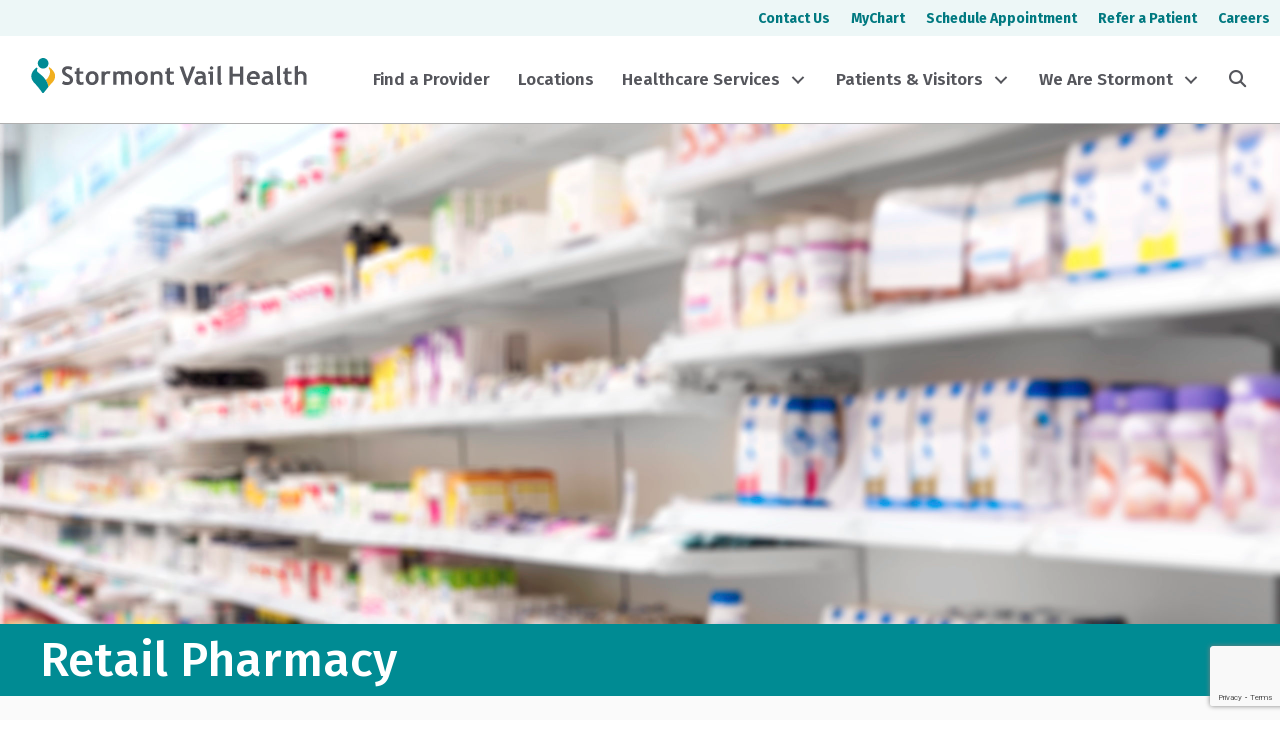

--- FILE ---
content_type: text/html; charset=UTF-8
request_url: https://www.stormontvail.org/health-care-services/retail-pharmacy/
body_size: 21433
content:
<!DOCTYPE html>
<html lang="en-US">
<head>
<meta charset="UTF-8" />
<meta name='viewport' content='width=device-width, initial-scale=1.0' />
<meta http-equiv='X-UA-Compatible' content='IE=edge' />
<link rel="profile" href="https://gmpg.org/xfn/11" />
<meta name='robots' content='index, follow, max-image-preview:large, max-snippet:-1, max-video-preview:-1' />

	<!-- This site is optimized with the Yoast SEO Premium plugin v23.2 (Yoast SEO v26.6) - https://yoast.com/wordpress/plugins/seo/ -->
	<title>Retail Pharmacy - Stormont Vail Health</title>
	<meta name="description" content="Stormont Vail Retail Pharmacy can be your trusted pharmacy. We offer convenient drive-thru service and free prescription delivery." />
	<link rel="canonical" href="https://www.stormontvail.org/health-care-services/retail-pharmacy/" />
	<meta property="og:locale" content="en_US" />
	<meta property="og:type" content="article" />
	<meta property="og:title" content="Retail Pharmacy" />
	<meta property="og:description" content="Stormont Vail Retail Pharmacy can be your trusted pharmacy. We offer convenient drive-thru service and free prescription delivery." />
	<meta property="og:url" content="https://www.stormontvail.org/health-care-services/retail-pharmacy/" />
	<meta property="og:site_name" content="Stormont Vail Health" />
	<meta property="article:publisher" content="https://www.facebook.com/StormontVailHealth/" />
	<meta property="article:modified_time" content="2025-10-16T16:25:41+00:00" />
	<meta property="og:image" content="https://www.stormontvail.org/wp-content/uploads/2022/04/medicine-products-placed-in-shelves-at-pharmacy-2021-08-26-16-28-51-utc-scaled.jpg" />
	<meta property="og:image:width" content="2560" />
	<meta property="og:image:height" content="1707" />
	<meta property="og:image:type" content="image/jpeg" />
	<meta name="twitter:card" content="summary_large_image" />
	<meta name="twitter:site" content="@StormontVail" />
	<meta name="twitter:label1" content="Est. reading time" />
	<meta name="twitter:data1" content="3 minutes" />
	<script type="application/ld+json" class="yoast-schema-graph">{"@context":"https://schema.org","@graph":[{"@type":"WebPage","@id":"https://www.stormontvail.org/health-care-services/retail-pharmacy/","url":"https://www.stormontvail.org/health-care-services/retail-pharmacy/","name":"Retail Pharmacy - Stormont Vail Health","isPartOf":{"@id":"https://www.stormontvail.org/#website"},"primaryImageOfPage":{"@id":"https://www.stormontvail.org/health-care-services/retail-pharmacy/#primaryimage"},"image":{"@id":"https://www.stormontvail.org/health-care-services/retail-pharmacy/#primaryimage"},"thumbnailUrl":"https://www.stormontvail.org/wp-content/uploads/2022/04/medicine-products-placed-in-shelves-at-pharmacy-2021-08-26-16-28-51-utc-scaled.jpg","datePublished":"2021-07-15T16:03:19+00:00","dateModified":"2025-10-16T16:25:41+00:00","description":"Stormont Vail Retail Pharmacy can be your trusted pharmacy. We offer convenient drive-thru service and free prescription delivery.","breadcrumb":{"@id":"https://www.stormontvail.org/health-care-services/retail-pharmacy/#breadcrumb"},"inLanguage":"en-US","potentialAction":[{"@type":"ReadAction","target":["https://www.stormontvail.org/health-care-services/retail-pharmacy/"]}]},{"@type":"ImageObject","inLanguage":"en-US","@id":"https://www.stormontvail.org/health-care-services/retail-pharmacy/#primaryimage","url":"https://www.stormontvail.org/wp-content/uploads/2022/04/medicine-products-placed-in-shelves-at-pharmacy-2021-08-26-16-28-51-utc-scaled.jpg","contentUrl":"https://www.stormontvail.org/wp-content/uploads/2022/04/medicine-products-placed-in-shelves-at-pharmacy-2021-08-26-16-28-51-utc-scaled.jpg","width":2560,"height":1707,"caption":"Medicine placed in shelves at Pharmacy. Side View of medicines, health products and health food in defocus."},{"@type":"BreadcrumbList","@id":"https://www.stormontvail.org/health-care-services/retail-pharmacy/#breadcrumb","itemListElement":[{"@type":"ListItem","position":1,"name":"Home","item":"https://www.stormontvail.org/"},{"@type":"ListItem","position":2,"name":"Healthcare Services","item":"https://www.stormontvail.org/health-care-services/"},{"@type":"ListItem","position":3,"name":"Retail Pharmacy"}]},{"@type":"WebSite","@id":"https://www.stormontvail.org/#website","url":"https://www.stormontvail.org/","name":"Stormont Vail Health","description":"","publisher":{"@id":"https://www.stormontvail.org/#organization"},"potentialAction":[{"@type":"SearchAction","target":{"@type":"EntryPoint","urlTemplate":"https://www.stormontvail.org/?s={search_term_string}"},"query-input":{"@type":"PropertyValueSpecification","valueRequired":true,"valueName":"search_term_string"}}],"inLanguage":"en-US"},{"@type":"Organization","@id":"https://www.stormontvail.org/#organization","name":"Stormont Vail Health","url":"https://www.stormontvail.org/","logo":{"@type":"ImageObject","inLanguage":"en-US","@id":"https://www.stormontvail.org/#/schema/logo/image/","url":"https://www.stormontvail.org/wp-content/uploads/2021/07/Stormont-Vail-Health-Icon.png","contentUrl":"https://www.stormontvail.org/wp-content/uploads/2021/07/Stormont-Vail-Health-Icon.png","width":500,"height":500,"caption":"Stormont Vail Health"},"image":{"@id":"https://www.stormontvail.org/#/schema/logo/image/"},"sameAs":["https://www.facebook.com/StormontVailHealth/","https://x.com/StormontVail","https://www.linkedin.com/company/stormont-vail-healthcare/"]}]}</script>
	<!-- / Yoast SEO Premium plugin. -->


<link rel='dns-prefetch' href='//kit.fontawesome.com' />
<link rel='dns-prefetch' href='//www.google.com' />
<link rel='dns-prefetch' href='//www.googletagmanager.com' />
<link rel='dns-prefetch' href='//fonts.googleapis.com' />
<link href='https://fonts.gstatic.com' crossorigin rel='preconnect' />
<link rel="alternate" type="application/rss+xml" title="Stormont Vail Health &raquo; Feed" href="https://www.stormontvail.org/feed/" />
<link rel="alternate" type="application/rss+xml" title="Stormont Vail Health &raquo; Comments Feed" href="https://www.stormontvail.org/comments/feed/" />
<link rel="alternate" title="oEmbed (JSON)" type="application/json+oembed" href="https://www.stormontvail.org/wp-json/oembed/1.0/embed?url=https%3A%2F%2Fwww.stormontvail.org%2Fhealth-care-services%2Fretail-pharmacy%2F" />
<link rel="alternate" title="oEmbed (XML)" type="text/xml+oembed" href="https://www.stormontvail.org/wp-json/oembed/1.0/embed?url=https%3A%2F%2Fwww.stormontvail.org%2Fhealth-care-services%2Fretail-pharmacy%2F&#038;format=xml" />
<style id='wp-img-auto-sizes-contain-inline-css'>
img:is([sizes=auto i],[sizes^="auto," i]){contain-intrinsic-size:3000px 1500px}
/*# sourceURL=wp-img-auto-sizes-contain-inline-css */
</style>
<style id='wp-emoji-styles-inline-css'>

	img.wp-smiley, img.emoji {
		display: inline !important;
		border: none !important;
		box-shadow: none !important;
		height: 1em !important;
		width: 1em !important;
		margin: 0 0.07em !important;
		vertical-align: -0.1em !important;
		background: none !important;
		padding: 0 !important;
	}
/*# sourceURL=wp-emoji-styles-inline-css */
</style>
<link rel='stylesheet' id='wp-block-library-css' href='https://www.stormontvail.org/wp-includes/css/dist/block-library/style.min.css?ver=6.9' media='all' />
<style id='global-styles-inline-css'>
:root{--wp--preset--aspect-ratio--square: 1;--wp--preset--aspect-ratio--4-3: 4/3;--wp--preset--aspect-ratio--3-4: 3/4;--wp--preset--aspect-ratio--3-2: 3/2;--wp--preset--aspect-ratio--2-3: 2/3;--wp--preset--aspect-ratio--16-9: 16/9;--wp--preset--aspect-ratio--9-16: 9/16;--wp--preset--color--black: #000000;--wp--preset--color--cyan-bluish-gray: #abb8c3;--wp--preset--color--white: #ffffff;--wp--preset--color--pale-pink: #f78da7;--wp--preset--color--vivid-red: #cf2e2e;--wp--preset--color--luminous-vivid-orange: #ff6900;--wp--preset--color--luminous-vivid-amber: #fcb900;--wp--preset--color--light-green-cyan: #7bdcb5;--wp--preset--color--vivid-green-cyan: #00d084;--wp--preset--color--pale-cyan-blue: #8ed1fc;--wp--preset--color--vivid-cyan-blue: #0693e3;--wp--preset--color--vivid-purple: #9b51e0;--wp--preset--color--fl-heading-text: #00838f;--wp--preset--color--fl-body-bg: #ffffff;--wp--preset--color--fl-body-text: #211b1b;--wp--preset--color--fl-accent: #802754;--wp--preset--color--fl-accent-hover: #bd4700;--wp--preset--color--fl-topbar-bg: #ffffff;--wp--preset--color--fl-topbar-text: #4d4d4d;--wp--preset--color--fl-topbar-link: #802754;--wp--preset--color--fl-topbar-hover: #7f5d6f;--wp--preset--color--fl-header-bg: #ffffff;--wp--preset--color--fl-header-text: #808080;--wp--preset--color--fl-header-link: #808080;--wp--preset--color--fl-header-hover: #802754;--wp--preset--color--fl-nav-bg: #ffffff;--wp--preset--color--fl-nav-link: #4d4d4d;--wp--preset--color--fl-nav-hover: #802754;--wp--preset--color--fl-content-bg: #ffffff;--wp--preset--color--fl-footer-widgets-bg: #008b93;--wp--preset--color--fl-footer-widgets-text: #ffffff;--wp--preset--color--fl-footer-widgets-link: #ffffff;--wp--preset--color--fl-footer-widgets-hover: #f5b324;--wp--preset--color--fl-footer-bg: #008b93;--wp--preset--color--fl-footer-text: #ffffff;--wp--preset--color--fl-footer-link: #ffffff;--wp--preset--color--fl-footer-hover: #f5b324;--wp--preset--gradient--vivid-cyan-blue-to-vivid-purple: linear-gradient(135deg,rgb(6,147,227) 0%,rgb(155,81,224) 100%);--wp--preset--gradient--light-green-cyan-to-vivid-green-cyan: linear-gradient(135deg,rgb(122,220,180) 0%,rgb(0,208,130) 100%);--wp--preset--gradient--luminous-vivid-amber-to-luminous-vivid-orange: linear-gradient(135deg,rgb(252,185,0) 0%,rgb(255,105,0) 100%);--wp--preset--gradient--luminous-vivid-orange-to-vivid-red: linear-gradient(135deg,rgb(255,105,0) 0%,rgb(207,46,46) 100%);--wp--preset--gradient--very-light-gray-to-cyan-bluish-gray: linear-gradient(135deg,rgb(238,238,238) 0%,rgb(169,184,195) 100%);--wp--preset--gradient--cool-to-warm-spectrum: linear-gradient(135deg,rgb(74,234,220) 0%,rgb(151,120,209) 20%,rgb(207,42,186) 40%,rgb(238,44,130) 60%,rgb(251,105,98) 80%,rgb(254,248,76) 100%);--wp--preset--gradient--blush-light-purple: linear-gradient(135deg,rgb(255,206,236) 0%,rgb(152,150,240) 100%);--wp--preset--gradient--blush-bordeaux: linear-gradient(135deg,rgb(254,205,165) 0%,rgb(254,45,45) 50%,rgb(107,0,62) 100%);--wp--preset--gradient--luminous-dusk: linear-gradient(135deg,rgb(255,203,112) 0%,rgb(199,81,192) 50%,rgb(65,88,208) 100%);--wp--preset--gradient--pale-ocean: linear-gradient(135deg,rgb(255,245,203) 0%,rgb(182,227,212) 50%,rgb(51,167,181) 100%);--wp--preset--gradient--electric-grass: linear-gradient(135deg,rgb(202,248,128) 0%,rgb(113,206,126) 100%);--wp--preset--gradient--midnight: linear-gradient(135deg,rgb(2,3,129) 0%,rgb(40,116,252) 100%);--wp--preset--font-size--small: 13px;--wp--preset--font-size--medium: 20px;--wp--preset--font-size--large: 36px;--wp--preset--font-size--x-large: 42px;--wp--preset--spacing--20: 0.44rem;--wp--preset--spacing--30: 0.67rem;--wp--preset--spacing--40: 1rem;--wp--preset--spacing--50: 1.5rem;--wp--preset--spacing--60: 2.25rem;--wp--preset--spacing--70: 3.38rem;--wp--preset--spacing--80: 5.06rem;--wp--preset--shadow--natural: 6px 6px 9px rgba(0, 0, 0, 0.2);--wp--preset--shadow--deep: 12px 12px 50px rgba(0, 0, 0, 0.4);--wp--preset--shadow--sharp: 6px 6px 0px rgba(0, 0, 0, 0.2);--wp--preset--shadow--outlined: 6px 6px 0px -3px rgb(255, 255, 255), 6px 6px rgb(0, 0, 0);--wp--preset--shadow--crisp: 6px 6px 0px rgb(0, 0, 0);}:where(.is-layout-flex){gap: 0.5em;}:where(.is-layout-grid){gap: 0.5em;}body .is-layout-flex{display: flex;}.is-layout-flex{flex-wrap: wrap;align-items: center;}.is-layout-flex > :is(*, div){margin: 0;}body .is-layout-grid{display: grid;}.is-layout-grid > :is(*, div){margin: 0;}:where(.wp-block-columns.is-layout-flex){gap: 2em;}:where(.wp-block-columns.is-layout-grid){gap: 2em;}:where(.wp-block-post-template.is-layout-flex){gap: 1.25em;}:where(.wp-block-post-template.is-layout-grid){gap: 1.25em;}.has-black-color{color: var(--wp--preset--color--black) !important;}.has-cyan-bluish-gray-color{color: var(--wp--preset--color--cyan-bluish-gray) !important;}.has-white-color{color: var(--wp--preset--color--white) !important;}.has-pale-pink-color{color: var(--wp--preset--color--pale-pink) !important;}.has-vivid-red-color{color: var(--wp--preset--color--vivid-red) !important;}.has-luminous-vivid-orange-color{color: var(--wp--preset--color--luminous-vivid-orange) !important;}.has-luminous-vivid-amber-color{color: var(--wp--preset--color--luminous-vivid-amber) !important;}.has-light-green-cyan-color{color: var(--wp--preset--color--light-green-cyan) !important;}.has-vivid-green-cyan-color{color: var(--wp--preset--color--vivid-green-cyan) !important;}.has-pale-cyan-blue-color{color: var(--wp--preset--color--pale-cyan-blue) !important;}.has-vivid-cyan-blue-color{color: var(--wp--preset--color--vivid-cyan-blue) !important;}.has-vivid-purple-color{color: var(--wp--preset--color--vivid-purple) !important;}.has-black-background-color{background-color: var(--wp--preset--color--black) !important;}.has-cyan-bluish-gray-background-color{background-color: var(--wp--preset--color--cyan-bluish-gray) !important;}.has-white-background-color{background-color: var(--wp--preset--color--white) !important;}.has-pale-pink-background-color{background-color: var(--wp--preset--color--pale-pink) !important;}.has-vivid-red-background-color{background-color: var(--wp--preset--color--vivid-red) !important;}.has-luminous-vivid-orange-background-color{background-color: var(--wp--preset--color--luminous-vivid-orange) !important;}.has-luminous-vivid-amber-background-color{background-color: var(--wp--preset--color--luminous-vivid-amber) !important;}.has-light-green-cyan-background-color{background-color: var(--wp--preset--color--light-green-cyan) !important;}.has-vivid-green-cyan-background-color{background-color: var(--wp--preset--color--vivid-green-cyan) !important;}.has-pale-cyan-blue-background-color{background-color: var(--wp--preset--color--pale-cyan-blue) !important;}.has-vivid-cyan-blue-background-color{background-color: var(--wp--preset--color--vivid-cyan-blue) !important;}.has-vivid-purple-background-color{background-color: var(--wp--preset--color--vivid-purple) !important;}.has-black-border-color{border-color: var(--wp--preset--color--black) !important;}.has-cyan-bluish-gray-border-color{border-color: var(--wp--preset--color--cyan-bluish-gray) !important;}.has-white-border-color{border-color: var(--wp--preset--color--white) !important;}.has-pale-pink-border-color{border-color: var(--wp--preset--color--pale-pink) !important;}.has-vivid-red-border-color{border-color: var(--wp--preset--color--vivid-red) !important;}.has-luminous-vivid-orange-border-color{border-color: var(--wp--preset--color--luminous-vivid-orange) !important;}.has-luminous-vivid-amber-border-color{border-color: var(--wp--preset--color--luminous-vivid-amber) !important;}.has-light-green-cyan-border-color{border-color: var(--wp--preset--color--light-green-cyan) !important;}.has-vivid-green-cyan-border-color{border-color: var(--wp--preset--color--vivid-green-cyan) !important;}.has-pale-cyan-blue-border-color{border-color: var(--wp--preset--color--pale-cyan-blue) !important;}.has-vivid-cyan-blue-border-color{border-color: var(--wp--preset--color--vivid-cyan-blue) !important;}.has-vivid-purple-border-color{border-color: var(--wp--preset--color--vivid-purple) !important;}.has-vivid-cyan-blue-to-vivid-purple-gradient-background{background: var(--wp--preset--gradient--vivid-cyan-blue-to-vivid-purple) !important;}.has-light-green-cyan-to-vivid-green-cyan-gradient-background{background: var(--wp--preset--gradient--light-green-cyan-to-vivid-green-cyan) !important;}.has-luminous-vivid-amber-to-luminous-vivid-orange-gradient-background{background: var(--wp--preset--gradient--luminous-vivid-amber-to-luminous-vivid-orange) !important;}.has-luminous-vivid-orange-to-vivid-red-gradient-background{background: var(--wp--preset--gradient--luminous-vivid-orange-to-vivid-red) !important;}.has-very-light-gray-to-cyan-bluish-gray-gradient-background{background: var(--wp--preset--gradient--very-light-gray-to-cyan-bluish-gray) !important;}.has-cool-to-warm-spectrum-gradient-background{background: var(--wp--preset--gradient--cool-to-warm-spectrum) !important;}.has-blush-light-purple-gradient-background{background: var(--wp--preset--gradient--blush-light-purple) !important;}.has-blush-bordeaux-gradient-background{background: var(--wp--preset--gradient--blush-bordeaux) !important;}.has-luminous-dusk-gradient-background{background: var(--wp--preset--gradient--luminous-dusk) !important;}.has-pale-ocean-gradient-background{background: var(--wp--preset--gradient--pale-ocean) !important;}.has-electric-grass-gradient-background{background: var(--wp--preset--gradient--electric-grass) !important;}.has-midnight-gradient-background{background: var(--wp--preset--gradient--midnight) !important;}.has-small-font-size{font-size: var(--wp--preset--font-size--small) !important;}.has-medium-font-size{font-size: var(--wp--preset--font-size--medium) !important;}.has-large-font-size{font-size: var(--wp--preset--font-size--large) !important;}.has-x-large-font-size{font-size: var(--wp--preset--font-size--x-large) !important;}
/*# sourceURL=global-styles-inline-css */
</style>

<style id='classic-theme-styles-inline-css'>
/*! This file is auto-generated */
.wp-block-button__link{color:#fff;background-color:#32373c;border-radius:9999px;box-shadow:none;text-decoration:none;padding:calc(.667em + 2px) calc(1.333em + 2px);font-size:1.125em}.wp-block-file__button{background:#32373c;color:#fff;text-decoration:none}
/*# sourceURL=/wp-includes/css/classic-themes.min.css */
</style>
<style id='font-awesome-svg-styles-default-inline-css'>
.svg-inline--fa {
  display: inline-block;
  height: 1em;
  overflow: visible;
  vertical-align: -.125em;
}
/*# sourceURL=font-awesome-svg-styles-default-inline-css */
</style>
<link rel='stylesheet' id='font-awesome-svg-styles-css' href='https://www.stormontvail.org/wp-content/uploads/font-awesome/v6.5.2/css/svg-with-js.css' media='all' />
<style id='font-awesome-svg-styles-inline-css'>
   .wp-block-font-awesome-icon svg::before,
   .wp-rich-text-font-awesome-icon svg::before {content: unset;}
/*# sourceURL=font-awesome-svg-styles-inline-css */
</style>
<link rel='stylesheet' id='jquery-magnificpopup-css' href='https://www.stormontvail.org/wp-content/plugins/bb-plugin/css/jquery.magnificpopup.min.css?ver=2.8.6' media='all' />
<link rel='stylesheet' id='pp-owl-carousel-css' href='https://www.stormontvail.org/wp-content/plugins/bbpowerpack/assets/css/owl.carousel.css?ver=2.40.0.1' media='all' />
<link rel='stylesheet' id='pp-owl-carousel-theme-css' href='https://www.stormontvail.org/wp-content/plugins/bbpowerpack/assets/css/owl.theme.css?ver=2.40.0.1' media='all' />
<link rel='stylesheet' id='fl-builder-layout-590-css' href='https://www.stormontvail.org/wp-content/uploads/bb-plugin/cache/590-layout.css?ver=ae2b1c2a0fca739b5d41d2ad1e7d4ca5' media='all' />
<link rel='stylesheet' id='fl-builder-layout-bundle-0d169e729704179efa2f36d277978d0b-css' href='https://www.stormontvail.org/wp-content/uploads/bb-plugin/cache/0d169e729704179efa2f36d277978d0b-layout-bundle.css?ver=2.8.6-1.4.11.2' media='all' />
<link rel='stylesheet' id='search-filter-plugin-styles-css' href='https://www.stormontvail.org/wp-content/plugins/search-filter-pro/public/assets/css/search-filter.min.css?ver=2.5.16' media='all' />
<style id='posts-table-pro-head-inline-css'>
table.posts-data-table { visibility: hidden; }
/*# sourceURL=posts-table-pro-head-inline-css */
</style>
<link rel='stylesheet' id='base-css' href='https://www.stormontvail.org/wp-content/themes/bb-theme/css/base.min.css?ver=1.7.16' media='all' />
<link rel='stylesheet' id='fl-automator-skin-css' href='https://www.stormontvail.org/wp-content/uploads/bb-theme/skin-69496072259a7.css?ver=1.7.16' media='all' />
<link rel='stylesheet' id='pp-animate-css' href='https://www.stormontvail.org/wp-content/plugins/bbpowerpack/assets/css/animate.min.css?ver=3.5.1' media='all' />
<link rel='stylesheet' id='fl-builder-google-fonts-715caa45de7a41f86406deb53b22cb2e-css' href='//fonts.googleapis.com/css?family=Fira+Sans%3A300%2C400%2C700%2C600%2C500%7COpen+Sans%3A400%2C700&#038;ver=6.9' media='all' />
<script src="https://www.stormontvail.org/wp-includes/js/jquery/jquery.min.js?ver=3.7.1" id="jquery-core-js"></script>
<script src="https://www.stormontvail.org/wp-includes/js/jquery/jquery-migrate.min.js?ver=3.4.1" id="jquery-migrate-js"></script>
<script id="search-filter-pro-bb-js-extra">
var SFVC_DATA = {"ajax_url":"https://www.stormontvail.org/wp-admin/admin-ajax.php","home_url":"https://www.stormontvail.org/"};
//# sourceURL=search-filter-pro-bb-js-extra
</script>
<script src="https://www.stormontvail.org/wp-content/plugins/search-filter-bb/assets/v2/js/frontend.js?ver=1.4.1" id="search-filter-pro-bb-js"></script>
<script defer crossorigin="anonymous" src="https://kit.fontawesome.com/9489906b09.js" id="font-awesome-official-js"></script>

<!-- Google tag (gtag.js) snippet added by Site Kit -->
<!-- Google Analytics snippet added by Site Kit -->
<script src="https://www.googletagmanager.com/gtag/js?id=G-B260PY89FY" id="google_gtagjs-js" async></script>
<script id="google_gtagjs-js-after">
window.dataLayer = window.dataLayer || [];function gtag(){dataLayer.push(arguments);}
gtag("set","linker",{"domains":["www.stormontvail.org"]});
gtag("js", new Date());
gtag("set", "developer_id.dZTNiMT", true);
gtag("config", "G-B260PY89FY");
//# sourceURL=google_gtagjs-js-after
</script>
<link rel="https://api.w.org/" href="https://www.stormontvail.org/wp-json/" /><link rel="alternate" title="JSON" type="application/json" href="https://www.stormontvail.org/wp-json/wp/v2/pages/590" /><link rel="EditURI" type="application/rsd+xml" title="RSD" href="https://www.stormontvail.org/xmlrpc.php?rsd" />
<link rel='shortlink' href='https://www.stormontvail.org/?p=590' />
		<script>
			var bb_powerpack = {
				search_term: '',
				version: '2.40.0.1',
				getAjaxUrl: function() { return atob( 'aHR0cHM6Ly93d3cuc3Rvcm1vbnR2YWlsLm9yZy93cC1hZG1pbi9hZG1pbi1hamF4LnBocA==' ); },
				callback: function() {}
			};
		</script>
		<meta name="generator" content="Site Kit by Google 1.168.0" />		<style id="wp-custom-css">
			.fl-button-w {
	color:#802754;
	background-color:#ffffff;
	border:thin solid #802754;
	border-radius:4px;
	display:inline-block;
	font-weight:bold;
	padding:12px 24px;
	text-decoration:none !important;
}
.fl-button-w:hover {
	color:#ffffff;
	background-color:#802754;
	border:thin solid #802754;	
}
.fl-button, .fl-button-w {
	transition: all 0.2s;
}
.is-form-style.is-form-style-3 input.is-search-input {
	border-radius:8px 0 0 8px;
	border:none !important;
}
.is-search-icon {
	border-radius:0 8px 8px 0;
}

.plasmaSlider__body {
	padding-top:25% !important;
	margin-bottom:30px;
}

a.megamenu_text_links {
	color: white!important;
	text-decoration: underline!important;
}

a.megamenu_text_links:hover {
	color:#404040!important;
}

		</style>
		<meta name="google-site-verification" content="WM8Sc8QiEkVwkZCZuYUpUv6ExL2-Q8cGGq3Q0ek8Mms" />
<!-- 
Start of global snippet: Please do not remove
Place this snippet between the <head> and </head> tags on every page of your site.
-->
<!-- Google tag (gtag.js) -->
<script async src="https://www.googletagmanager.com/gtag/js?id=DC-16116398"></script>
<script>
  window.dataLayer = window.dataLayer || [];
  function gtag(){dataLayer.push(arguments);}
  gtag('js', new Date());
  gtag('config', 'DC-16116398');
</script>
<!-- End of global snippet: Please do not remove -->

</head>
<body class="wp-singular page-template-default page page-id-590 page-child parent-pageid-42 wp-theme-bb-theme fl-builder fl-builder-2-8-6 fl-themer-1-4-11-2 fl-theme-1-7-16 fl-theme-builder-footer fl-theme-builder-footer-svh-footer fl-theme-builder-header fl-theme-builder-header-svh-header fl-theme-builder-part fl-theme-builder-part-top-sub-nav fl-framework-base fl-preset-default fl-full-width fl-scroll-to-top fl-submenu-toggle fl-nav-collapse-menu" itemscope="itemscope" itemtype="https://schema.org/WebPage">
<a aria-label="Skip to content" class="fl-screen-reader-text" href="#fl-main-content">Skip to content</a><div class="fl-page">
	<div class="fl-builder-content fl-builder-content-29251 fl-builder-global-templates-locked" data-post-id="29251" data-type="part"><div class="fl-row fl-row-full-width fl-row-bg-color fl-node-sbtgfz61cyk9 fl-row-default-height fl-row-align-center fl-visible-desktop fl-visible-large" data-node="sbtgfz61cyk9">
	<div class="fl-row-content-wrap">
						<div class="fl-row-content fl-row-fixed-width fl-node-content">
		
<div class="fl-col-group fl-node-wc59m1sg3bpv" data-node="wc59m1sg3bpv">
			<div class="fl-col fl-node-lsxt6pf4k2hd fl-col-bg-color fl-col-small" data-node="lsxt6pf4k2hd">
	<div class="fl-col-content fl-node-content"></div>
</div>
			<div class="fl-col fl-node-qrfl5n79zdu8 fl-col-bg-color" data-node="qrfl5n79zdu8">
	<div class="fl-col-content fl-node-content"><div class="fl-module fl-module-menu fl-node-dknftlzesx43" data-node="dknftlzesx43">
	<div class="fl-module-content fl-node-content">
		<div class="fl-menu">
		<div class="fl-clear"></div>
	<nav aria-label="Menu" itemscope="itemscope" itemtype="https://schema.org/SiteNavigationElement"><ul id="menu-2024-top-bar-menu" class="menu fl-menu-horizontal fl-toggle-none"><li id="menu-item-28934" class="menu-item menu-item-type-post_type menu-item-object-page"><a href="https://www.stormontvail.org/contact-us/">Contact Us</a></li><li id="menu-item-28935" class="menu-item menu-item-type-post_type menu-item-object-page"><a href="https://www.stormontvail.org/mychart/">MyChart</a></li><li id="menu-item-33090" class="menu-item menu-item-type-custom menu-item-object-custom"><a target="_blank" href="https://mychart.stormontvail.org/MyChart/Authentication/Login?postloginurl=Home">Schedule Appointment</a></li><li id="menu-item-28936" class="menu-item menu-item-type-post_type menu-item-object-page"><a href="https://www.stormontvail.org/refer-or-transfer-a-patient/">Refer a Patient</a></li><li id="menu-item-28937" class="menu-item menu-item-type-post_type menu-item-object-page"><a href="https://www.stormontvail.org/careers/">Careers</a></li></ul></nav></div>
	</div>
</div>
</div>
</div>
	</div>
		</div>
	</div>
</div>
</div><header class="fl-builder-content fl-builder-content-28899 fl-builder-global-templates-locked" data-post-id="28899" data-type="header" data-sticky="1" data-sticky-on="all" data-sticky-breakpoint="medium" data-shrink="1" data-overlay="0" data-overlay-bg="default" data-shrink-image-height="50px" role="banner" itemscope="itemscope" itemtype="http://schema.org/WPHeader"><div class="fl-row fl-row-full-width fl-row-bg-color fl-node-q5pdjucvgiro fl-row-default-height fl-row-align-center fl-visible-desktop fl-visible-large" data-node="q5pdjucvgiro">
	<div class="fl-row-content-wrap">
						<div class="fl-row-content fl-row-fixed-width fl-node-content">
		
<div class="fl-col-group fl-node-y0k4zmq9aurn fl-col-group-equal-height fl-col-group-align-center" data-node="y0k4zmq9aurn">
			<div class="fl-col fl-node-p4ifd1las8k7 fl-col-bg-color fl-col-small" data-node="p4ifd1las8k7">
	<div class="fl-col-content fl-node-content"><div class="fl-module fl-module-html fl-node-3dprw0ecybiv" data-node="3dprw0ecybiv">
	<div class="fl-module-content fl-node-content">
		<div class="fl-html">
	<a href="/">
<svg version="1.1" id="Stormont Vail Logo" xmlns="http://www.w3.org/2000/svg" xmlns:xlink="http://www.w3.org/1999/xlink" x="0px" y="0px"
	 viewBox="0 0 360 50.7" style="enable-background:new 0 0 360 50.7;" xml:space="preserve" aria-labelledby="Stormont Vail Logo" roll="img">
    <title id="svhTitle">Stormont Vail Health</title>
<style type="text/css">
	.st0{fill:#F1AF1F;}
	.st1{fill:#008B94;}
	.st2{fill:#55565C;}
</style>
<g>
	<path class="st0" d="M27.8,16.8c-0.9-0.9-1.9-1.6-2.9-2.3c-0.2,0.4-0.5,0.8-0.8,1.3c3.8,4,1,11.5-3.6,15.6c2.3,3.3,3.2,6.3,3.2,9
		c1.7-2,3.3-4,4.4-5C34.1,29.4,34,22.7,27.8,16.8z"/>
</g>
<g>
	<path class="st1" d="M13.4,23.7c-3.4-2.9-5.8-3.8-3.6-7.4c-0.3-0.5-0.6-1-1.1-1.4c-1,0.6-1.8,1.3-2.7,2.2c-5.9,6-5.8,12.8,0.3,18.7
		c2.4,2.4,8.1,9.5,9.8,12.4c0.2,0,1.2,0,1.4,0c1.1-1.5,3.7-4.7,6.1-7.7C23.7,35.9,21.1,30.2,13.4,23.7z"/>
</g>
<path class="st1" d="M10.1,9.5c0,3.8,3.1,6.9,6.9,6.9s6.9-3.1,6.9-6.9S20.7,2.6,17,2.6C13.2,2.7,10.1,5.7,10.1,9.5z"/>
<g>
	<path class="st2" d="M41.5,36.1l1.5-3.8c1.6,1.2,3.3,1.7,5,1.7c2.5,0,3.7-0.9,3.7-2.6c0-0.9-0.3-1.6-0.9-2.3
		c-0.5-0.8-1.8-1.5-3.6-2.5c-1.8-0.9-3-1.6-3.7-2.3c-0.6-0.5-1.1-1.3-1.5-2c-0.3-0.9-0.5-1.7-0.5-2.7c0-1.8,0.6-3.3,2-4.5
		c1.3-1.2,3-1.8,5.2-1.8c2.7,0,4.7,0.5,6,1.5l-1.3,3.7c-1.5-1.1-3-1.6-4.6-1.6c-1,0-1.7,0.2-2.3,0.8c-0.5,0.5-0.8,1.2-0.8,2
		c0,1.4,1.5,2.8,4.5,4.2c1.6,0.8,2.7,1.5,3.4,2.2s1.2,1.4,1.6,2.3c0.3,0.9,0.5,1.8,0.5,2.9c0,1.9-0.8,3.6-2.3,4.7
		c-1.5,1.3-3.6,1.8-6.1,1.8C45.3,37.8,43.2,37.2,41.5,36.1z"/>
	<path class="st2" d="M60.1,23.3h-2V20h2v-3.6l4.1-1.5V20h4.7v3.2h-4.7v7.5c0,1.3,0.2,2.2,0.5,2.6c0.4,0.5,1.1,0.8,2,0.8
		c1,0,1.8-0.2,2.7-0.8v3.8c-1,0.3-2.3,0.5-4,0.5s-3-0.5-4-1.5c-1-1-1.4-2.4-1.4-4.2C60.1,32,60.1,23.3,60.1,23.3z"/>
	<path class="st2" d="M72.2,28.7c0-2.7,0.8-4.8,2.3-6.5c1.5-1.6,3.6-2.5,6-2.5c2.6,0,4.6,0.8,6.1,2.4c1.5,1.6,2.2,3.8,2.2,6.6
		s-0.8,5-2.3,6.6s-3.6,2.5-6.1,2.5c-2.6,0-4.6-0.9-6.1-2.5C72.8,33.6,72.2,31.3,72.2,28.7z M76.4,28.7c0,3.8,1.4,5.7,4.1,5.7
		c1.3,0,2.3-0.5,3-1.5c0.8-1,1.1-2.4,1.1-4.2c0-3.8-1.4-5.6-4.1-5.6c-1.3,0-2.3,0.5-3,1.5C76.7,25.5,76.4,26.9,76.4,28.7z"/>
	<path class="st2" d="M102.8,23.8c-0.8-0.4-1.5-0.8-2.4-0.8c-1,0-1.7,0.4-2.5,1.3c-0.8,0.9-1.1,1.9-1.1,3.1v9.9h-4.1V20h4.1v1.6
		c1.2-1.3,2.7-1.9,4.5-1.9c1.4,0,2.5,0.2,3.1,0.6L102.8,23.8z"/>
	<path class="st2" d="M127.9,37.4V26.5c0-2.3-1-3.4-3-3.4c-0.6,0-1.2,0.2-1.7,0.5c-0.5,0.3-1,0.8-1.2,1.2v12.5h-4.1V25.9
		c0-0.9-0.2-1.5-0.8-2c-0.5-0.5-1.3-0.8-2.3-0.8c-0.5,0-1.1,0.2-1.6,0.5c-0.6,0.4-1.1,0.8-1.3,1.3v12.5h-4.1V20h2.8l0.9,1.5
		c1.1-1.2,2.6-1.8,4.3-1.8c2.3,0,4,0.6,5.2,1.8c0.5-0.5,1.2-1.1,2.2-1.4c0.9-0.3,1.8-0.5,2.7-0.5c1.9,0,3.4,0.5,4.5,1.6
		c1.1,1.1,1.6,2.6,1.6,4.5v11.4h-4.1V37.4z"/>
	<path class="st2" d="M136,28.7c0-2.7,0.8-4.8,2.3-6.5c1.5-1.6,3.6-2.5,6-2.5c2.6,0,4.6,0.8,6.1,2.4c1.5,1.6,2.2,3.8,2.2,6.6
		s-0.8,5-2.3,6.6c-1.5,1.6-3.6,2.5-6.1,2.5s-4.6-0.9-6.1-2.5C136.7,33.6,136,31.3,136,28.7z M140.2,28.7c0,3.8,1.4,5.7,4.1,5.7
		c1.3,0,2.3-0.5,3-1.5c0.8-1,1.1-2.4,1.1-4.2c0-3.8-1.4-5.6-4.1-5.6c-1.3,0-2.3,0.5-3,1.5S140.2,26.9,140.2,28.7z"/>
	<path class="st2" d="M167.8,37.4v-10c0-1.5-0.3-2.6-0.9-3.2c-0.5-0.6-1.5-1-2.8-1c-0.6,0-1.2,0.2-1.9,0.5c-0.6,0.3-1.2,0.8-1.6,1.3
		v12.5h-4.1V20h2.9l0.8,1.6c1.1-1.3,2.7-1.9,4.8-1.9c2,0,3.7,0.6,4.8,1.8c1.2,1.2,1.8,2.9,1.8,5.2v10.7H167.8z"/>
	<path class="st2" d="M177.2,23.3h-2V20h2v-3.6l4.1-1.5V20h4.7v3.2h-4.7v7.5c0,1.3,0.2,2.2,0.5,2.6c0.4,0.5,1.1,0.8,2,0.8
		s1.8-0.2,2.7-0.8v3.8c-1,0.3-2.3,0.5-4,0.5c-1.7,0-3-0.5-4-1.5s-1.4-2.4-1.4-4.2V23.3z"/>
	<path class="st2" d="M204.8,37.7h-2.3l-8.8-24h4.6l5.4,16l5.8-16h4.5L204.8,37.7z"/>
	<path class="st2" d="M223.9,35.6c-0.3,0.6-1,1.1-1.9,1.5c-0.9,0.4-1.8,0.5-2.9,0.5c-1.8,0-3.3-0.4-4.4-1.4c-1.1-1-1.6-2.3-1.6-4
		c0-2,0.8-3.6,2.3-4.7c1.5-1.2,3.7-1.7,6.5-1.7c0.4,0,1.1,0.1,1.7,0.2c0-2-1.3-3-3.9-3c-1.5,0-2.8,0.2-3.8,0.8l-0.9-3.1
		c1.4-0.6,3-1,5-1c2.7,0,4.6,0.6,5.8,1.8c1.2,1.2,1.8,3.4,1.8,6.8V32c0,2.3,0.4,3.8,1.4,4.3c-0.3,0.5-0.8,1-1.1,1.1
		c-0.4,0.1-0.9,0.2-1.4,0.2c-0.5,0-1.1-0.2-1.6-0.6C224.4,36.6,224.1,36.2,223.9,35.6z M223.6,29.2c-0.6-0.1-1.2-0.2-1.5-0.2
		c-3.2,0-4.7,1.1-4.7,3.1c0,1.5,0.9,2.4,2.7,2.4c2.5,0,3.7-1.2,3.7-3.7v-1.6H223.6z"/>
	<path class="st2" d="M233.1,37.4v-14h-2.3V20h6.3v17.3H233.1z M235.1,13.4c0.6,0,1.2,0.2,1.6,0.6c0.4,0.4,0.6,1,0.6,1.6
		s-0.2,1.2-0.6,1.6c-0.4,0.4-1,0.6-1.6,0.6c-0.6,0-1.2-0.2-1.6-0.6s-0.6-1-0.6-1.6s0.2-1.2,0.6-1.6
		C233.9,13.6,234.5,13.4,235.1,13.4z"/>
	<path class="st2" d="M242.9,13.6l4.1-1v19.5c0,2.2,0.6,3.4,1.9,3.8c-0.6,1.2-1.7,1.8-3.2,1.8c-1.8,0-2.8-1.3-2.8-3.8V13.6z"/>
	<path class="st2" d="M272,37.4V26.7h-9.5v10.7h-4.2V13.7h4.2v9.3h9.5v-9.3h4.2v23.7H272z"/>
	<path class="st2" d="M297.2,29.9h-12.4c0.1,1.4,0.5,2.5,1.4,3.2s2,1.2,3.6,1.2c1.8,0,3.2-0.4,4.2-1.4l1.6,3.1
		c-1.4,1.2-3.6,1.7-6.3,1.7c-2.7,0-4.7-0.8-6.2-2.4c-1.5-1.5-2.3-3.7-2.3-6.5c0-2.7,0.9-5,2.6-6.7c1.7-1.7,3.7-2.6,6-2.6
		c2.5,0,4.5,0.8,6,2.3c1.5,1.5,2.3,3.4,2.3,5.7C297.5,28.2,297.4,29,297.2,29.9z M284.9,26.9h8.5c-0.3-2.6-1.7-3.8-4.2-3.8
		C287,23.1,285.5,24.3,284.9,26.9z"/>
	<path class="st2" d="M310.8,35.6c-0.3,0.6-1,1.1-1.9,1.5c-0.9,0.4-1.8,0.5-2.9,0.5c-1.8,0-3.3-0.4-4.4-1.4c-1.1-1-1.6-2.3-1.6-4
		c0-2,0.8-3.6,2.3-4.7c1.5-1.2,3.7-1.7,6.5-1.7c0.4,0,1.1,0.1,1.7,0.2c0-2-1.3-3-3.9-3c-1.5,0-2.8,0.2-3.8,0.8l-0.9-3.1
		c1.4-0.6,3-1,5-1c2.7,0,4.6,0.6,5.8,1.8c1.2,1.2,1.8,3.4,1.8,6.8V32c0,2.3,0.4,3.8,1.4,4.3c-0.3,0.5-0.8,1-1.1,1.1
		c-0.4,0.1-0.9,0.2-1.4,0.2s-1.1-0.2-1.6-0.6C311.2,36.6,310.9,36.2,310.8,35.6z M310.3,29.2c-0.6-0.1-1.2-0.2-1.5-0.2
		c-3.2,0-4.7,1.1-4.7,3.1c0,1.5,0.9,2.4,2.7,2.4c2.5,0,3.7-1.2,3.7-3.7v-1.6H310.3z"/>
	<path class="st2" d="M319.8,13.6l4.1-1v19.5c0,2.2,0.6,3.4,1.9,3.8c-0.6,1.2-1.7,1.8-3.2,1.8c-1.8,0-2.8-1.3-2.8-3.8L319.8,13.6
		L319.8,13.6z"/>
	<path class="st2" d="M329.8,23.3h-2V20h2v-3.6l4.1-1.5V20h4.7v3.2h-4.7v7.5c0,1.3,0.2,2.2,0.5,2.6c0.4,0.5,1.1,0.8,2,0.8
		c1,0,1.8-0.2,2.7-0.8v3.8c-1,0.3-2.3,0.5-4,0.5s-3-0.5-4-1.5c-1-1-1.4-2.4-1.4-4.2L329.8,23.3L329.8,23.3z"/>
	<path class="st2" d="M354.1,37.4V26.7c0-1.1-0.3-1.9-1-2.6s-1.5-1-2.6-1c-0.6,0-1.3,0.2-2,0.5c-0.6,0.3-1.2,0.8-1.5,1.2v12.5h-4.1
		V13.6l4.1-1v8.5c1.1-1,2.5-1.4,4.3-1.4c2.2,0,3.9,0.6,5.1,1.8c1.2,1.2,1.8,2.9,1.8,5.2v10.7H354.1z"/>
</g>
</svg></a>
</div>
	</div>
</div>
</div>
</div>
			<div class="fl-col fl-node-mrlw23d451f9 fl-col-bg-color" data-node="mrlw23d451f9">
	<div class="fl-col-content fl-node-content"><div class="fl-module fl-module-pp-advanced-menu fl-node-9htxm2u0ek61" data-node="9htxm2u0ek61">
	<div class="fl-module-content fl-node-content">
		<div class="pp-advanced-menu pp-advanced-menu-accordion-collapse pp-menu-default pp-menu-align-right pp-menu-position-below">
   				<div class="pp-advanced-menu-mobile">
			<button class="pp-advanced-menu-mobile-toggle hamburger" tabindex="0" aria-label="Menu" aria-expanded="false">
				<div class="pp-hamburger"><div class="pp-hamburger-box"><div class="pp-hamburger-inner"></div></div></div>			</button>
			</div>
			   	<div class="pp-clear"></div>
	<nav class="pp-menu-nav" aria-label="Menu" itemscope="itemscope" itemtype="https://schema.org/SiteNavigationElement">
		
		<ul id="menu-main-menu-2023" class="menu pp-advanced-menu-horizontal pp-toggle-arrows"><li id="menu-item-23506" class="menu-item menu-item-type-custom menu-item-object-custom"><a href="/find-a-provider/"><span class="menu-item-text">Find a Provider</span></a></li><li id="menu-item-23507" class="mega-menu menu-item menu-item-type-custom menu-item-object-custom"><a href="/locations"><span class="menu-item-text">Locations</span></a></li><li id="menu-item-23508" class="mega-menu menu-item menu-item-type-custom menu-item-object-custom menu-item-has-children pp-has-submenu"><div class="pp-has-submenu-container"><a><span class="menu-item-text">Healthcare Services<span class="pp-menu-toggle" tabindex="0" aria-expanded="false" aria-label="Healthcare Services: submenu" role="button"></span></span></a></div><ul class="sub-menu">	<li id="menu-item-23513" class="mega-menu menu-item menu-item-type-gs_sim menu-item-object-gs_sim"><style id='fl-builder-layout-22826-inline-css'>
.fl-node-ezr1w0x7ogqy > .fl-row-content-wrap {background-color: #ffffff;border-style: solid;border-width: 0;background-clip: border-box;border-color: #afafaf;border-right-width: 1px;border-bottom-width: 1px;border-left-width: 1px;border-bottom-left-radius: 8px;border-bottom-right-radius: 8px;}.fl-node-ezr1w0x7ogqy .fl-row-content {max-width: 100%;} .fl-node-ezr1w0x7ogqy > .fl-row-content-wrap {margin-right:0px;margin-left:0px;} .fl-node-ezr1w0x7ogqy > .fl-row-content-wrap {padding-top:0em;padding-right:2em;padding-bottom:1em;padding-left:2em;}.fl-node-dmkyo4u3ib76 {width: 100%;}.fl-node-bpy5fvzg1rla {width: 25%;}.fl-node-1yh7g2vpi8jx {width: 50%;}.fl-node-ox6diyf14wek {width: 25%;}.fl-node-c20zx7bm549y {width: 50%;} .fl-node-c20zx7bm549y > .fl-col-content {margin-top:10px;}.fl-node-yfsmkelga12n {width: 25%;}.fl-node-cgnlm6yo9reu {width: 25%;}.fl-module-heading .fl-heading {padding: 0 !important;margin: 0 !important;}.fl-row .fl-col .fl-node-kcrnmwui28gf h4.fl-heading a,.fl-row .fl-col .fl-node-kcrnmwui28gf h4.fl-heading .fl-heading-text,.fl-row .fl-col .fl-node-kcrnmwui28gf h4.fl-heading .fl-heading-text *,.fl-node-kcrnmwui28gf h4.fl-heading .fl-heading-text {color: #008b93;}.fl-builder-content .fl-node-06b57lm8wqet a.fl-button,.fl-builder-content .fl-node-06b57lm8wqet a.fl-button:visited,.fl-builder-content .fl-node-06b57lm8wqet a.fl-button *,.fl-builder-content .fl-node-06b57lm8wqet a.fl-button:visited *,.fl-page .fl-builder-content .fl-node-06b57lm8wqet a.fl-button,.fl-page .fl-builder-content .fl-node-06b57lm8wqet a.fl-button:visited,.fl-page .fl-builder-content .fl-node-06b57lm8wqet a.fl-button *,.fl-page .fl-builder-content .fl-node-06b57lm8wqet a.fl-button:visited * {color: #802754;}.fl-node-06b57lm8wqet .fl-button-wrap {text-align: right;}.fl-builder-content .fl-node-06b57lm8wqet a.fl-button, .fl-builder-content .fl-node-06b57lm8wqet a.fl-button:visited, .fl-page .fl-builder-content .fl-node-06b57lm8wqet a.fl-button, .fl-page .fl-builder-content .fl-node-06b57lm8wqet a.fl-button:visited {font-size: 16px;background-color: #ffffff;}.fl-builder-content .fl-node-06b57lm8wqet a.fl-button, .fl-builder-content .fl-node-06b57lm8wqet a.fl-button:visited, .fl-builder-content .fl-node-06b57lm8wqet a.fl-button:hover, .fl-builder-content .fl-node-06b57lm8wqet a.fl-button:focus, .fl-page .fl-builder-content .fl-node-06b57lm8wqet a.fl-button, .fl-page .fl-builder-content .fl-node-06b57lm8wqet a.fl-button:visited, .fl-page .fl-builder-content .fl-node-06b57lm8wqet a.fl-button:hover, .fl-page .fl-builder-content .fl-node-06b57lm8wqet a.fl-button:focus {border-style: none;border-width: 0;background-clip: border-box;}.fl-builder-content .fl-module-button.fl-node-06b57lm8wqet a.fl-button:hover, .fl-builder-content .fl-node-06b57lm8wqet a.fl-button:focus, .fl-page .fl-builder-content .fl-module-button.fl-node-06b57lm8wqet a.fl-button:hover, .fl-page .fl-builder-content .fl-node-06b57lm8wqet a.fl-button:focus {border-color: #802754;}.fl-builder-content .fl-node-06b57lm8wqet a.fl-button:hover, .fl-page .fl-builder-content .fl-node-06b57lm8wqet a.fl-button:hover, .fl-page .fl-builder-content .fl-node-06b57lm8wqet a.fl-button:hover, .fl-page .fl-page .fl-builder-content .fl-node-06b57lm8wqet a.fl-button:hover {background-color: #ffffff;} .fl-node-06b57lm8wqet > .fl-module-content {margin-top:0px;margin-right:0px;margin-bottom:0px;margin-left:0px;}.fl-node-nhto72wbqyu8 .fl-separator {border-top-width: 1px;border-top-style: solid;border-top-color: #008b93;max-width: 100%;margin: auto;} .fl-node-nhto72wbqyu8 > .fl-module-content {margin-top:0px;margin-right:20px;margin-bottom:10px;margin-left:20px;}.4-column-submenu {list-style-type: none; line-height: 2.25em; padding-left: 0; columns: 4;}.fl-builder-row-settings #fl-field-separator_position {display: none !important;}.fl-node-ezr1w0x7ogqy .fl-row-content {min-width: 0px;}
/*# sourceURL=fl-builder-layout-22826-inline-css */
</style>
<div class="fl-builder-content fl-builder-content-22826 fl-builder-template fl-builder-row-template fl-builder-global-templates-locked" data-post-id="22826"><div class="fl-row fl-row-full-width fl-row-bg-color fl-node-ezr1w0x7ogqy fl-row-default-height fl-row-align-center" data-node="ezr1w0x7ogqy">
	<div class="fl-row-content-wrap">
						<div class="fl-row-content fl-row-fixed-width fl-node-content">
		
<div class="fl-col-group fl-node-v9m83junxrwh" data-node="v9m83junxrwh">
			<div class="fl-col fl-node-dmkyo4u3ib76 fl-col-bg-color fl-col-has-cols" data-node="dmkyo4u3ib76">
	<div class="fl-col-content fl-node-content">
<div class="fl-col-group fl-node-igow2r6513jy fl-col-group-nested" data-node="igow2r6513jy">
			<div class="fl-col fl-node-1yh7g2vpi8jx fl-col-bg-color fl-col-small" data-node="1yh7g2vpi8jx">
	<div class="fl-col-content fl-node-content"><div class="fl-module fl-module-heading fl-node-kcrnmwui28gf drop-down-title" data-node="kcrnmwui28gf">
	<div class="fl-module-content fl-node-content">
		<h4 class="fl-heading">
		<span class="fl-heading-text">Services provided by Stormont Vail Health</span>
	</h4>
	</div>
</div>
</div>
</div>
			<div class="fl-col fl-node-c20zx7bm549y fl-col-bg-color fl-col-small" data-node="c20zx7bm549y">
	<div class="fl-col-content fl-node-content"><div class="fl-module fl-module-button fl-node-06b57lm8wqet" data-node="06b57lm8wqet">
	<div class="fl-module-content fl-node-content">
		<div class="fl-button-wrap fl-button-width-auto fl-button-right fl-button-has-icon">
			<a href="/health-care-services/" target="_self" class="fl-button">
							<span class="fl-button-text">See all Healthcare Services</span>
						<i class="fl-button-icon fl-button-icon-after far fa-angle-right" aria-hidden="true"></i>
			</a>
</div>
	</div>
</div>
</div>
</div>
	</div>
<div class="fl-module fl-module-separator fl-node-nhto72wbqyu8" data-node="nhto72wbqyu8">
	<div class="fl-module-content fl-node-content">
		<div class="fl-separator"></div>
	</div>
</div>

<div class="fl-col-group fl-node-7sm2xd1iv45l fl-col-group-nested" data-node="7sm2xd1iv45l">
			<div class="fl-col fl-node-bpy5fvzg1rla fl-col-bg-color fl-col-small" data-node="bpy5fvzg1rla">
	<div class="fl-col-content fl-node-content"><div class="fl-module fl-module-html fl-node-ekwvo5c4iq87" data-node="ekwvo5c4iq87">
	<div class="fl-module-content fl-node-content">
		<div class="fl-html">
	<ul style="list-style-type: none; line-height: 2.25em; padding-left: 0;">
    <li><a href="/specialtycare/ambulatory-care-management/"><strong>Ambulatory Care Management</strong></a></li>
    <li><a href="/specialtycare/allergy-and-immunology/"><strong>Allergy &amp; Immunology</strong></a></li>
    <li><a href="/specialtycare/weight-management/bariatric-surgery/"><strong>Bariatric Surgery</strong></a></li>
 	<li><a href="/primary-care/behavioral-health-care/"><strong>Behavioral Health</strong></a></li>
 	<li><a href="/specialtycare/mother-baby/breastfeeding-center/"><strong>Breastfeeding Support</strong></a></li>
 	<li><a href="/specialtycare/cancer-care/"><strong>Cancer Care</strong></a></li>
 	<li><a href="/health-care-services/clinical-research/"><strong>Clinical Research</strong></a></li>
 	<li><a href="/connected-care/"><strong>Connected Care</strong></a></li>
 	<li><a href="/service-line/dermatology/"><strong>Dermatology</strong></a></li>
 	<li><a href="/service-line/digestive-care/"><strong>Digestive Health</strong></a></li>
 	<li><a href="/specialtycare/emergency-care/emergency-department/"><strong>Emergency Medicine</strong></a></li>
 	<li><a href="/specialtycare/endocrinology/"><strong>Endocrinology</strong></a></li>
 	<li><a href="/specialtycare/emergency-care/express-care/">Express Care</a></li>
 </ul></div>
	</div>
</div>
</div>
</div>
			<div class="fl-col fl-node-ox6diyf14wek fl-col-bg-color fl-col-small" data-node="ox6diyf14wek">
	<div class="fl-col-content fl-node-content"><div class="fl-module fl-module-html fl-node-byk4p8ti07uj" data-node="byk4p8ti07uj">
	<div class="fl-module-content fl-node-content">
		<div class="fl-html">
	<ul style="list-style-type: none; line-height: 2.25em; padding-left: 0;">
    <li><a href="/specialtycare/heart-care/"><strong>Heart Care</strong></a></li>
 	<li><a href="/primary-care/hospitalists/"><strong>Hospital Care</strong></a></li>
     <li><strong><a href="/specialtycare/stormont-vail-health-imaging-center/">Imaging Services</a></strong></li>
    <li><a href="/service-line/infectious-disease/"><strong>Infectious Disease</strong></a></li>
 	<li><a href="/health-care-services/lab-services/"><strong>Laboratory Services</strong></a></li>
 	<li><a href="/specialtycare/mother-baby/birthplace/"><strong>Labor &amp; Delivery</strong></a></li>
 	<li><a href="/specialtycare/mother-baby/maternal-fetal-medicine/"><strong>Maternal &amp; Fetal Medicine</strong></a></li>
 	<li><a href="/specialtycare/mother-baby/"><strong>Mother &amp; Baby</strong></a></li>
 	<li><a href="/specialtycare/mother-baby/nicu/"><strong>Neonatology</strong></a></li>
 	<li><a href="/specialtycare/neurology"><strong>Neurology</strong></a></li>
 	<li><a href="/specialtycare/neuro-spine-health/"><strong>Neurosurgery &amp; Spine</strong></a></li>
 	<li><a href="/specialtycare/obstetrics-gynecology/"><strong>OB/GYN</strong></a></li>
 	<li><a href="/health-care-services/work-care/"><strong>Occupational Medicine</strong></a></li>
</ul></div>
	</div>
</div>
</div>
</div>
			<div class="fl-col fl-node-yfsmkelga12n fl-col-bg-color fl-col-small" data-node="yfsmkelga12n">
	<div class="fl-col-content fl-node-content"><div class="fl-module fl-module-html fl-node-vzgos1ct0r3k" data-node="vzgos1ct0r3k">
	<div class="fl-module-content fl-node-content">
		<div class="fl-html">
	<ul style="list-style-type: none; line-height: 2.25em; padding-left: 0;">
    <li><a href="/specialtycare/cancer-care/"><strong>Oncology</strong></a></li>
    <li><a href="/service-line/ophthalmology/"><strong>Ophthalmology</strong></a></li>
 	<li><a href="/specialtycare/ortho-sports-medicine/"><strong>Orthopedics</strong></a></li>
 	<li><a href="/specialtycare/pain-medicine/"><strong>Pain Management</strong></a></li>
 	<li><a href="/specialtycare/palliative-medicine/"><strong>Palliative Medicine</strong></a></li>
 	<li><a href="/primary-care/pediatric-care/"><strong>Pediatrics</strong></a></li>
 	<li><a href="/service-line/occupational-medicine/"><strong>Physical, Occupational
&amp; Speech Therapy</strong></a></li>
 	<li><a href="/primary-care/"><strong>Primary Care</strong></a></li>
 	<li><a href="/service-line/plastic-and-reconstructive-surgery/"><strong>Plastic &amp; Reconstructive Surgery</strong></a></li>
 	<li><a href="/specialtycare/podiatry/"><strong>Podiatry</strong></a></li>
    <li><a href="/specialtycare/post-acute-care/"><strong>Post-Acute Care</strong></a></li>
    <li><a href="/service-line/pulmonary-disease-critical-care/"><strong>Pulmonary Care</strong></a></li>
</ul></div>
	</div>
</div>
</div>
</div>
			<div class="fl-col fl-node-cgnlm6yo9reu fl-col-bg-color fl-col-small" data-node="cgnlm6yo9reu">
	<div class="fl-col-content fl-node-content"><div class="fl-module fl-module-html fl-node-gd2xmfi31cl4" data-node="gd2xmfi31cl4">
	<div class="fl-module-content fl-node-content">
		<div class="fl-html">
	<ul style="list-style-type: none; line-height: 2.25em; padding-left: 0;">
 	<li><a href="/service-line/radiology/"><strong>Radiology</strong></a></li>
 	<li><a href="/health-care-services/retail-pharmacy/"><strong>Retail Pharmacy</strong></a></li>
 	<li><a href="/service-line/rheumatology/"><strong>Rheumatology</strong></a></li>
 	<li><a href="/specialtycare/sleep-medicine/"><strong>Sleep Medicine</strong></a></li>
 	<li><a href="/specialtycare/ortho-sports-medicine/sports-injuries/"><strong>Sports Injuries</strong></a></li>
 	<li><a href="/surgical-care/"><strong>Surgical Care</strong></a></li>
 	<li><strong><a href="/specialtycare/emergency-care/trauma-care/">Trauma Services</a></strong></li>
 	<li><a href="/service-line/urology/"><strong>Urology</strong></a></li>
 	<li><a href="/health-care-services/virtual-care/"><strong>Virtual Care</strong></a></li>
 	<li><a href="/service-line/bariatrics/"><strong>Weight Management</strong></a></li>
 	<li><a href="/specialtycare/women-services/"><strong>Women's Services</strong></a></li>
 	<li><a href="/service-line/wound-care/"><strong>Wound Care</strong></a></li>
</ul></div>
	</div>
</div>
</div>
</div>
	</div>
</div>
</div>
	</div>
		</div>
	</div>
</div>
</div></li></ul></li><li id="menu-item-23509" class="mega-menu menu-item menu-item-type-custom menu-item-object-custom menu-item-has-children pp-has-submenu"><div class="pp-has-submenu-container"><a><span class="menu-item-text">Patients &#038; Visitors<span class="pp-menu-toggle" tabindex="0" aria-expanded="false" aria-label="Patients & Visitors: submenu" role="button"></span></span></a></div><ul class="sub-menu">	<li id="menu-item-23514" class="mega-menu menu-item menu-item-type-gs_sim menu-item-object-gs_sim"><link rel='stylesheet' id='fl-builder-layout-23483-css' href='https://www.stormontvail.org/wp-content/uploads/bb-plugin/cache/23483-layout-partial.css?ver=edcd6c6c20b6a8d61ee3a9e7f3ca7809' media='all' />
<div class="fl-builder-content fl-builder-content-23483 fl-builder-template fl-builder-row-template fl-builder-global-templates-locked" data-post-id="23483"><div class="fl-row fl-row-full-width fl-row-bg-color fl-node-m8gfq1kx6vnt fl-row-default-height fl-row-align-center" data-node="m8gfq1kx6vnt">
	<div class="fl-row-content-wrap">
						<div class="fl-row-content fl-row-fixed-width fl-node-content">
		
<div class="fl-col-group fl-node-6e2vu8icprbs" data-node="6e2vu8icprbs">
			<div class="fl-col fl-node-57g9ikezpujt fl-col-bg-color fl-col-small fl-col-has-cols" data-node="57g9ikezpujt">
	<div class="fl-col-content fl-node-content"><div class="fl-module fl-module-heading fl-node-tcfgqhji26ka" data-node="tcfgqhji26ka">
	<div class="fl-module-content fl-node-content">
		<h4 class="fl-heading">
		<span class="fl-heading-text">Information for our Patients</span>
	</h4>
	</div>
</div>
<div class="fl-module fl-module-separator fl-node-zo6qsfiw54bx" data-node="zo6qsfiw54bx">
	<div class="fl-module-content fl-node-content">
		<div class="fl-separator"></div>
	</div>
</div>

<div class="fl-col-group fl-node-1drcpxzhsfai fl-col-group-nested" data-node="1drcpxzhsfai">
			<div class="fl-col fl-node-gxr6e24ycv9s fl-col-bg-color fl-col-small" data-node="gxr6e24ycv9s">
	<div class="fl-col-content fl-node-content"><div class="fl-module fl-module-html fl-node-lxhy810pwrsa" data-node="lxhy810pwrsa">
	<div class="fl-module-content fl-node-content">
		<div class="fl-html">
	<ul style="list-style-type: none; line-height: 2.25em; padding-left: 0;">
    <li><strong><a href="/patient-resources/about-your-hospital-stay/">About Your Hospital Stay</a></strong></li>
 	<li><a href="/billing-insurance-financial-services/"><strong>Billing &amp; Financial Services</strong></a></li>
 	<li><a href="/covid19/"><strong>COVID-19 Information</strong></a></li>
 	<li><a href="/patient-resources/organ-donation/"><strong>Organ Donation</strong></a></li>
 	<li><a href="/patient-resources/"><strong>Patient Resources</strong></a></li>
 	<li><a href="/health-care-services/retail-pharmacy/"><strong>Pharmacy</strong></a></li>
</ul></div>
	</div>
</div>
</div>
</div>
			<div class="fl-col fl-node-4bjnwmigocve fl-col-bg-color fl-col-small" data-node="4bjnwmigocve">
	<div class="fl-col-content fl-node-content"><div class="fl-module fl-module-html fl-node-afo5c2p0hxdt" data-node="afo5c2p0hxdt">
	<div class="fl-module-content fl-node-content">
		<div class="fl-html">
	<ul style="list-style-type: none; line-height: 2.25em; padding-left: 0;">
 	<li><a href="https://www.stormontvail.org/billing-insurance-financial-services/#nsa"><strong>No Surprise Act</strong></a></li>
 	<li><a href="/mychart/"><strong>MyChart</strong></a></li>
 	<li><a href="/patient-resources/patient-forms/"><strong>Patient Form</strong></a></li>
 	<li><a href="/share-your-story/"><strong>Share Your Story</strong></a></li>
 	<li><a href="/patient-resources/support-services/spiritual-care/"><strong>Spiritual Care</strong></a></li>
</ul></div>
	</div>
</div>
</div>
</div>
	</div>
</div>
</div>
			<div class="fl-col fl-node-otwj370lpu86 fl-col-bg-color fl-col-small fl-col-has-cols" data-node="otwj370lpu86">
	<div class="fl-col-content fl-node-content"><div class="fl-module fl-module-heading fl-node-c4d76gazin9w" data-node="c4d76gazin9w">
	<div class="fl-module-content fl-node-content">
		<h4 class="fl-heading">
		<span class="fl-heading-text">Information for Visitors</span>
	</h4>
	</div>
</div>
<div class="fl-module fl-module-separator fl-node-l1mxn7y082t3" data-node="l1mxn7y082t3">
	<div class="fl-module-content fl-node-content">
		<div class="fl-separator"></div>
	</div>
</div>

<div class="fl-col-group fl-node-byj2wdh36s0r fl-col-group-nested" data-node="byj2wdh36s0r">
			<div class="fl-col fl-node-17pnyclz6bts fl-col-bg-color fl-col-small" data-node="17pnyclz6bts">
	<div class="fl-col-content fl-node-content"><div class="fl-module fl-module-html fl-node-mxjzgdlk7vpt" data-node="mxjzgdlk7vpt">
	<div class="fl-module-content fl-node-content">
		<div class="fl-html">
	<ul style="list-style-type: none; line-height: 2.25em; padding-left: 0;">
 	<li><a href="/visitor-information/food-coffee/"><strong>Food &amp; Coffee</strong></a></li>
 	<li><a href="/visitor-information/gift-shop/"><strong>Gift Shop</strong></a></li>
</ul></div>
	</div>
</div>
</div>
</div>
			<div class="fl-col fl-node-ymz96t1deqsv fl-col-bg-color fl-col-small" data-node="ymz96t1deqsv">
	<div class="fl-col-content fl-node-content"></div>
</div>
	</div>
</div>
</div>
	</div>
		</div>
	</div>
</div>
</div></li></ul></li><li id="menu-item-23510" class="mega-menu menu-item menu-item-type-custom menu-item-object-custom menu-item-has-children pp-has-submenu"><div class="pp-has-submenu-container"><a><span class="menu-item-text">We Are Stormont<span class="pp-menu-toggle" tabindex="0" aria-expanded="false" aria-label="We Are Stormont: submenu" role="button"></span></span></a></div><ul class="sub-menu">	<li id="menu-item-23515" class="mega-menu menu-item menu-item-type-gs_sim menu-item-object-gs_sim"><link rel='stylesheet' id='fl-builder-layout-23484-css' href='https://www.stormontvail.org/wp-content/uploads/bb-plugin/cache/23484-layout-partial.css?ver=30e8455cb1ae8d845b07053e8135361e' media='all' />
<div class="fl-builder-content fl-builder-content-23484 fl-builder-template fl-builder-row-template fl-builder-global-templates-locked" data-post-id="23484"><div class="fl-row fl-row-full-width fl-row-bg-color fl-node-c8rzximd6hs3 fl-row-default-height fl-row-align-center" data-node="c8rzximd6hs3">
	<div class="fl-row-content-wrap">
						<div class="fl-row-content fl-row-fixed-width fl-node-content">
		
<div class="fl-col-group fl-node-ozwadibspge0" data-node="ozwadibspge0">
			<div class="fl-col fl-node-umlhysw5oev0 fl-col-bg-color fl-col-small fl-col-has-cols" data-node="umlhysw5oev0">
	<div class="fl-col-content fl-node-content"><div class="fl-module fl-module-heading fl-node-owfsa3gplern" data-node="owfsa3gplern">
	<div class="fl-module-content fl-node-content">
		<h4 class="fl-heading">
		<span class="fl-heading-text">We are Stormont</span>
	</h4>
	</div>
</div>
<div class="fl-module fl-module-separator fl-node-e5o2qgm6arj1" data-node="e5o2qgm6arj1">
	<div class="fl-module-content fl-node-content">
		<div class="fl-separator"></div>
	</div>
</div>

<div class="fl-col-group fl-node-v3r2ztw956po fl-col-group-nested" data-node="v3r2ztw956po">
			<div class="fl-col fl-node-olvkyw4zpimt fl-col-bg-color fl-col-small" data-node="olvkyw4zpimt">
	<div class="fl-col-content fl-node-content"><div class="fl-module fl-module-html fl-node-4hfayi6gjw3l" data-node="4hfayi6gjw3l">
	<div class="fl-module-content fl-node-content">
		<div class="fl-html">
	<ul style="list-style-type: none; line-height: 2.25em; padding-left: 0;">
 	<li><a href="/we-are-stormont/about-us/"><strong>About Us</strong></a></li>
 	<li><a href="/we-are-stormont/community-connection/"><strong>Community Connection</strong></a></li>
 	<li><a href="/health-care-library/newsworthy/"><strong>Newsworthy</strong></a></li>
 	<li><a href="/we-are-stormont/nursing/"><strong>Nursing</strong></a></li>
</ul></div>
	</div>
</div>
</div>
</div>
			<div class="fl-col fl-node-lrudnh0w4otq fl-col-bg-color fl-col-small" data-node="lrudnh0w4otq">
	<div class="fl-col-content fl-node-content"><div class="fl-module fl-module-html fl-node-047tjzscalh8" data-node="047tjzscalh8">
	<div class="fl-module-content fl-node-content">
		<div class="fl-html">
	<ul style="list-style-type: none; line-height: 2.25em; padding-left: 0;">
 	<li><a href="/we-are-stormont/leadership/"><strong>Leadership</strong></a></li>
 	<li><a href="/we-are-stormont/accountable-care-organization/"><strong>Accountable Care</strong></a></li>
 	<li><a href="/we-are-stormont/cultural-ambassadors"><strong>Cultural Ambassadors</strong></a></li>
 	<li><a href="/we-are-stormont/quality-safety/"><strong>Quality &amp; Safety</strong></a></li>
</ul></div>
	</div>
</div>
</div>
</div>
	</div>
</div>
</div>
			<div class="fl-col fl-node-vn1wmuk7afrj fl-col-bg-color fl-col-small" data-node="vn1wmuk7afrj">
	<div class="fl-col-content fl-node-content"><div class="fl-module fl-module-heading fl-node-ykbdp4rx0cfj" data-node="ykbdp4rx0cfj">
	<div class="fl-module-content fl-node-content">
		<h4 class="fl-heading">
		<span class="fl-heading-text">Get Involved</span>
	</h4>
	</div>
</div>
<div class="fl-module fl-module-separator fl-node-t4b2a7luiwfc" data-node="t4b2a7luiwfc">
	<div class="fl-module-content fl-node-content">
		<div class="fl-separator"></div>
	</div>
</div>
<div class="fl-module fl-module-html fl-node-15uf4dnq87kx" data-node="15uf4dnq87kx">
	<div class="fl-module-content fl-node-content">
		<div class="fl-html">
	<ul style="list-style-type: none; line-height: 2.25em; padding-left: 0;">
 	<li><a href="/careers/"><strong>Join Our Team</strong></a></li>
 	<li><a href="/stormont-vail-foundation/"><strong>Stormont Vail Foundation</strong></a></li>
 	<li><a href="/get-involved/volunteer/"><strong>Volunteer</strong></a></li>
 	<li><a href="https://calendar.stormontvail.org/" target="_blank" rel="noopener"><b>Upcoming Classes &amp; Events</b></a></li>
</ul></div>
	</div>
</div>
</div>
</div>
			<div class="fl-col fl-node-dvyx362ka1nz fl-col-bg-color fl-col-small" data-node="dvyx362ka1nz">
	<div class="fl-col-content fl-node-content"><div class="fl-module fl-module-heading fl-node-80paiwst5h3u" data-node="80paiwst5h3u">
	<div class="fl-module-content fl-node-content">
		<h4 class="fl-heading">
		<span class="fl-heading-text">Research & Education</span>
	</h4>
	</div>
</div>
<div class="fl-module fl-module-separator fl-node-84q0emjiv7no" data-node="84q0emjiv7no">
	<div class="fl-module-content fl-node-content">
		<div class="fl-separator"></div>
	</div>
</div>
<div class="fl-module fl-module-html fl-node-vp0ehw1fgxqt" data-node="vp0ehw1fgxqt">
	<div class="fl-module-content fl-node-content">
		<div class="fl-html">
	<ul style="list-style-type: none; line-height: 2.25em; padding-left: 0;">
 	<li><a href="/education-connection/"><strong>Education Connection</strong></a></li>
 	<li><a href="/education-connection/continuing-professional-development/"><strong>Continuing Professional Development</strong></a></li>
 	<li><a href="/education-connection/clinical-experience/"><strong>Clinical Experience &amp; Observations</strong></a></li>
 	<li><a href="/health-care-library/"><strong>Health Care Library</strong></a></li>
</ul></div>
	</div>
</div>
</div>
</div>
	</div>
		</div>
	</div>
</div>
</div></li></ul></li><li id="menu-item-29144" class="menu-item menu-item-type-custom menu-item-object-custom"><a href="/search"><span class="menu-item-text"><i class="fa-solid fa-magnifying-glass"></i><span class="sr-only">Search</span></span></a></li></ul>
			</nav>
</div>
	</div>
</div>
</div>
</div>
	</div>
		</div>
	</div>
</div>
<div class="fl-row fl-row-full-width fl-row-bg-color fl-node-27qye8bz5ghu fl-row-default-height fl-row-align-center fl-visible-medium fl-visible-mobile" data-node="27qye8bz5ghu">
	<div class="fl-row-content-wrap">
						<div class="fl-row-content fl-row-full-width fl-node-content">
		
<div class="fl-col-group fl-node-c39bz8ys5eqa fl-col-group-equal-height fl-col-group-align-center fl-col-group-custom-width" data-node="c39bz8ys5eqa">
			<div class="fl-col fl-node-hw3ijoav0pnd fl-col-bg-color fl-col-small fl-col-small-custom-width" data-node="hw3ijoav0pnd">
	<div class="fl-col-content fl-node-content"><div class="fl-module fl-module-icon fl-node-wg1sepcxaml2" data-node="wg1sepcxaml2">
	<div class="fl-module-content fl-node-content">
		<div class="fl-icon-wrap">
	<span class="fl-icon">
								<a href="/search" target="_self">
							<i class="fas fa-magnifying-glass" aria-hidden="true"></i>
						</a>
			</span>
	</div>
	</div>
</div>
</div>
</div>
			<div class="fl-col fl-node-7sjcaor2l3gy fl-col-bg-color fl-col-small-custom-width" data-node="7sjcaor2l3gy">
	<div class="fl-col-content fl-node-content"><div class="fl-module fl-module-html fl-node-4uhsoqzcijry" data-node="4uhsoqzcijry">
	<div class="fl-module-content fl-node-content">
		<div class="fl-html">
	<?xml version="1.0" encoding="utf-8"?>
<a href="/">
<svg version="1.1" id="Stormont Vail Health Logo" xmlns="http://www.w3.org/2000/svg" xmlns:xlink="http://www.w3.org/1999/xlink" x="0px" y="0px"
	 viewBox="0 0 360 50.7" style="enable-background:new 0 0 360 50.7;" xml:space="preserve">
<style type="text/css">
	.st0{fill:#F1AF1F;}
	.st1{fill:#008B94;}
	.st2{fill:#55565C;}
</style>
<g>
	<path class="st0" d="M27.8,16.8c-0.9-0.9-1.9-1.6-2.9-2.3c-0.2,0.4-0.5,0.8-0.8,1.3c3.8,4,1,11.5-3.6,15.6c2.3,3.3,3.2,6.3,3.2,9
		c1.7-2,3.3-4,4.4-5C34.1,29.4,34,22.7,27.8,16.8z"/>
</g>
<g>
	<path class="st1" d="M13.4,23.7c-3.4-2.9-5.8-3.8-3.6-7.4c-0.3-0.5-0.6-1-1.1-1.4c-1,0.6-1.8,1.3-2.7,2.2c-5.9,6-5.8,12.8,0.3,18.7
		c2.4,2.4,8.1,9.5,9.8,12.4c0.2,0,1.2,0,1.4,0c1.1-1.5,3.7-4.7,6.1-7.7C23.7,35.9,21.1,30.2,13.4,23.7z"/>
</g>
<path class="st1" d="M10.1,9.5c0,3.8,3.1,6.9,6.9,6.9s6.9-3.1,6.9-6.9S20.7,2.6,17,2.6C13.2,2.7,10.1,5.7,10.1,9.5z"/>
<g>
	<path class="st2" d="M41.5,36.1l1.5-3.8c1.6,1.2,3.3,1.7,5,1.7c2.5,0,3.7-0.9,3.7-2.6c0-0.9-0.3-1.6-0.9-2.3
		c-0.5-0.8-1.8-1.5-3.6-2.5c-1.8-0.9-3-1.6-3.7-2.3c-0.6-0.5-1.1-1.3-1.5-2c-0.3-0.9-0.5-1.7-0.5-2.7c0-1.8,0.6-3.3,2-4.5
		c1.3-1.2,3-1.8,5.2-1.8c2.7,0,4.7,0.5,6,1.5l-1.3,3.7c-1.5-1.1-3-1.6-4.6-1.6c-1,0-1.7,0.2-2.3,0.8c-0.5,0.5-0.8,1.2-0.8,2
		c0,1.4,1.5,2.8,4.5,4.2c1.6,0.8,2.7,1.5,3.4,2.2s1.2,1.4,1.6,2.3c0.3,0.9,0.5,1.8,0.5,2.9c0,1.9-0.8,3.6-2.3,4.7
		c-1.5,1.3-3.6,1.8-6.1,1.8C45.3,37.8,43.2,37.2,41.5,36.1z"/>
	<path class="st2" d="M60.1,23.3h-2V20h2v-3.6l4.1-1.5V20h4.7v3.2h-4.7v7.5c0,1.3,0.2,2.2,0.5,2.6c0.4,0.5,1.1,0.8,2,0.8
		c1,0,1.8-0.2,2.7-0.8v3.8c-1,0.3-2.3,0.5-4,0.5s-3-0.5-4-1.5c-1-1-1.4-2.4-1.4-4.2C60.1,32,60.1,23.3,60.1,23.3z"/>
	<path class="st2" d="M72.2,28.7c0-2.7,0.8-4.8,2.3-6.5c1.5-1.6,3.6-2.5,6-2.5c2.6,0,4.6,0.8,6.1,2.4c1.5,1.6,2.2,3.8,2.2,6.6
		s-0.8,5-2.3,6.6s-3.6,2.5-6.1,2.5c-2.6,0-4.6-0.9-6.1-2.5C72.8,33.6,72.2,31.3,72.2,28.7z M76.4,28.7c0,3.8,1.4,5.7,4.1,5.7
		c1.3,0,2.3-0.5,3-1.5c0.8-1,1.1-2.4,1.1-4.2c0-3.8-1.4-5.6-4.1-5.6c-1.3,0-2.3,0.5-3,1.5C76.7,25.5,76.4,26.9,76.4,28.7z"/>
	<path class="st2" d="M102.8,23.8c-0.8-0.4-1.5-0.8-2.4-0.8c-1,0-1.7,0.4-2.5,1.3c-0.8,0.9-1.1,1.9-1.1,3.1v9.9h-4.1V20h4.1v1.6
		c1.2-1.3,2.7-1.9,4.5-1.9c1.4,0,2.5,0.2,3.1,0.6L102.8,23.8z"/>
	<path class="st2" d="M127.9,37.4V26.5c0-2.3-1-3.4-3-3.4c-0.6,0-1.2,0.2-1.7,0.5c-0.5,0.3-1,0.8-1.2,1.2v12.5h-4.1V25.9
		c0-0.9-0.2-1.5-0.8-2c-0.5-0.5-1.3-0.8-2.3-0.8c-0.5,0-1.1,0.2-1.6,0.5c-0.6,0.4-1.1,0.8-1.3,1.3v12.5h-4.1V20h2.8l0.9,1.5
		c1.1-1.2,2.6-1.8,4.3-1.8c2.3,0,4,0.6,5.2,1.8c0.5-0.5,1.2-1.1,2.2-1.4c0.9-0.3,1.8-0.5,2.7-0.5c1.9,0,3.4,0.5,4.5,1.6
		c1.1,1.1,1.6,2.6,1.6,4.5v11.4h-4.1V37.4z"/>
	<path class="st2" d="M136,28.7c0-2.7,0.8-4.8,2.3-6.5c1.5-1.6,3.6-2.5,6-2.5c2.6,0,4.6,0.8,6.1,2.4c1.5,1.6,2.2,3.8,2.2,6.6
		s-0.8,5-2.3,6.6c-1.5,1.6-3.6,2.5-6.1,2.5s-4.6-0.9-6.1-2.5C136.7,33.6,136,31.3,136,28.7z M140.2,28.7c0,3.8,1.4,5.7,4.1,5.7
		c1.3,0,2.3-0.5,3-1.5c0.8-1,1.1-2.4,1.1-4.2c0-3.8-1.4-5.6-4.1-5.6c-1.3,0-2.3,0.5-3,1.5S140.2,26.9,140.2,28.7z"/>
	<path class="st2" d="M167.8,37.4v-10c0-1.5-0.3-2.6-0.9-3.2c-0.5-0.6-1.5-1-2.8-1c-0.6,0-1.2,0.2-1.9,0.5c-0.6,0.3-1.2,0.8-1.6,1.3
		v12.5h-4.1V20h2.9l0.8,1.6c1.1-1.3,2.7-1.9,4.8-1.9c2,0,3.7,0.6,4.8,1.8c1.2,1.2,1.8,2.9,1.8,5.2v10.7H167.8z"/>
	<path class="st2" d="M177.2,23.3h-2V20h2v-3.6l4.1-1.5V20h4.7v3.2h-4.7v7.5c0,1.3,0.2,2.2,0.5,2.6c0.4,0.5,1.1,0.8,2,0.8
		s1.8-0.2,2.7-0.8v3.8c-1,0.3-2.3,0.5-4,0.5c-1.7,0-3-0.5-4-1.5s-1.4-2.4-1.4-4.2V23.3z"/>
	<path class="st2" d="M204.8,37.7h-2.3l-8.8-24h4.6l5.4,16l5.8-16h4.5L204.8,37.7z"/>
	<path class="st2" d="M223.9,35.6c-0.3,0.6-1,1.1-1.9,1.5c-0.9,0.4-1.8,0.5-2.9,0.5c-1.8,0-3.3-0.4-4.4-1.4c-1.1-1-1.6-2.3-1.6-4
		c0-2,0.8-3.6,2.3-4.7c1.5-1.2,3.7-1.7,6.5-1.7c0.4,0,1.1,0.1,1.7,0.2c0-2-1.3-3-3.9-3c-1.5,0-2.8,0.2-3.8,0.8l-0.9-3.1
		c1.4-0.6,3-1,5-1c2.7,0,4.6,0.6,5.8,1.8c1.2,1.2,1.8,3.4,1.8,6.8V32c0,2.3,0.4,3.8,1.4,4.3c-0.3,0.5-0.8,1-1.1,1.1
		c-0.4,0.1-0.9,0.2-1.4,0.2c-0.5,0-1.1-0.2-1.6-0.6C224.4,36.6,224.1,36.2,223.9,35.6z M223.6,29.2c-0.6-0.1-1.2-0.2-1.5-0.2
		c-3.2,0-4.7,1.1-4.7,3.1c0,1.5,0.9,2.4,2.7,2.4c2.5,0,3.7-1.2,3.7-3.7v-1.6H223.6z"/>
	<path class="st2" d="M233.1,37.4v-14h-2.3V20h6.3v17.3H233.1z M235.1,13.4c0.6,0,1.2,0.2,1.6,0.6c0.4,0.4,0.6,1,0.6,1.6
		s-0.2,1.2-0.6,1.6c-0.4,0.4-1,0.6-1.6,0.6c-0.6,0-1.2-0.2-1.6-0.6s-0.6-1-0.6-1.6s0.2-1.2,0.6-1.6
		C233.9,13.6,234.5,13.4,235.1,13.4z"/>
	<path class="st2" d="M242.9,13.6l4.1-1v19.5c0,2.2,0.6,3.4,1.9,3.8c-0.6,1.2-1.7,1.8-3.2,1.8c-1.8,0-2.8-1.3-2.8-3.8V13.6z"/>
	<path class="st2" d="M272,37.4V26.7h-9.5v10.7h-4.2V13.7h4.2v9.3h9.5v-9.3h4.2v23.7H272z"/>
	<path class="st2" d="M297.2,29.9h-12.4c0.1,1.4,0.5,2.5,1.4,3.2s2,1.2,3.6,1.2c1.8,0,3.2-0.4,4.2-1.4l1.6,3.1
		c-1.4,1.2-3.6,1.7-6.3,1.7c-2.7,0-4.7-0.8-6.2-2.4c-1.5-1.5-2.3-3.7-2.3-6.5c0-2.7,0.9-5,2.6-6.7c1.7-1.7,3.7-2.6,6-2.6
		c2.5,0,4.5,0.8,6,2.3c1.5,1.5,2.3,3.4,2.3,5.7C297.5,28.2,297.4,29,297.2,29.9z M284.9,26.9h8.5c-0.3-2.6-1.7-3.8-4.2-3.8
		C287,23.1,285.5,24.3,284.9,26.9z"/>
	<path class="st2" d="M310.8,35.6c-0.3,0.6-1,1.1-1.9,1.5c-0.9,0.4-1.8,0.5-2.9,0.5c-1.8,0-3.3-0.4-4.4-1.4c-1.1-1-1.6-2.3-1.6-4
		c0-2,0.8-3.6,2.3-4.7c1.5-1.2,3.7-1.7,6.5-1.7c0.4,0,1.1,0.1,1.7,0.2c0-2-1.3-3-3.9-3c-1.5,0-2.8,0.2-3.8,0.8l-0.9-3.1
		c1.4-0.6,3-1,5-1c2.7,0,4.6,0.6,5.8,1.8c1.2,1.2,1.8,3.4,1.8,6.8V32c0,2.3,0.4,3.8,1.4,4.3c-0.3,0.5-0.8,1-1.1,1.1
		c-0.4,0.1-0.9,0.2-1.4,0.2s-1.1-0.2-1.6-0.6C311.2,36.6,310.9,36.2,310.8,35.6z M310.3,29.2c-0.6-0.1-1.2-0.2-1.5-0.2
		c-3.2,0-4.7,1.1-4.7,3.1c0,1.5,0.9,2.4,2.7,2.4c2.5,0,3.7-1.2,3.7-3.7v-1.6H310.3z"/>
	<path class="st2" d="M319.8,13.6l4.1-1v19.5c0,2.2,0.6,3.4,1.9,3.8c-0.6,1.2-1.7,1.8-3.2,1.8c-1.8,0-2.8-1.3-2.8-3.8L319.8,13.6
		L319.8,13.6z"/>
	<path class="st2" d="M329.8,23.3h-2V20h2v-3.6l4.1-1.5V20h4.7v3.2h-4.7v7.5c0,1.3,0.2,2.2,0.5,2.6c0.4,0.5,1.1,0.8,2,0.8
		c1,0,1.8-0.2,2.7-0.8v3.8c-1,0.3-2.3,0.5-4,0.5s-3-0.5-4-1.5c-1-1-1.4-2.4-1.4-4.2L329.8,23.3L329.8,23.3z"/>
	<path class="st2" d="M354.1,37.4V26.7c0-1.1-0.3-1.9-1-2.6s-1.5-1-2.6-1c-0.6,0-1.3,0.2-2,0.5c-0.6,0.3-1.2,0.8-1.5,1.2v12.5h-4.1
		V13.6l4.1-1v8.5c1.1-1,2.5-1.4,4.3-1.4c2.2,0,3.9,0.6,5.1,1.8c1.2,1.2,1.8,2.9,1.8,5.2v10.7H354.1z"/>
</g>
</svg></a>
</div>
	</div>
</div>
</div>
</div>
			<div class="fl-col fl-node-elvzxt4a5bc1 fl-col-bg-color fl-col-small fl-col-small-custom-width" data-node="elvzxt4a5bc1">
	<div class="fl-col-content fl-node-content"><div class="fl-module fl-module-pp-advanced-menu fl-node-45t7spy8e0io" data-node="45t7spy8e0io">
	<div class="fl-module-content fl-node-content">
		<div class="pp-advanced-menu pp-advanced-menu-accordion-collapse pp-menu-default pp-menu-align-left pp-menu-position-below">
   				<div class="pp-advanced-menu-mobile">
			<button class="pp-advanced-menu-mobile-toggle hamburger" tabindex="0" aria-label="Menu" aria-expanded="false">
				<div class="pp-hamburger"><div class="pp-hamburger-box"><div class="pp-hamburger-inner"></div></div></div>			</button>
			</div>
			   	<div class="pp-clear"></div>
	<nav class="pp-menu-nav" aria-label="Menu" itemscope="itemscope" itemtype="https://schema.org/SiteNavigationElement">
		
		<ul id="menu-mobile-menu" class="menu pp-advanced-menu-vertical pp-toggle-arrows"><li id="menu-item-29185" class="menu-item menu-item-type-post_type menu-item-object-page"><a href="https://www.stormontvail.org/find-a-provider/"><span class="menu-item-text">Find a Provider</span></a></li><li id="menu-item-29184" class="menu-item menu-item-type-post_type menu-item-object-page"><a href="https://www.stormontvail.org/locations/"><span class="menu-item-text">Locations</span></a></li><li id="menu-item-29186" class="menu-item menu-item-type-post_type menu-item-object-page current-page-ancestor"><a href="https://www.stormontvail.org/health-care-services/"><span class="menu-item-text">Healthcare Services</span></a></li><li id="menu-item-29187" class="menu-item menu-item-type-custom menu-item-object-custom current-menu-ancestor menu-item-has-children pp-has-submenu"><div class="pp-has-submenu-container"><a href="#"><span class="menu-item-text">Patients &#038; Visitors<span class="pp-menu-toggle" tabindex="0" aria-expanded="false" aria-label="Patients & Visitors: submenu" role="button"></span></span></a></div><ul class="sub-menu">	<li id="menu-item-29188" class="menu-item menu-item-type-custom menu-item-object-custom current-menu-ancestor current-menu-parent menu-item-has-children pp-has-submenu"><div class="pp-has-submenu-container"><a href="#"><span class="menu-item-text">Patient Information<span class="pp-menu-toggle" tabindex="0" aria-expanded="false" aria-label="Patient Information: submenu" role="button"></span></span></a></div><ul class="sub-menu">		<li id="menu-item-29193" class="menu-item menu-item-type-custom menu-item-object-custom"><a href="/patient-resources/"><span class="menu-item-text">Patient Resources</span></a></li>		<li id="menu-item-29194" class="menu-item menu-item-type-custom menu-item-object-custom"><a href="/financial-services/"><span class="menu-item-text">Financial Services</span></a></li>		<li id="menu-item-29195" class="menu-item menu-item-type-custom menu-item-object-custom"><a href="/covid19/"><span class="menu-item-text">COVID-19 Information</span></a></li>		<li id="menu-item-29196" class="menu-item menu-item-type-custom menu-item-object-custom current-menu-item"><a href="/health-care-services/retail-pharmacy/" aria-current="page"><span class="menu-item-text">Pharmacy</span></a></li>		<li id="menu-item-29197" class="menu-item menu-item-type-custom menu-item-object-custom"><a href="/patient-resources/organ-donation/"><span class="menu-item-text">Organ Donation</span></a></li>		<li id="menu-item-29198" class="menu-item menu-item-type-custom menu-item-object-custom"><a href="/patient-resources/about-your-hospital-stay/"><span class="menu-item-text">About your Hospital Stay</span></a></li>		<li id="menu-item-29199" class="menu-item menu-item-type-custom menu-item-object-custom"><a href="/patient-resources/financial-services/no-surprises-act/"><span class="menu-item-text">No Surprise Act</span></a></li>		<li id="menu-item-29200" class="menu-item menu-item-type-custom menu-item-object-custom"><a href="/mychart/"><span class="menu-item-text">MyChart</span></a></li>		<li id="menu-item-29201" class="menu-item menu-item-type-custom menu-item-object-custom"><a href="/patient-resources/patient-forms/"><span class="menu-item-text">Patient Form</span></a></li>		<li id="menu-item-29202" class="menu-item menu-item-type-custom menu-item-object-custom"><a href="/share-your-story/"><span class="menu-item-text">Share Your Story</span></a></li></ul></li>	<li id="menu-item-29189" class="menu-item menu-item-type-custom menu-item-object-custom menu-item-has-children pp-has-submenu"><div class="pp-has-submenu-container"><a href="#"><span class="menu-item-text">Visitor Information<span class="pp-menu-toggle" tabindex="0" aria-expanded="false" aria-label="Visitor Information: submenu" role="button"></span></span></a></div><ul class="sub-menu">		<li id="menu-item-29203" class="menu-item menu-item-type-custom menu-item-object-custom"><a href="/visitor-information/gift-shop/"><span class="menu-item-text">Gift Shop</span></a></li>		<li id="menu-item-29204" class="menu-item menu-item-type-custom menu-item-object-custom"><a href="/visitor-information/gift-shop/"><span class="menu-item-text">Food &#038; Coffee</span></a></li>		<li id="menu-item-29205" class="menu-item menu-item-type-custom menu-item-object-custom"><a href="/visitor-information/"><span class="menu-item-text">Visitor References</span></a></li></ul></li></ul></li><li id="menu-item-29190" class="menu-item menu-item-type-custom menu-item-object-custom menu-item-has-children pp-has-submenu"><div class="pp-has-submenu-container"><a href="#"><span class="menu-item-text">We Are Stormont<span class="pp-menu-toggle" tabindex="0" aria-expanded="false" aria-label="We Are Stormont: submenu" role="button"></span></span></a></div><ul class="sub-menu">	<li id="menu-item-29206" class="menu-item menu-item-type-custom menu-item-object-custom"><a href="/we-are-stormont/about-us/"><span class="menu-item-text">About Us</span></a></li>	<li id="menu-item-29207" class="menu-item menu-item-type-custom menu-item-object-custom"><a href="/we-are-stormont/community-connection/"><span class="menu-item-text">Community Connections</span></a></li>	<li id="menu-item-29208" class="menu-item menu-item-type-custom menu-item-object-custom"><a href="/health-care-library/newsworthy/"><span class="menu-item-text">Newsworthy</span></a></li>	<li id="menu-item-29209" class="menu-item menu-item-type-custom menu-item-object-custom"><a href="/we-are-stormont/nursing/"><span class="menu-item-text">Nursing</span></a></li>	<li id="menu-item-29210" class="menu-item menu-item-type-custom menu-item-object-custom"><a href="/we-are-stormont/leadership/"><span class="menu-item-text">Leadership</span></a></li>	<li id="menu-item-29211" class="menu-item menu-item-type-custom menu-item-object-custom"><a href="/we-are-stormont/accountable-care-organization/"><span class="menu-item-text">Accountable Care</span></a></li>	<li id="menu-item-29212" class="menu-item menu-item-type-custom menu-item-object-custom"><a href="/we-are-stormont/diversity-inclusion/"><span class="menu-item-text">Diversity &#038; Inclusion</span></a></li>	<li id="menu-item-29213" class="menu-item menu-item-type-custom menu-item-object-custom"><a href="/we-are-stormont/quality-safety/"><span class="menu-item-text">Quality &#038; Safety</span></a></li>	<li id="menu-item-29191" class="menu-item menu-item-type-custom menu-item-object-custom menu-item-has-children pp-has-submenu"><div class="pp-has-submenu-container"><a href="#"><span class="menu-item-text">Get Involved<span class="pp-menu-toggle" tabindex="0" aria-expanded="false" aria-label="Get Involved: submenu" role="button"></span></span></a></div><ul class="sub-menu">		<li id="menu-item-29214" class="menu-item menu-item-type-custom menu-item-object-custom"><a href="/careers/"><span class="menu-item-text">Join Our Team</span></a></li>		<li id="menu-item-29215" class="menu-item menu-item-type-custom menu-item-object-custom"><a href="/stormont-vail-foundation/"><span class="menu-item-text">Stormont Vail Foundation</span></a></li>		<li id="menu-item-29216" class="menu-item menu-item-type-custom menu-item-object-custom"><a href="/get-involved/volunteer/"><span class="menu-item-text">Volunteer</span></a></li>		<li id="menu-item-29217" class="menu-item menu-item-type-custom menu-item-object-custom"><a href="https://calendar.stormontvail.org"><span class="menu-item-text">Upcoming Classes &#038; Events</span></a></li></ul></li>	<li id="menu-item-29192" class="menu-item menu-item-type-custom menu-item-object-custom menu-item-has-children pp-has-submenu"><div class="pp-has-submenu-container"><a href="#"><span class="menu-item-text">Research &#038; Education<span class="pp-menu-toggle" tabindex="0" aria-expanded="false" aria-label="Research & Education: submenu" role="button"></span></span></a></div><ul class="sub-menu">		<li id="menu-item-29218" class="menu-item menu-item-type-custom menu-item-object-custom"><a href="/education-connection/"><span class="menu-item-text">Education Connection</span></a></li>		<li id="menu-item-29219" class="menu-item menu-item-type-custom menu-item-object-custom"><a href="/education-connection/continuing-professional-development/"><span class="menu-item-text">Continuing Professional Development</span></a></li>		<li id="menu-item-29220" class="menu-item menu-item-type-custom menu-item-object-custom"><a href="/education-connection/clinical-experience/"><span class="menu-item-text">Clinical Experience</span></a></li>		<li id="menu-item-29221" class="menu-item menu-item-type-custom menu-item-object-custom"><a href="/health-care-library/"><span class="menu-item-text">Health Care Library</span></a></li></ul></li></ul></li><li id="menu-item-29222" class="sec-nav-mobile menu-item menu-item-type-post_type menu-item-object-page"><a href="https://www.stormontvail.org/contact-us/"><span class="menu-item-text">Contact Us</span></a></li><li id="menu-item-29223" class="sec-nav-mobile menu-item menu-item-type-post_type menu-item-object-page"><a href="https://www.stormontvail.org/mychart/"><span class="menu-item-text">MyChart</span></a></li><li id="menu-item-33091" class="menu-item menu-item-type-custom menu-item-object-custom"><a target="_blank" rel="noopener noreferrer" href="https://mychart.stormontvail.org/MyChart/Authentication/Login?postloginurl=Home"><span class="menu-item-text">Schedule Appointment</span></a></li><li id="menu-item-29224" class="sec-nav-mobile menu-item menu-item-type-post_type menu-item-object-page"><a href="https://www.stormontvail.org/refer-or-transfer-a-patient/"><span class="menu-item-text">Refer or Transfer a Patient</span></a></li><li id="menu-item-29225" class="sec-nav-mobile menu-item menu-item-type-custom menu-item-object-custom"><a href="/careers"><span class="menu-item-text">Careers</span></a></li></ul>
			</nav>
</div>
	</div>
</div>
</div>
</div>
	</div>
		</div>
	</div>
</div>
</header>	<div id="fl-main-content" class="fl-page-content" itemprop="mainContentOfPage" role="main">

		
<div class="fl-content-full container">
	<div class="row">
		<div class="fl-content col-md-12">
			<article class="fl-post post-590 page type-page status-publish has-post-thumbnail hentry" id="fl-post-590" itemscope="itemscope" itemtype="https://schema.org/CreativeWork">

			<div class="fl-post-content clearfix" itemprop="text">
		<div class="fl-builder-content fl-builder-content-590 fl-builder-content-primary fl-builder-global-templates-locked" data-post-id="590"><div class="fl-row fl-row-fixed-width fl-row-bg-none fl-node-zyarg59tdx3b fl-row-default-height fl-row-align-center" data-node="zyarg59tdx3b">
	<div class="fl-row-content-wrap">
						<div class="fl-row-content fl-row-fixed-width fl-node-content">
		
<div class="fl-col-group fl-node-u687xca9k4bm" data-node="u687xca9k4bm">
			<div class="fl-col fl-node-yw9f5c0j8brt fl-col-bg-photo" data-node="yw9f5c0j8brt">
	<div class="fl-col-content fl-node-content"></div>
</div>
	</div>
		</div>
	</div>
</div>
<div class="fl-row fl-row-full-width fl-row-bg-color fl-node-i8od4grp6x5s fl-row-default-height fl-row-align-center" data-node="i8od4grp6x5s">
	<div class="fl-row-content-wrap">
						<div class="fl-row-content fl-row-fixed-width fl-node-content">
		
<div class="fl-col-group fl-node-1vc80yue2d75" data-node="1vc80yue2d75">
			<div class="fl-col fl-node-0sw9kymzgaex fl-col-bg-color" data-node="0sw9kymzgaex">
	<div class="fl-col-content fl-node-content"><div class="fl-module fl-module-heading fl-node-jqcv60hfsaop" data-node="jqcv60hfsaop">
	<div class="fl-module-content fl-node-content">
		<h1 class="fl-heading">
		<span class="fl-heading-text">Retail Pharmacy</span>
	</h1>
	</div>
</div>
</div>
</div>
	</div>
		</div>
	</div>
</div>
<div class="fl-row fl-row-full-width fl-row-bg-color fl-node-04mnrl85ygsz fl-row-default-height fl-row-align-center" data-node="04mnrl85ygsz">
	<div class="fl-row-content-wrap">
						<div class="fl-row-content fl-row-fixed-width fl-node-content">
		
<div class="fl-col-group fl-node-v4sjda120c7x fl-col-group-equal-height fl-col-group-align-top" data-node="v4sjda120c7x">
			<div class="fl-col fl-node-cloaem4gzsiv fl-col-bg-color" data-node="cloaem4gzsiv">
	<div class="fl-col-content fl-node-content"><div class="fl-module fl-module-rich-text fl-node-6yiag4qp5s7o" data-node="6yiag4qp5s7o">
	<div class="fl-module-content fl-node-content">
		<div class="fl-rich-text">
	<h3>Timely. Trusted Prescription Service.</h3>
<p>Having a trusted pharmacist is as important as having a trusted family doctor. Stormont Vail Retail Pharmacy can be your trusted pharmacy with one phone call. We offer convenient drive-thru service and free prescription delivery within the Topeka city limits.</p>
</div>
	</div>
</div>
</div>
</div>
			<div class="fl-col fl-node-q5f9du6wmyxe fl-col-bg-color fl-col-small" data-node="q5f9du6wmyxe">
	<div class="fl-col-content fl-node-content"><div class="fl-module fl-module-button-group fl-node-zt23ns5pfaqv" data-node="zt23ns5pfaqv">
	<div class="fl-module-content fl-node-content">
		<div class="fl-button-group fl-button-group-layout-vertical fl-button-group-width-">
	<div class="fl-button-group-buttons" role="group" aria-label="">
		<div id="fl-button-group-button-zt23ns5pfaqv-0" class="fl-button-group-button fl-button-group-button-zt23ns5pfaqv-0"><div class="fl-button-wrap fl-button-width-full fl-button-left fl-button-has-icon">
			<a href="https://mychart.stormontvail.org/" target="_blank" class="fl-button" rel="noopener" >
					<i class="fl-button-icon fl-button-icon-before fas fa-folder-plus" aria-hidden="true"></i>
						<span class="fl-button-text">Refill Prescription on MyChart</span>
					</a>
</div>
</div>	</div>
</div>
	</div>
</div>
<div class="fl-module fl-module-rich-text fl-node-iovptlua0yr5" data-node="iovptlua0yr5">
	<div class="fl-module-content fl-node-content">
		<div class="fl-rich-text">
	<p>For customer service or to refill your prescription, please call the pharmacy at <strong>(785) 235-8796</strong>.</p>
</div>
	</div>
</div>
</div>
</div>
	</div>
		</div>
	</div>
</div>
<div class="fl-row fl-row-full-width fl-row-bg-color fl-node-x3zubfnrcdh4 fl-row-default-height fl-row-align-center" data-node="x3zubfnrcdh4">
	<div class="fl-row-content-wrap">
						<div class="fl-row-content fl-row-fixed-width fl-node-content">
		
<div class="fl-col-group fl-node-tsijy03rcfdx" data-node="tsijy03rcfdx">
			<div class="fl-col fl-node-7swmjtobua4f fl-col-bg-color fl-col-has-cols" data-node="7swmjtobua4f">
	<div class="fl-col-content fl-node-content"><div class="fl-module fl-module-heading fl-node-m6ensfcu9wk3" data-node="m6ensfcu9wk3">
	<div class="fl-module-content fl-node-content">
		<h2 class="fl-heading">
		<span class="fl-heading-text">Pharmacy Information</span>
	</h2>
	</div>
</div>

<div class="fl-col-group fl-node-kp3xtjrfiew2 fl-col-group-nested fl-col-group-equal-height fl-col-group-align-top" data-node="kp3xtjrfiew2">
			<div class="fl-col fl-node-hr9ft07vcsqa fl-col-bg-color fl-col-small" data-node="hr9ft07vcsqa">
	<div class="fl-col-content fl-node-content"><div class="fl-module fl-module-heading fl-node-czj1gx48k3lb" data-node="czj1gx48k3lb">
	<div class="fl-module-content fl-node-content">
		<h3 class="fl-heading">
		<span class="fl-heading-text">Services</span>
	</h3>
	</div>
</div>
<div class="fl-module fl-module-list fl-node-e4o5n0tf8hki" data-node="e4o5n0tf8hki">
	<div class="fl-module-content fl-node-content">
		<div class="fl-list fl-list-regular" role="list">	<div role="listitem" class="fl-list-item fl-list-item-0">
		<div class="fl-list-item-wrapper">
			<div class="fl-list-item-content"><span class="fl-list-item-content-icon"><i class="fl-list-item-icon fas fa-square" aria-hidden="true"></i></span> <div class="fl-list-item-content-text"><p>Free Prescription Delivery within Topeka City Limits</p></div></div>		</div>
	</div>
		<div role="listitem" class="fl-list-item fl-list-item-1">
		<div class="fl-list-item-wrapper">
			<div class="fl-list-item-content"><span class="fl-list-item-content-icon"><i class="fl-list-item-icon fas fa-square" aria-hidden="true"></i></span> <div class="fl-list-item-content-text"><p>Convenient Drive-Thru</p></div></div>		</div>
	</div>
		<div role="listitem" class="fl-list-item fl-list-item-2">
		<div class="fl-list-item-wrapper">
			<div class="fl-list-item-content"><span class="fl-list-item-content-icon"><i class="fl-list-item-icon fas fa-square" aria-hidden="true"></i></span> <div class="fl-list-item-content-text"><p>Easy Prescription Transfers</p></div></div>		</div>
	</div>
		<div role="listitem" class="fl-list-item fl-list-item-3">
		<div class="fl-list-item-wrapper">
			<div class="fl-list-item-content"><span class="fl-list-item-content-icon"><i class="fl-list-item-icon fas fa-square" aria-hidden="true"></i></span> <div class="fl-list-item-content-text"><p>Generic Prescriptions</p></div></div>		</div>
	</div>
		<div role="listitem" class="fl-list-item fl-list-item-4">
		<div class="fl-list-item-wrapper">
			<div class="fl-list-item-content"><span class="fl-list-item-content-icon"><i class="fl-list-item-icon fas fa-square" aria-hidden="true"></i></span> <div class="fl-list-item-content-text"><p>Medicare Part D Prescription Insurance</p></div></div>		</div>
	</div>
	</div>	</div>
</div>
</div>
</div>
			<div class="fl-col fl-node-e9sd2f851wgx fl-col-bg-color fl-col-small" data-node="e9sd2f851wgx">
	<div class="fl-col-content fl-node-content"><div class="fl-module fl-module-heading fl-node-b5l4crdmzwtx" data-node="b5l4crdmzwtx">
	<div class="fl-module-content fl-node-content">
		<h3 class="fl-heading">
		<span class="fl-heading-text">Location</span>
	</h3>
	</div>
</div>
<div class="fl-module fl-module-rich-text fl-node-iba8x2hn706d" data-node="iba8x2hn706d">
	<div class="fl-module-content fl-node-content">
		<div class="fl-rich-text">
	<p style="text-align: center;">830 SW Lane Suite B<br />
Topeka, KS 66606</p>
</div>
	</div>
</div>
<div class="fl-module fl-module-map fl-node-61xu48vcfpmy" data-node="61xu48vcfpmy">
	<div class="fl-module-content fl-node-content">
		<div class="fl-map">
	<iframe src="https://www.google.com/maps/embed/v1/place?q=830+SW+Lane+Suite+B%0ATopeka%2C+KS+66606&key=AIzaSyD09zQ9PNDNNy9TadMuzRV_UsPUoWKntt8" aria-hidden="true"></iframe></div>
	</div>
</div>
</div>
</div>
			<div class="fl-col fl-node-xrdhy4s9a2lo fl-col-bg-color fl-col-small" data-node="xrdhy4s9a2lo">
	<div class="fl-col-content fl-node-content"><div class="fl-module fl-module-heading fl-node-8nvl10daq54o" data-node="8nvl10daq54o">
	<div class="fl-module-content fl-node-content">
		<h3 class="fl-heading">
		<span class="fl-heading-text">Hours</span>
	</h3>
	</div>
</div>
<div class="fl-module fl-module-rich-text fl-node-rkvxsmfqcj6d" data-node="rkvxsmfqcj6d">
	<div class="fl-module-content fl-node-content">
		<div class="fl-rich-text">
	<p style="text-align: center;"><strong>Lobby</strong></p>
<p style="text-align: center;">Monday–Friday: 8 a.m. to 5:30 p.m.</p>
<p style="text-align: center;"><strong>Drive-Thru</strong></p>
<p style="text-align: center;">Monday- Friday: 7:30 a.m. to 6 p.m.</p>
<p style="text-align: center;">Saturday: 8:30 a.m. to Noon</p>
<p>&nbsp;</p>
<p style="text-align: center;"><span style="color: #a03123; border-radius: 5px; background-color: #a031230d; padding: 1em;"><b>Closed on Sunday</b></span></p>
</div>
	</div>
</div>
</div>
</div>
	</div>
</div>
</div>
	</div>
		</div>
	</div>
</div>
<div class="fl-row fl-row-full-width fl-row-bg-color fl-node-zngix3vmptrh fl-row-default-height fl-row-align-center" data-node="zngix3vmptrh">
	<div class="fl-row-content-wrap">
						<div class="fl-row-content fl-row-fixed-width fl-node-content">
		
<div class="fl-col-group fl-node-kndvzlbuympr" data-node="kndvzlbuympr">
			<div class="fl-col fl-node-o8gjzpk3bn4c fl-col-bg-color fl-col-has-cols" data-node="o8gjzpk3bn4c">
	<div class="fl-col-content fl-node-content"><div class="fl-module fl-module-heading fl-node-9w37mfg4t5ia" data-node="9w37mfg4t5ia">
	<div class="fl-module-content fl-node-content">
		<h2 class="fl-heading">
		<span class="fl-heading-text">Education Connection</span>
	</h2>
	</div>
</div>

<div class="fl-col-group fl-node-z3uyjebi7mxt fl-col-group-nested fl-col-group-equal-height fl-col-group-align-top" data-node="z3uyjebi7mxt">
			<div class="fl-col fl-node-80lxujafzt5n fl-col-bg-color fl-col-small" data-node="80lxujafzt5n">
	<div class="fl-col-content fl-node-content"><div class="fl-module fl-module-pp-infobox fl-node-ypa52n4igjer" data-node="ypa52n4igjer">
	<div class="fl-module-content fl-node-content">
		<div class="pp-infobox-wrap">
	<div class="pp-infobox layout-5">
	<div class="pp-icon-wrapper animated">
				</div>
		
		<div class="pp-infobox-title-wrapper"><h4 class="pp-infobox-title">PGY1 Pharmacy Residency Program</h4></div>
		
	<div class="pp-infobox-description">
		<div class="pp-description-wrap">
			<p>The Stormont Vail Health PGY1 Pharmacy Residency Program is a one-year training program offering a broad range of pharmacy practice experience. Our mission is to provide our residents with experiences that develop the knowledge, skills, and values they need to support excellent pharmaceutical care for the patients they serve during their residency and throughout their careers.</p><p> </p><p> </p><p> </p>		</div>
					<div class="pp-infobox-button pp-button-wrap">
				<a class="pp-more-link pp-button" href="https://www.stormontvail.org/education-connection/pgy1-pharmacy-residency-program/" role="button" target="_self">
											<i class="pp-button-icon pp-button-icon-left "></i>
										Learn more about PGY1									</a>
			</div>
				</div>
</div></div>
	</div>
</div>
</div>
</div>
			<div class="fl-col fl-node-x8mo2ik0dnt1 fl-col-bg-color fl-col-small" data-node="x8mo2ik0dnt1">
	<div class="fl-col-content fl-node-content"><div class="fl-module fl-module-pp-infobox fl-node-j0x47upnfvmh" data-node="j0x47upnfvmh">
	<div class="fl-module-content fl-node-content">
		<div class="pp-infobox-wrap">
	<div class="pp-infobox layout-5">
	<div class="pp-icon-wrapper animated">
				</div>
		
		<div class="pp-infobox-title-wrapper"><h4 class="pp-infobox-title">PGY2 Pharmacy Residency Program</h4></div>
		
	<div class="pp-infobox-description">
		<div class="pp-description-wrap">
			<p>The Stormont Vail Health PGY2 Pharmacy Residency Program contributes to the development of clinical pharmacists in specialized areas of practice by building on Doctor of Pharmacy (PharmD.) education and PGY1 pharmacy residency programs. PGY2 provides residents with opportunities to function independently as practitioners, conceptualizing and integrating accumulated experience and knowledge and incorporating both the provision of patient care and other advanced practice settings. Completion of an accredited PGY2 Pharmacy Residency Program prepares residents for advanced patient care, academic, or other specialized positions, along with board certification, if available.</p>		</div>
					<div class="pp-infobox-button pp-button-wrap">
				<a class="pp-more-link pp-button" href="https://www.stormontvail.org/education-connection/pgy2-pharmacy-residency-program/" role="button" target="_self">
											<i class="pp-button-icon pp-button-icon-left "></i>
										Learn more about PGY2									</a>
			</div>
				</div>
</div></div>
	</div>
</div>
</div>
</div>
	</div>
</div>
</div>
	</div>
		</div>
	</div>
</div>
<div class="fl-row fl-row-full-width fl-row-bg-color fl-node-h2fape1x5tb6 fl-row-default-height fl-row-align-center" data-node="h2fape1x5tb6">
	<div class="fl-row-content-wrap">
						<div class="fl-row-content fl-row-fixed-width fl-node-content">
		
<div class="fl-col-group fl-node-dul0bh4eozs6" data-node="dul0bh4eozs6">
			<div class="fl-col fl-node-mdlakhs80yr2 fl-col-bg-color" data-node="mdlakhs80yr2">
	<div class="fl-col-content fl-node-content"><div class="fl-module fl-module-heading fl-node-nyl51j6piszg" data-node="nyl51j6piszg">
	<div class="fl-module-content fl-node-content">
		<h2 class="fl-heading">
		<span class="fl-heading-text">Related Resources</span>
	</h2>
	</div>
</div>
<div class="fl-module fl-module-pp-content-grid fl-node-wz5bmepkj72q" data-node="wz5bmepkj72q">
	<div class="fl-module-content fl-node-content">
		<div class="pp-posts-wrapper">
		
	<div class="pp-content-posts" style="--items-count: 5;--column-xl: 5;--column-lg: 5;--column-md: 2;--column-sm: 1;">
		<div class="pp-content-post-carousel pp-equal-height clearfix" itemscope="itemscope" itemtype="https://schema.org/Collection">
							<div class="pp-content-posts-inner owl-carousel owl-theme">
			
				<div class="pp-content-post pp-content-carousel-post pp-grid-default post-121 page type-page status-publish has-post-thumbnail hentry tag-career tag-careers tag-jobs tag-providers" itemscope itemtype="https://schema.org/CreativeWork" data-hash="pp-post-121" data-id="121">

	<meta itemscope itemprop="mainEntityOfPage" itemtype="https://schema.org/WebPage" itemid="http://121" content="Join Our Team" /><meta itemprop="datePublished" content="2021-07-06" /><meta itemprop="dateModified" content="2026-01-09" /><div itemprop="publisher" itemscope itemtype="https://schema.org/Organization"><meta itemprop="name" content="Stormont Vail Health"><div itemprop="logo" itemscope itemtype="https://schema.org/ImageObject"><meta itemprop="url" content="http://dev.stormontvail.org/wp-content/uploads/sites/6/2021/07/svh-logo.png"></div></div><div itemscope itemprop="author" itemtype="https://schema.org/Person"><meta itemprop="url" content="https://www.stormontvail.org/author/andre-negretestormontvail-org/" /><meta itemprop="name" content="Andre Negrete" /></div><div itemscope itemprop="image" itemtype="https://schema.org/ImageObject"><meta itemprop="url" content="https://www.stormontvail.org/wp-content/uploads/2021/08/CareerSite_1600x673_3.jpg" /><meta itemprop="width" content="1600" /><meta itemprop="height" content="673" /></div><div itemprop="interactionStatistic" itemscope itemtype="https://schema.org/InteractionCounter"><meta itemprop="interactionType" content="https://schema.org/CommentAction" /><meta itemprop="userInteractionCount" content="0" /></div>	
	
			<a class="pp-post-link" href="https://www.stormontvail.org/careers/" title="Join Our Team"></a>
	
	
			<div class="pp-content-grid-image pp-post-image">
    					<div class="pp-post-featured-img">
				<div class="fl-photo fl-photo-crop-square fl-photo-align-center" itemscope itemtype="https://schema.org/ImageObject">
	<div class="fl-photo-content fl-photo-img-jpg">
				<img loading="lazy" decoding="async" class="fl-photo-img wp-image-7095 size-medium pp-post-img no-lazyload" src="https://www.stormontvail.org/wp-content/uploads/bb-plugin/cache/CareerSite_1600x673_3-300x126-square-9aebd5dd4dd2d23b3e68dad610583c2b-.jpg" alt="CareerSite_1600x673_3" itemprop="image" data-no-lazy="1" height="126" width="300" title="CareerSite_1600x673_3"  />
					</div>
	</div>
			</div>
		    
			
		
			</div>
	
	<div class="pp-content-carousel-inner pp-content-body">

		
		<div class="pp-content-post-data">

							<p class="pp-content-carousel-title pp-post-title" itemprop="headline">
											Join Our Team									</p>
							
			
			
			
			
			
			
			
			
					</div>
	</div>
	</div>
<div class="pp-content-post pp-content-carousel-post pp-grid-default post-1808 page type-page status-publish has-post-thumbnail hentry" itemscope itemtype="https://schema.org/CreativeWork" data-hash="pp-post-1808" data-id="1808">

	<meta itemscope itemprop="mainEntityOfPage" itemtype="https://schema.org/WebPage" itemid="http://1808" content="COVID-19" /><meta itemprop="datePublished" content="2021-07-21" /><meta itemprop="dateModified" content="2023-07-26" /><div itemprop="publisher" itemscope itemtype="https://schema.org/Organization"><meta itemprop="name" content="Stormont Vail Health"><div itemprop="logo" itemscope itemtype="https://schema.org/ImageObject"><meta itemprop="url" content="http://dev.stormontvail.org/wp-content/uploads/sites/6/2021/07/svh-logo.png"></div></div><div itemscope itemprop="author" itemtype="https://schema.org/Person"><meta itemprop="url" content="https://www.stormontvail.org/author/andre-negretestormontvail-org/" /><meta itemprop="name" content="Andre Negrete" /></div><div itemscope itemprop="image" itemtype="https://schema.org/ImageObject"><meta itemprop="url" content="https://www.stormontvail.org/wp-content/uploads/2021/08/COVID19_tb.jpg" /><meta itemprop="width" content="450" /><meta itemprop="height" content="450" /></div><div itemprop="interactionStatistic" itemscope itemtype="https://schema.org/InteractionCounter"><meta itemprop="interactionType" content="https://schema.org/CommentAction" /><meta itemprop="userInteractionCount" content="0" /></div>	
	
			<a class="pp-post-link" href="https://www.stormontvail.org/covid19/" title="COVID-19"></a>
	
	
			<div class="pp-content-grid-image pp-post-image">
    					<div class="pp-post-featured-img">
				<div class="fl-photo fl-photo-crop-square fl-photo-align-center" itemscope itemtype="https://schema.org/ImageObject">
	<div class="fl-photo-content fl-photo-img-jpg">
				<img fetchpriority="high" decoding="async" class="fl-photo-img wp-image-7893 size-medium pp-post-img no-lazyload" src="https://www.stormontvail.org/wp-content/uploads/bb-plugin/cache/COVID19_tb-300x300-square-678c833f51fcba97b95787235c0e82a7-.jpg" alt="COVID19_tb" itemprop="image" data-no-lazy="1" height="300" width="300" title="COVID19_tb"  />
					</div>
	</div>
			</div>
		    
			
		
			</div>
	
	<div class="pp-content-carousel-inner pp-content-body">

		
		<div class="pp-content-post-data">

							<p class="pp-content-carousel-title pp-post-title" itemprop="headline">
											COVID-19									</p>
							
			
			
			
			
			
			
			
			
					</div>
	</div>
	</div>
<div class="pp-content-post pp-content-carousel-post pp-grid-default post-12719 page type-page status-publish has-post-thumbnail hentry" itemscope itemtype="https://schema.org/CreativeWork" data-hash="pp-post-12719" data-id="12719">

	<meta itemscope itemprop="mainEntityOfPage" itemtype="https://schema.org/WebPage" itemid="http://12719" content="PGY1 Pharmacy Residency Program" /><meta itemprop="datePublished" content="2022-03-22" /><meta itemprop="dateModified" content="2025-11-19" /><div itemprop="publisher" itemscope itemtype="https://schema.org/Organization"><meta itemprop="name" content="Stormont Vail Health"><div itemprop="logo" itemscope itemtype="https://schema.org/ImageObject"><meta itemprop="url" content="http://dev.stormontvail.org/wp-content/uploads/sites/6/2021/07/svh-logo.png"></div></div><div itemscope itemprop="author" itemtype="https://schema.org/Person"><meta itemprop="url" content="https://www.stormontvail.org/author/andre-negretestormontvail-org/" /><meta itemprop="name" content="Andre Negrete" /></div><div itemscope itemprop="image" itemtype="https://schema.org/ImageObject"><meta itemprop="url" content="https://www.stormontvail.org/wp-content/uploads/2021/08/generic_blog_tb.png" /><meta itemprop="width" content="260" /><meta itemprop="height" content="174" /></div><div itemprop="interactionStatistic" itemscope itemtype="https://schema.org/InteractionCounter"><meta itemprop="interactionType" content="https://schema.org/CommentAction" /><meta itemprop="userInteractionCount" content="0" /></div>	
	
			<a class="pp-post-link" href="https://www.stormontvail.org/education-connection/pgy1-pharmacy-residency-program/" title="PGY1 Pharmacy Residency Program"></a>
	
	
			<div class="pp-content-grid-image pp-post-image">
    					<div class="pp-post-featured-img">
				<div class="fl-photo fl-photo-crop-square fl-photo-align-center" itemscope itemtype="https://schema.org/ImageObject">
	<div class="fl-photo-content fl-photo-img-png">
				<img loading="lazy" decoding="async" class="fl-photo-img wp-image-7414 size-full pp-post-img no-lazyload" src="https://www.stormontvail.org/wp-content/uploads/bb-plugin/cache/generic_blog_tb-square-d424259773afce0cf63bccd1bc415499-.png" alt="generic_blog_tb" itemprop="image" data-no-lazy="1" height="174" width="260" title="generic_blog_tb"  />
					</div>
	</div>
			</div>
		    
			
		
			</div>
	
	<div class="pp-content-carousel-inner pp-content-body">

		
		<div class="pp-content-post-data">

							<p class="pp-content-carousel-title pp-post-title" itemprop="headline">
											PGY1 Pharmacy Residency Program									</p>
							
			
			
			
			
			
			
			
			
					</div>
	</div>
	</div>
<div class="pp-content-post pp-content-carousel-post pp-grid-default post-7911 page type-page status-publish has-post-thumbnail hentry" itemscope itemtype="https://schema.org/CreativeWork" data-hash="pp-post-7911" data-id="7911">

	<meta itemscope itemprop="mainEntityOfPage" itemtype="https://schema.org/WebPage" itemid="http://7911" content="MyChart" /><meta itemprop="datePublished" content="2021-08-19" /><meta itemprop="dateModified" content="2024-07-19" /><div itemprop="publisher" itemscope itemtype="https://schema.org/Organization"><meta itemprop="name" content="Stormont Vail Health"><div itemprop="logo" itemscope itemtype="https://schema.org/ImageObject"><meta itemprop="url" content="http://dev.stormontvail.org/wp-content/uploads/sites/6/2021/07/svh-logo.png"></div></div><div itemscope itemprop="author" itemtype="https://schema.org/Person"><meta itemprop="url" content="https://www.stormontvail.org/author/" /><meta itemprop="name" content="" /></div><div itemscope itemprop="image" itemtype="https://schema.org/ImageObject"><meta itemprop="url" content="https://www.stormontvail.org/wp-content/uploads/2022/05/MyChart_Featured_500x500.jpg" /><meta itemprop="width" content="500" /><meta itemprop="height" content="500" /></div><div itemprop="interactionStatistic" itemscope itemtype="https://schema.org/InteractionCounter"><meta itemprop="interactionType" content="https://schema.org/CommentAction" /><meta itemprop="userInteractionCount" content="0" /></div>	
	
			<a class="pp-post-link" href="https://www.stormontvail.org/mychart/" title="MyChart"></a>
	
	
			<div class="pp-content-grid-image pp-post-image">
    					<div class="pp-post-featured-img">
				<div class="fl-photo fl-photo-crop-square fl-photo-align-center" itemscope itemtype="https://schema.org/ImageObject">
	<div class="fl-photo-content fl-photo-img-jpg">
				<img loading="lazy" decoding="async" class="fl-photo-img wp-image-14757 size-medium pp-post-img no-lazyload" src="https://www.stormontvail.org/wp-content/uploads/bb-plugin/cache/MyChart_Featured_500x500-300x300-square-6fec1e9ce078a5bd01c2ac5ffc3ce4f9-.jpg" alt="MyChart_Featured_500x500" itemprop="image" data-no-lazy="1" height="300" width="300" title="MyChart_Featured_500x500"  />
					</div>
	</div>
			</div>
		    
			
		
			</div>
	
	<div class="pp-content-carousel-inner pp-content-body">

		
		<div class="pp-content-post-data">

							<p class="pp-content-carousel-title pp-post-title" itemprop="headline">
											MyChart									</p>
							
			
			
			
			
			
			
			
			
					</div>
	</div>
	</div>
<div class="pp-content-post pp-content-carousel-post pp-grid-default post-11297 page type-page status-publish has-post-thumbnail hentry" itemscope itemtype="https://schema.org/CreativeWork" data-hash="pp-post-11297" data-id="11297">

	<meta itemscope itemprop="mainEntityOfPage" itemtype="https://schema.org/WebPage" itemid="http://11297" content="About Us" /><meta itemprop="datePublished" content="2022-02-25" /><meta itemprop="dateModified" content="2025-10-31" /><div itemprop="publisher" itemscope itemtype="https://schema.org/Organization"><meta itemprop="name" content="Stormont Vail Health"><div itemprop="logo" itemscope itemtype="https://schema.org/ImageObject"><meta itemprop="url" content="http://dev.stormontvail.org/wp-content/uploads/sites/6/2021/07/svh-logo.png"></div></div><div itemscope itemprop="author" itemtype="https://schema.org/Person"><meta itemprop="url" content="https://www.stormontvail.org/author/andre-negretestormontvail-org/" /><meta itemprop="name" content="Andre Negrete" /></div><div itemscope itemprop="image" itemtype="https://schema.org/ImageObject"><meta itemprop="url" content="https://www.stormontvail.org/wp-content/uploads/2022/04/AboutUs_Featured_210x210.jpg" /><meta itemprop="width" content="210" /><meta itemprop="height" content="210" /></div><div itemprop="interactionStatistic" itemscope itemtype="https://schema.org/InteractionCounter"><meta itemprop="interactionType" content="https://schema.org/CommentAction" /><meta itemprop="userInteractionCount" content="0" /></div>	
	
			<a class="pp-post-link" href="https://www.stormontvail.org/we-are-stormont/about-us/" title="About Us"></a>
	
	
			<div class="pp-content-grid-image pp-post-image">
    					<div class="pp-post-featured-img">
				<div class="fl-photo fl-photo-crop-square fl-photo-align-center" itemscope itemtype="https://schema.org/ImageObject">
	<div class="fl-photo-content fl-photo-img-jpg">
				<img loading="lazy" decoding="async" class="fl-photo-img wp-image-14097 size-full pp-post-img no-lazyload" src="https://www.stormontvail.org/wp-content/uploads/bb-plugin/cache/AboutUs_Featured_210x210-square-b56b935aa6477ef93a4d1255883c1ed4-.jpg" alt="AboutUs_Featured_210x210" itemprop="image" data-no-lazy="1" height="210" width="210" title="AboutUs_Featured_210x210"  />
					</div>
	</div>
			</div>
		    
			
		
			</div>
	
	<div class="pp-content-carousel-inner pp-content-body">

		
		<div class="pp-content-post-data">

							<p class="pp-content-carousel-title pp-post-title" itemprop="headline">
											About Us									</p>
							
			
			
			
			
			
			
			
			
					</div>
	</div>
	</div>

				
							</div>
								<div class="owl-nav pp-carousel-nav"></div>
									</div>

		<div class="fl-clear"></div>

		
				
		</div><!-- .pp-content-posts -->
	
	</div>

	</div>
</div>
</div>
</div>
	</div>
		</div>
	</div>
</div>
</div>	</div><!-- .fl-post-content -->
	
</article>

<!-- .fl-post -->
		</div>
	</div>
</div>


	</div><!-- .fl-page-content -->
	<footer class="fl-builder-content fl-builder-content-339 fl-builder-global-templates-locked" data-post-id="339" data-type="footer" itemscope="itemscope" itemtype="http://schema.org/WPFooter"><div class="fl-row fl-row-full-width fl-row-bg-color fl-node-60e776a84ef7d fl-row-default-height fl-row-align-center" data-node="60e776a84ef7d">
	<div class="fl-row-content-wrap">
						<div class="fl-row-content fl-row-full-width fl-node-content">
		
<div class="fl-col-group fl-node-ipoj9fu8axeq" data-node="ipoj9fu8axeq">
			<div class="fl-col fl-node-1kznihaq7y0p fl-col-bg-color fl-col-has-cols" data-node="1kznihaq7y0p">
	<div class="fl-col-content fl-node-content">
<div class="fl-col-group fl-node-g5m3dp7kljec fl-col-group-nested fl-col-group-equal-height fl-col-group-align-center" data-node="g5m3dp7kljec">
			<div class="fl-col fl-node-khc52biudm38 fl-col-bg-color fl-col-small" data-node="khc52biudm38">
	<div class="fl-col-content fl-node-content"><div class="fl-module fl-module-photo fl-node-gbfadnjicu53" data-node="gbfadnjicu53">
	<div class="fl-module-content fl-node-content">
		<div class="fl-photo fl-photo-align-center" itemscope itemtype="https://schema.org/ImageObject">
	<div class="fl-photo-content fl-photo-img-svg">
				<a href="https://www.mayoclinic.org/"  target="_blank" rel="noopener"  itemprop="url">
				<img decoding="async" class="fl-photo-img wp-image-32329 size-full" src="https://www.stormontvail.org/wp-content/uploads/Mayo_Member-logo-2025-wht.svg" alt="Mayo_Member-logo-2025-wht" itemprop="image" title="Mayo_Member-logo-2025-wht"  />
				</a>
					</div>
	</div>
	</div>
</div>
</div>
</div>
			<div class="fl-col fl-node-7wixc3qlkne5 fl-col-bg-color fl-col-small" data-node="7wixc3qlkne5">
	<div class="fl-col-content fl-node-content"><div class="fl-module fl-module-photo fl-node-60f972cc71546" data-node="60f972cc71546">
	<div class="fl-module-content fl-node-content">
		<div class="fl-photo fl-photo-align-left" itemscope itemtype="https://schema.org/ImageObject">
	<div class="fl-photo-content fl-photo-img-svg">
				<a href="https://www.childrensmercy.org/"  target="_blank" rel="noopener"  itemprop="url">
				<img decoding="async" class="fl-photo-img wp-image-296 size-full" src="https://dev.stormontvail.org/wp-content/uploads/sites/6/2021/07/childrens-mercy-logo-wht.svg" alt="childrens-mercy-logo-wht" itemprop="image" title="childrens-mercy-logo-wht"  />
				</a>
					</div>
	</div>
	</div>
</div>
</div>
</div>
			<div class="fl-col fl-node-493f6rb8n0wd fl-col-bg-color fl-col-small" data-node="493f6rb8n0wd">
	<div class="fl-col-content fl-node-content"><div class="fl-module fl-module-photo fl-node-60f976f2ade56" data-node="60f976f2ade56">
	<div class="fl-module-content fl-node-content">
		<div class="fl-photo fl-photo-align-left" itemscope itemtype="https://schema.org/ImageObject">
	<div class="fl-photo-content fl-photo-img-svg">
				<a href="https://www.facs.org/quality-programs/trauma"  target="_blank" rel="noopener"  itemprop="url">
				<img decoding="async" class="fl-photo-img wp-image-1888 size-full" src="https://dev.stormontvail.org/wp-content/uploads/sites/6/2021/07/trauma-wht.svg" alt="trauma-wht" itemprop="image" title="trauma-wht"  />
				</a>
					</div>
	</div>
	</div>
</div>
</div>
</div>
			<div class="fl-col fl-node-ozvrnxwi0lj9 fl-col-bg-color fl-col-small" data-node="ozvrnxwi0lj9">
	<div class="fl-col-content fl-node-content"><div class="fl-module fl-module-photo fl-node-60f9733c8dc62" data-node="60f9733c8dc62">
	<div class="fl-module-content fl-node-content">
		<div class="fl-photo fl-photo-align-left" itemscope itemtype="https://schema.org/ImageObject">
	<div class="fl-photo-content fl-photo-img-png">
				<a href="/we-are-stormont/nursing/#magnet"  target="_self" itemprop="url">
				<img loading="lazy" decoding="async" class="fl-photo-img wp-image-34551 size-full" src="https://www.stormontvail.org/wp-content/uploads/marks_magnet_2025_footer.png" alt="marks_magnet_2025_footer" itemprop="image" height="60" width="132" title="marks_magnet_2025_footer"  />
				</a>
					</div>
	</div>
	</div>
</div>
</div>
</div>
			<div class="fl-col fl-node-0lft5j3vgz1k fl-col-bg-color fl-col-small" data-node="0lft5j3vgz1k">
	<div class="fl-col-content fl-node-content"></div>
</div>
	</div>
<div class="fl-module fl-module-rich-text fl-node-60e85a62a6d28" data-node="60e85a62a6d28">
	<div class="fl-module-content fl-node-content">
		<div class="fl-rich-text">
	<p class="text-for-mobile-l"><a href="/wp-content/uploads/2021/08/2018-new-Notice-of-Privacy-Practices.pdf" target="_blank" rel="noopener">Privacy Policy</a> | <a href="https://www.stormontvail.org/terms-conditions/">Terms &amp; Conditions</a>  |  <a href="/legal-ethics/">Legal &amp; Ethics</a>  |  <a href="/vendor-information/">Vendor Information</a> | <a href="https://www.stormontvail.org/labor-laws/">Labor Laws</a> | <a href="/patient-resources/cost-of-care/">Price Transparency</a></p>
</div>
	</div>
</div>
</div>
</div>
			<div class="fl-col fl-node-b1x0md6yovn7 fl-col-bg-color fl-col-small" data-node="b1x0md6yovn7">
	<div class="fl-col-content fl-node-content"><div class="fl-module fl-module-photo fl-node-60e859009f90e" data-node="60e859009f90e">
	<div class="fl-module-content fl-node-content">
		<div class="fl-photo fl-photo-align-right" itemscope itemtype="https://schema.org/ImageObject">
	<div class="fl-photo-content fl-photo-img-svg">
				<img decoding="async" class="fl-photo-img wp-image-290 size-full" src="https://dev.stormontvail.org/wp-content/uploads/sites/6/2021/07/stormontvail-logo-wht.svg" alt="stormontvail-logo-wht" itemprop="image" title="stormontvail-logo-wht"  />
					</div>
	</div>
	</div>
</div>
<div class="fl-module fl-module-rich-text fl-node-60e776a84ef82" data-node="60e776a84ef82">
	<div class="fl-module-content fl-node-content">
		<div class="fl-rich-text">
	<p>1500 SW 10th Ave.<br />
Topeka, KS 66604<br />
(785) 354-6000</p>
</div>
	</div>
</div>
<div class="fl-module fl-module-icon-group fl-node-60e86d55e104f" data-node="60e86d55e104f">
	<div class="fl-module-content fl-node-content">
		<div class="fl-icon-group">
	<span class="fl-icon">
								<a href="https://www.facebook.com/StormontVailHealth/" target="_blank" rel="noopener" >
							<i class="fab fa-facebook-square" aria-hidden="true"></i>
				<span class="sr-only">Facebook</span>
						</a>
			</span>
		<span class="fl-icon">
								<a href="https://twitter.com/StormontVail" target="_blank" rel="noopener" >
							<i class="fa-brands fab fa-square-x-twitter" aria-hidden="true"></i>
				<span class="sr-only">Twitter</span>
						</a>
			</span>
		<span class="fl-icon">
								<a href="https://www.youtube.com/user/StormontVail1" target="_blank" rel="noopener" >
							<i class="fab fa-youtube-square" aria-hidden="true"></i>
				<span class="sr-only">YouTube</span>
						</a>
			</span>
		<span class="fl-icon">
								<a href="https://www.linkedin.com/company/stormont-vail-healthcare/" target="_blank" rel="noopener" >
							<i class="fab fa-linkedin" aria-hidden="true"></i>
				<span class="sr-only">LinkedIn</span>
						</a>
			</span>
	</div>
	</div>
</div>
</div>
</div>
	</div>

<div class="fl-col-group fl-node-izph2jdxsy0l" data-node="izph2jdxsy0l">
			<div class="fl-col fl-node-vtjxe9i78m4b fl-col-bg-color" data-node="vtjxe9i78m4b">
	<div class="fl-col-content fl-node-content"><div class="fl-module fl-module-rich-text fl-node-60e776a84ef7c" data-node="60e776a84ef7c">
	<div class="fl-module-content fl-node-content">
		<div class="fl-rich-text">
	<p style="text-align: center;">© 2026 Stormont Vail Health. All Rights Reserved.</p>
</div>
	</div>
</div>
</div>
</div>
	</div>
		</div>
	</div>
</div>
</footer>	</div><!-- .fl-page -->
<script type="speculationrules">
{"prefetch":[{"source":"document","where":{"and":[{"href_matches":"/*"},{"not":{"href_matches":["/wp-*.php","/wp-admin/*","/wp-content/uploads/*","/wp-content/*","/wp-content/plugins/*","/wp-content/themes/bb-theme/*","/*\\?(.+)"]}},{"not":{"selector_matches":"a[rel~=\"nofollow\"]"}},{"not":{"selector_matches":".no-prefetch, .no-prefetch a"}}]},"eagerness":"conservative"}]}
</script>
<a href="#" role="button" id="fl-to-top"><span class="sr-only">Scroll To Top</span><i class="fas fa-chevron-up" aria-hidden="true"></i></a><script src="https://www.stormontvail.org/wp-content/plugins/bb-plugin/js/jquery.magnificpopup.min.js?ver=2.8.6" id="jquery-magnificpopup-js"></script>
<script src="https://www.stormontvail.org/wp-content/plugins/bb-plugin/js/jquery.imagesloaded.min.js?ver=2.8.6" id="imagesloaded-js"></script>
<script src="https://www.stormontvail.org/wp-content/plugins/bbpowerpack/assets/js/owl.carousel.min.js?ver=2.40.0.1" id="pp-owl-carousel-js"></script>
<script src="https://www.stormontvail.org/wp-content/uploads/bb-plugin/cache/590-layout.js?ver=5f8eb76febaaf9edff4353179d0729d3" id="fl-builder-layout-590-js"></script>
<script src="https://www.stormontvail.org/wp-content/plugins/bb-plugin/js/jquery.ba-throttle-debounce.min.js?ver=2.8.6" id="jquery-throttle-js"></script>
<script src="https://www.stormontvail.org/wp-content/uploads/bb-plugin/cache/832479e0c36c4fad68adb7e1de1e8433-layout-bundle.js?ver=2.8.6-1.4.11.2" id="fl-builder-layout-bundle-832479e0c36c4fad68adb7e1de1e8433-js"></script>
<script id="gforms_recaptcha_recaptcha-js-extra">
var gforms_recaptcha_recaptcha_strings = {"nonce":"88cb48cc44","disconnect":"Disconnecting","change_connection_type":"Resetting","spinner":"https://www.stormontvail.org/wp-content/plugins/gravityforms/images/spinner.svg","connection_type":"classic","disable_badge":"","change_connection_type_title":"Change Connection Type","change_connection_type_message":"Changing the connection type will delete your current settings.  Do you want to proceed?","disconnect_title":"Disconnect","disconnect_message":"Disconnecting from reCAPTCHA will delete your current settings.  Do you want to proceed?","site_key":"6Lc1xbcqAAAAAKh3uARoXDi26orhXIH1nyNXh8fB"};
//# sourceURL=gforms_recaptcha_recaptcha-js-extra
</script>
<script src="https://www.google.com/recaptcha/api.js?render=6Lc1xbcqAAAAAKh3uARoXDi26orhXIH1nyNXh8fB&amp;ver=2.1.0" id="gforms_recaptcha_recaptcha-js" defer data-wp-strategy="defer"></script>
<script src="https://www.stormontvail.org/wp-content/plugins/gravityformsrecaptcha/js/frontend.min.js?ver=2.1.0" id="gforms_recaptcha_frontend-js" defer data-wp-strategy="defer"></script>
<script id="fl-automator-js-extra">
var themeopts = {"medium_breakpoint":"1200","mobile_breakpoint":"768","scrollTopPosition":"800"};
//# sourceURL=fl-automator-js-extra
</script>
<script src="https://www.stormontvail.org/wp-content/themes/bb-theme/js/theme.min.js?ver=1.7.16" id="fl-automator-js"></script>
<script id="wp-emoji-settings" type="application/json">
{"baseUrl":"https://s.w.org/images/core/emoji/17.0.2/72x72/","ext":".png","svgUrl":"https://s.w.org/images/core/emoji/17.0.2/svg/","svgExt":".svg","source":{"concatemoji":"https://www.stormontvail.org/wp-includes/js/wp-emoji-release.min.js?ver=6.9"}}
</script>
<script type="module">
/*! This file is auto-generated */
const a=JSON.parse(document.getElementById("wp-emoji-settings").textContent),o=(window._wpemojiSettings=a,"wpEmojiSettingsSupports"),s=["flag","emoji"];function i(e){try{var t={supportTests:e,timestamp:(new Date).valueOf()};sessionStorage.setItem(o,JSON.stringify(t))}catch(e){}}function c(e,t,n){e.clearRect(0,0,e.canvas.width,e.canvas.height),e.fillText(t,0,0);t=new Uint32Array(e.getImageData(0,0,e.canvas.width,e.canvas.height).data);e.clearRect(0,0,e.canvas.width,e.canvas.height),e.fillText(n,0,0);const a=new Uint32Array(e.getImageData(0,0,e.canvas.width,e.canvas.height).data);return t.every((e,t)=>e===a[t])}function p(e,t){e.clearRect(0,0,e.canvas.width,e.canvas.height),e.fillText(t,0,0);var n=e.getImageData(16,16,1,1);for(let e=0;e<n.data.length;e++)if(0!==n.data[e])return!1;return!0}function u(e,t,n,a){switch(t){case"flag":return n(e,"\ud83c\udff3\ufe0f\u200d\u26a7\ufe0f","\ud83c\udff3\ufe0f\u200b\u26a7\ufe0f")?!1:!n(e,"\ud83c\udde8\ud83c\uddf6","\ud83c\udde8\u200b\ud83c\uddf6")&&!n(e,"\ud83c\udff4\udb40\udc67\udb40\udc62\udb40\udc65\udb40\udc6e\udb40\udc67\udb40\udc7f","\ud83c\udff4\u200b\udb40\udc67\u200b\udb40\udc62\u200b\udb40\udc65\u200b\udb40\udc6e\u200b\udb40\udc67\u200b\udb40\udc7f");case"emoji":return!a(e,"\ud83e\u1fac8")}return!1}function f(e,t,n,a){let r;const o=(r="undefined"!=typeof WorkerGlobalScope&&self instanceof WorkerGlobalScope?new OffscreenCanvas(300,150):document.createElement("canvas")).getContext("2d",{willReadFrequently:!0}),s=(o.textBaseline="top",o.font="600 32px Arial",{});return e.forEach(e=>{s[e]=t(o,e,n,a)}),s}function r(e){var t=document.createElement("script");t.src=e,t.defer=!0,document.head.appendChild(t)}a.supports={everything:!0,everythingExceptFlag:!0},new Promise(t=>{let n=function(){try{var e=JSON.parse(sessionStorage.getItem(o));if("object"==typeof e&&"number"==typeof e.timestamp&&(new Date).valueOf()<e.timestamp+604800&&"object"==typeof e.supportTests)return e.supportTests}catch(e){}return null}();if(!n){if("undefined"!=typeof Worker&&"undefined"!=typeof OffscreenCanvas&&"undefined"!=typeof URL&&URL.createObjectURL&&"undefined"!=typeof Blob)try{var e="postMessage("+f.toString()+"("+[JSON.stringify(s),u.toString(),c.toString(),p.toString()].join(",")+"));",a=new Blob([e],{type:"text/javascript"});const r=new Worker(URL.createObjectURL(a),{name:"wpTestEmojiSupports"});return void(r.onmessage=e=>{i(n=e.data),r.terminate(),t(n)})}catch(e){}i(n=f(s,u,c,p))}t(n)}).then(e=>{for(const n in e)a.supports[n]=e[n],a.supports.everything=a.supports.everything&&a.supports[n],"flag"!==n&&(a.supports.everythingExceptFlag=a.supports.everythingExceptFlag&&a.supports[n]);var t;a.supports.everythingExceptFlag=a.supports.everythingExceptFlag&&!a.supports.flag,a.supports.everything||((t=a.source||{}).concatemoji?r(t.concatemoji):t.wpemoji&&t.twemoji&&(r(t.twemoji),r(t.wpemoji)))});
//# sourceURL=https://www.stormontvail.org/wp-includes/js/wp-emoji-loader.min.js
</script>
<script></script></body>
</html>


--- FILE ---
content_type: text/html; charset=utf-8
request_url: https://www.google.com/recaptcha/api2/anchor?ar=1&k=6Lc1xbcqAAAAAKh3uARoXDi26orhXIH1nyNXh8fB&co=aHR0cHM6Ly93d3cuc3Rvcm1vbnR2YWlsLm9yZzo0NDM.&hl=en&v=PoyoqOPhxBO7pBk68S4YbpHZ&size=invisible&anchor-ms=20000&execute-ms=30000&cb=wox342utryvj
body_size: 48817
content:
<!DOCTYPE HTML><html dir="ltr" lang="en"><head><meta http-equiv="Content-Type" content="text/html; charset=UTF-8">
<meta http-equiv="X-UA-Compatible" content="IE=edge">
<title>reCAPTCHA</title>
<style type="text/css">
/* cyrillic-ext */
@font-face {
  font-family: 'Roboto';
  font-style: normal;
  font-weight: 400;
  font-stretch: 100%;
  src: url(//fonts.gstatic.com/s/roboto/v48/KFO7CnqEu92Fr1ME7kSn66aGLdTylUAMa3GUBHMdazTgWw.woff2) format('woff2');
  unicode-range: U+0460-052F, U+1C80-1C8A, U+20B4, U+2DE0-2DFF, U+A640-A69F, U+FE2E-FE2F;
}
/* cyrillic */
@font-face {
  font-family: 'Roboto';
  font-style: normal;
  font-weight: 400;
  font-stretch: 100%;
  src: url(//fonts.gstatic.com/s/roboto/v48/KFO7CnqEu92Fr1ME7kSn66aGLdTylUAMa3iUBHMdazTgWw.woff2) format('woff2');
  unicode-range: U+0301, U+0400-045F, U+0490-0491, U+04B0-04B1, U+2116;
}
/* greek-ext */
@font-face {
  font-family: 'Roboto';
  font-style: normal;
  font-weight: 400;
  font-stretch: 100%;
  src: url(//fonts.gstatic.com/s/roboto/v48/KFO7CnqEu92Fr1ME7kSn66aGLdTylUAMa3CUBHMdazTgWw.woff2) format('woff2');
  unicode-range: U+1F00-1FFF;
}
/* greek */
@font-face {
  font-family: 'Roboto';
  font-style: normal;
  font-weight: 400;
  font-stretch: 100%;
  src: url(//fonts.gstatic.com/s/roboto/v48/KFO7CnqEu92Fr1ME7kSn66aGLdTylUAMa3-UBHMdazTgWw.woff2) format('woff2');
  unicode-range: U+0370-0377, U+037A-037F, U+0384-038A, U+038C, U+038E-03A1, U+03A3-03FF;
}
/* math */
@font-face {
  font-family: 'Roboto';
  font-style: normal;
  font-weight: 400;
  font-stretch: 100%;
  src: url(//fonts.gstatic.com/s/roboto/v48/KFO7CnqEu92Fr1ME7kSn66aGLdTylUAMawCUBHMdazTgWw.woff2) format('woff2');
  unicode-range: U+0302-0303, U+0305, U+0307-0308, U+0310, U+0312, U+0315, U+031A, U+0326-0327, U+032C, U+032F-0330, U+0332-0333, U+0338, U+033A, U+0346, U+034D, U+0391-03A1, U+03A3-03A9, U+03B1-03C9, U+03D1, U+03D5-03D6, U+03F0-03F1, U+03F4-03F5, U+2016-2017, U+2034-2038, U+203C, U+2040, U+2043, U+2047, U+2050, U+2057, U+205F, U+2070-2071, U+2074-208E, U+2090-209C, U+20D0-20DC, U+20E1, U+20E5-20EF, U+2100-2112, U+2114-2115, U+2117-2121, U+2123-214F, U+2190, U+2192, U+2194-21AE, U+21B0-21E5, U+21F1-21F2, U+21F4-2211, U+2213-2214, U+2216-22FF, U+2308-230B, U+2310, U+2319, U+231C-2321, U+2336-237A, U+237C, U+2395, U+239B-23B7, U+23D0, U+23DC-23E1, U+2474-2475, U+25AF, U+25B3, U+25B7, U+25BD, U+25C1, U+25CA, U+25CC, U+25FB, U+266D-266F, U+27C0-27FF, U+2900-2AFF, U+2B0E-2B11, U+2B30-2B4C, U+2BFE, U+3030, U+FF5B, U+FF5D, U+1D400-1D7FF, U+1EE00-1EEFF;
}
/* symbols */
@font-face {
  font-family: 'Roboto';
  font-style: normal;
  font-weight: 400;
  font-stretch: 100%;
  src: url(//fonts.gstatic.com/s/roboto/v48/KFO7CnqEu92Fr1ME7kSn66aGLdTylUAMaxKUBHMdazTgWw.woff2) format('woff2');
  unicode-range: U+0001-000C, U+000E-001F, U+007F-009F, U+20DD-20E0, U+20E2-20E4, U+2150-218F, U+2190, U+2192, U+2194-2199, U+21AF, U+21E6-21F0, U+21F3, U+2218-2219, U+2299, U+22C4-22C6, U+2300-243F, U+2440-244A, U+2460-24FF, U+25A0-27BF, U+2800-28FF, U+2921-2922, U+2981, U+29BF, U+29EB, U+2B00-2BFF, U+4DC0-4DFF, U+FFF9-FFFB, U+10140-1018E, U+10190-1019C, U+101A0, U+101D0-101FD, U+102E0-102FB, U+10E60-10E7E, U+1D2C0-1D2D3, U+1D2E0-1D37F, U+1F000-1F0FF, U+1F100-1F1AD, U+1F1E6-1F1FF, U+1F30D-1F30F, U+1F315, U+1F31C, U+1F31E, U+1F320-1F32C, U+1F336, U+1F378, U+1F37D, U+1F382, U+1F393-1F39F, U+1F3A7-1F3A8, U+1F3AC-1F3AF, U+1F3C2, U+1F3C4-1F3C6, U+1F3CA-1F3CE, U+1F3D4-1F3E0, U+1F3ED, U+1F3F1-1F3F3, U+1F3F5-1F3F7, U+1F408, U+1F415, U+1F41F, U+1F426, U+1F43F, U+1F441-1F442, U+1F444, U+1F446-1F449, U+1F44C-1F44E, U+1F453, U+1F46A, U+1F47D, U+1F4A3, U+1F4B0, U+1F4B3, U+1F4B9, U+1F4BB, U+1F4BF, U+1F4C8-1F4CB, U+1F4D6, U+1F4DA, U+1F4DF, U+1F4E3-1F4E6, U+1F4EA-1F4ED, U+1F4F7, U+1F4F9-1F4FB, U+1F4FD-1F4FE, U+1F503, U+1F507-1F50B, U+1F50D, U+1F512-1F513, U+1F53E-1F54A, U+1F54F-1F5FA, U+1F610, U+1F650-1F67F, U+1F687, U+1F68D, U+1F691, U+1F694, U+1F698, U+1F6AD, U+1F6B2, U+1F6B9-1F6BA, U+1F6BC, U+1F6C6-1F6CF, U+1F6D3-1F6D7, U+1F6E0-1F6EA, U+1F6F0-1F6F3, U+1F6F7-1F6FC, U+1F700-1F7FF, U+1F800-1F80B, U+1F810-1F847, U+1F850-1F859, U+1F860-1F887, U+1F890-1F8AD, U+1F8B0-1F8BB, U+1F8C0-1F8C1, U+1F900-1F90B, U+1F93B, U+1F946, U+1F984, U+1F996, U+1F9E9, U+1FA00-1FA6F, U+1FA70-1FA7C, U+1FA80-1FA89, U+1FA8F-1FAC6, U+1FACE-1FADC, U+1FADF-1FAE9, U+1FAF0-1FAF8, U+1FB00-1FBFF;
}
/* vietnamese */
@font-face {
  font-family: 'Roboto';
  font-style: normal;
  font-weight: 400;
  font-stretch: 100%;
  src: url(//fonts.gstatic.com/s/roboto/v48/KFO7CnqEu92Fr1ME7kSn66aGLdTylUAMa3OUBHMdazTgWw.woff2) format('woff2');
  unicode-range: U+0102-0103, U+0110-0111, U+0128-0129, U+0168-0169, U+01A0-01A1, U+01AF-01B0, U+0300-0301, U+0303-0304, U+0308-0309, U+0323, U+0329, U+1EA0-1EF9, U+20AB;
}
/* latin-ext */
@font-face {
  font-family: 'Roboto';
  font-style: normal;
  font-weight: 400;
  font-stretch: 100%;
  src: url(//fonts.gstatic.com/s/roboto/v48/KFO7CnqEu92Fr1ME7kSn66aGLdTylUAMa3KUBHMdazTgWw.woff2) format('woff2');
  unicode-range: U+0100-02BA, U+02BD-02C5, U+02C7-02CC, U+02CE-02D7, U+02DD-02FF, U+0304, U+0308, U+0329, U+1D00-1DBF, U+1E00-1E9F, U+1EF2-1EFF, U+2020, U+20A0-20AB, U+20AD-20C0, U+2113, U+2C60-2C7F, U+A720-A7FF;
}
/* latin */
@font-face {
  font-family: 'Roboto';
  font-style: normal;
  font-weight: 400;
  font-stretch: 100%;
  src: url(//fonts.gstatic.com/s/roboto/v48/KFO7CnqEu92Fr1ME7kSn66aGLdTylUAMa3yUBHMdazQ.woff2) format('woff2');
  unicode-range: U+0000-00FF, U+0131, U+0152-0153, U+02BB-02BC, U+02C6, U+02DA, U+02DC, U+0304, U+0308, U+0329, U+2000-206F, U+20AC, U+2122, U+2191, U+2193, U+2212, U+2215, U+FEFF, U+FFFD;
}
/* cyrillic-ext */
@font-face {
  font-family: 'Roboto';
  font-style: normal;
  font-weight: 500;
  font-stretch: 100%;
  src: url(//fonts.gstatic.com/s/roboto/v48/KFO7CnqEu92Fr1ME7kSn66aGLdTylUAMa3GUBHMdazTgWw.woff2) format('woff2');
  unicode-range: U+0460-052F, U+1C80-1C8A, U+20B4, U+2DE0-2DFF, U+A640-A69F, U+FE2E-FE2F;
}
/* cyrillic */
@font-face {
  font-family: 'Roboto';
  font-style: normal;
  font-weight: 500;
  font-stretch: 100%;
  src: url(//fonts.gstatic.com/s/roboto/v48/KFO7CnqEu92Fr1ME7kSn66aGLdTylUAMa3iUBHMdazTgWw.woff2) format('woff2');
  unicode-range: U+0301, U+0400-045F, U+0490-0491, U+04B0-04B1, U+2116;
}
/* greek-ext */
@font-face {
  font-family: 'Roboto';
  font-style: normal;
  font-weight: 500;
  font-stretch: 100%;
  src: url(//fonts.gstatic.com/s/roboto/v48/KFO7CnqEu92Fr1ME7kSn66aGLdTylUAMa3CUBHMdazTgWw.woff2) format('woff2');
  unicode-range: U+1F00-1FFF;
}
/* greek */
@font-face {
  font-family: 'Roboto';
  font-style: normal;
  font-weight: 500;
  font-stretch: 100%;
  src: url(//fonts.gstatic.com/s/roboto/v48/KFO7CnqEu92Fr1ME7kSn66aGLdTylUAMa3-UBHMdazTgWw.woff2) format('woff2');
  unicode-range: U+0370-0377, U+037A-037F, U+0384-038A, U+038C, U+038E-03A1, U+03A3-03FF;
}
/* math */
@font-face {
  font-family: 'Roboto';
  font-style: normal;
  font-weight: 500;
  font-stretch: 100%;
  src: url(//fonts.gstatic.com/s/roboto/v48/KFO7CnqEu92Fr1ME7kSn66aGLdTylUAMawCUBHMdazTgWw.woff2) format('woff2');
  unicode-range: U+0302-0303, U+0305, U+0307-0308, U+0310, U+0312, U+0315, U+031A, U+0326-0327, U+032C, U+032F-0330, U+0332-0333, U+0338, U+033A, U+0346, U+034D, U+0391-03A1, U+03A3-03A9, U+03B1-03C9, U+03D1, U+03D5-03D6, U+03F0-03F1, U+03F4-03F5, U+2016-2017, U+2034-2038, U+203C, U+2040, U+2043, U+2047, U+2050, U+2057, U+205F, U+2070-2071, U+2074-208E, U+2090-209C, U+20D0-20DC, U+20E1, U+20E5-20EF, U+2100-2112, U+2114-2115, U+2117-2121, U+2123-214F, U+2190, U+2192, U+2194-21AE, U+21B0-21E5, U+21F1-21F2, U+21F4-2211, U+2213-2214, U+2216-22FF, U+2308-230B, U+2310, U+2319, U+231C-2321, U+2336-237A, U+237C, U+2395, U+239B-23B7, U+23D0, U+23DC-23E1, U+2474-2475, U+25AF, U+25B3, U+25B7, U+25BD, U+25C1, U+25CA, U+25CC, U+25FB, U+266D-266F, U+27C0-27FF, U+2900-2AFF, U+2B0E-2B11, U+2B30-2B4C, U+2BFE, U+3030, U+FF5B, U+FF5D, U+1D400-1D7FF, U+1EE00-1EEFF;
}
/* symbols */
@font-face {
  font-family: 'Roboto';
  font-style: normal;
  font-weight: 500;
  font-stretch: 100%;
  src: url(//fonts.gstatic.com/s/roboto/v48/KFO7CnqEu92Fr1ME7kSn66aGLdTylUAMaxKUBHMdazTgWw.woff2) format('woff2');
  unicode-range: U+0001-000C, U+000E-001F, U+007F-009F, U+20DD-20E0, U+20E2-20E4, U+2150-218F, U+2190, U+2192, U+2194-2199, U+21AF, U+21E6-21F0, U+21F3, U+2218-2219, U+2299, U+22C4-22C6, U+2300-243F, U+2440-244A, U+2460-24FF, U+25A0-27BF, U+2800-28FF, U+2921-2922, U+2981, U+29BF, U+29EB, U+2B00-2BFF, U+4DC0-4DFF, U+FFF9-FFFB, U+10140-1018E, U+10190-1019C, U+101A0, U+101D0-101FD, U+102E0-102FB, U+10E60-10E7E, U+1D2C0-1D2D3, U+1D2E0-1D37F, U+1F000-1F0FF, U+1F100-1F1AD, U+1F1E6-1F1FF, U+1F30D-1F30F, U+1F315, U+1F31C, U+1F31E, U+1F320-1F32C, U+1F336, U+1F378, U+1F37D, U+1F382, U+1F393-1F39F, U+1F3A7-1F3A8, U+1F3AC-1F3AF, U+1F3C2, U+1F3C4-1F3C6, U+1F3CA-1F3CE, U+1F3D4-1F3E0, U+1F3ED, U+1F3F1-1F3F3, U+1F3F5-1F3F7, U+1F408, U+1F415, U+1F41F, U+1F426, U+1F43F, U+1F441-1F442, U+1F444, U+1F446-1F449, U+1F44C-1F44E, U+1F453, U+1F46A, U+1F47D, U+1F4A3, U+1F4B0, U+1F4B3, U+1F4B9, U+1F4BB, U+1F4BF, U+1F4C8-1F4CB, U+1F4D6, U+1F4DA, U+1F4DF, U+1F4E3-1F4E6, U+1F4EA-1F4ED, U+1F4F7, U+1F4F9-1F4FB, U+1F4FD-1F4FE, U+1F503, U+1F507-1F50B, U+1F50D, U+1F512-1F513, U+1F53E-1F54A, U+1F54F-1F5FA, U+1F610, U+1F650-1F67F, U+1F687, U+1F68D, U+1F691, U+1F694, U+1F698, U+1F6AD, U+1F6B2, U+1F6B9-1F6BA, U+1F6BC, U+1F6C6-1F6CF, U+1F6D3-1F6D7, U+1F6E0-1F6EA, U+1F6F0-1F6F3, U+1F6F7-1F6FC, U+1F700-1F7FF, U+1F800-1F80B, U+1F810-1F847, U+1F850-1F859, U+1F860-1F887, U+1F890-1F8AD, U+1F8B0-1F8BB, U+1F8C0-1F8C1, U+1F900-1F90B, U+1F93B, U+1F946, U+1F984, U+1F996, U+1F9E9, U+1FA00-1FA6F, U+1FA70-1FA7C, U+1FA80-1FA89, U+1FA8F-1FAC6, U+1FACE-1FADC, U+1FADF-1FAE9, U+1FAF0-1FAF8, U+1FB00-1FBFF;
}
/* vietnamese */
@font-face {
  font-family: 'Roboto';
  font-style: normal;
  font-weight: 500;
  font-stretch: 100%;
  src: url(//fonts.gstatic.com/s/roboto/v48/KFO7CnqEu92Fr1ME7kSn66aGLdTylUAMa3OUBHMdazTgWw.woff2) format('woff2');
  unicode-range: U+0102-0103, U+0110-0111, U+0128-0129, U+0168-0169, U+01A0-01A1, U+01AF-01B0, U+0300-0301, U+0303-0304, U+0308-0309, U+0323, U+0329, U+1EA0-1EF9, U+20AB;
}
/* latin-ext */
@font-face {
  font-family: 'Roboto';
  font-style: normal;
  font-weight: 500;
  font-stretch: 100%;
  src: url(//fonts.gstatic.com/s/roboto/v48/KFO7CnqEu92Fr1ME7kSn66aGLdTylUAMa3KUBHMdazTgWw.woff2) format('woff2');
  unicode-range: U+0100-02BA, U+02BD-02C5, U+02C7-02CC, U+02CE-02D7, U+02DD-02FF, U+0304, U+0308, U+0329, U+1D00-1DBF, U+1E00-1E9F, U+1EF2-1EFF, U+2020, U+20A0-20AB, U+20AD-20C0, U+2113, U+2C60-2C7F, U+A720-A7FF;
}
/* latin */
@font-face {
  font-family: 'Roboto';
  font-style: normal;
  font-weight: 500;
  font-stretch: 100%;
  src: url(//fonts.gstatic.com/s/roboto/v48/KFO7CnqEu92Fr1ME7kSn66aGLdTylUAMa3yUBHMdazQ.woff2) format('woff2');
  unicode-range: U+0000-00FF, U+0131, U+0152-0153, U+02BB-02BC, U+02C6, U+02DA, U+02DC, U+0304, U+0308, U+0329, U+2000-206F, U+20AC, U+2122, U+2191, U+2193, U+2212, U+2215, U+FEFF, U+FFFD;
}
/* cyrillic-ext */
@font-face {
  font-family: 'Roboto';
  font-style: normal;
  font-weight: 900;
  font-stretch: 100%;
  src: url(//fonts.gstatic.com/s/roboto/v48/KFO7CnqEu92Fr1ME7kSn66aGLdTylUAMa3GUBHMdazTgWw.woff2) format('woff2');
  unicode-range: U+0460-052F, U+1C80-1C8A, U+20B4, U+2DE0-2DFF, U+A640-A69F, U+FE2E-FE2F;
}
/* cyrillic */
@font-face {
  font-family: 'Roboto';
  font-style: normal;
  font-weight: 900;
  font-stretch: 100%;
  src: url(//fonts.gstatic.com/s/roboto/v48/KFO7CnqEu92Fr1ME7kSn66aGLdTylUAMa3iUBHMdazTgWw.woff2) format('woff2');
  unicode-range: U+0301, U+0400-045F, U+0490-0491, U+04B0-04B1, U+2116;
}
/* greek-ext */
@font-face {
  font-family: 'Roboto';
  font-style: normal;
  font-weight: 900;
  font-stretch: 100%;
  src: url(//fonts.gstatic.com/s/roboto/v48/KFO7CnqEu92Fr1ME7kSn66aGLdTylUAMa3CUBHMdazTgWw.woff2) format('woff2');
  unicode-range: U+1F00-1FFF;
}
/* greek */
@font-face {
  font-family: 'Roboto';
  font-style: normal;
  font-weight: 900;
  font-stretch: 100%;
  src: url(//fonts.gstatic.com/s/roboto/v48/KFO7CnqEu92Fr1ME7kSn66aGLdTylUAMa3-UBHMdazTgWw.woff2) format('woff2');
  unicode-range: U+0370-0377, U+037A-037F, U+0384-038A, U+038C, U+038E-03A1, U+03A3-03FF;
}
/* math */
@font-face {
  font-family: 'Roboto';
  font-style: normal;
  font-weight: 900;
  font-stretch: 100%;
  src: url(//fonts.gstatic.com/s/roboto/v48/KFO7CnqEu92Fr1ME7kSn66aGLdTylUAMawCUBHMdazTgWw.woff2) format('woff2');
  unicode-range: U+0302-0303, U+0305, U+0307-0308, U+0310, U+0312, U+0315, U+031A, U+0326-0327, U+032C, U+032F-0330, U+0332-0333, U+0338, U+033A, U+0346, U+034D, U+0391-03A1, U+03A3-03A9, U+03B1-03C9, U+03D1, U+03D5-03D6, U+03F0-03F1, U+03F4-03F5, U+2016-2017, U+2034-2038, U+203C, U+2040, U+2043, U+2047, U+2050, U+2057, U+205F, U+2070-2071, U+2074-208E, U+2090-209C, U+20D0-20DC, U+20E1, U+20E5-20EF, U+2100-2112, U+2114-2115, U+2117-2121, U+2123-214F, U+2190, U+2192, U+2194-21AE, U+21B0-21E5, U+21F1-21F2, U+21F4-2211, U+2213-2214, U+2216-22FF, U+2308-230B, U+2310, U+2319, U+231C-2321, U+2336-237A, U+237C, U+2395, U+239B-23B7, U+23D0, U+23DC-23E1, U+2474-2475, U+25AF, U+25B3, U+25B7, U+25BD, U+25C1, U+25CA, U+25CC, U+25FB, U+266D-266F, U+27C0-27FF, U+2900-2AFF, U+2B0E-2B11, U+2B30-2B4C, U+2BFE, U+3030, U+FF5B, U+FF5D, U+1D400-1D7FF, U+1EE00-1EEFF;
}
/* symbols */
@font-face {
  font-family: 'Roboto';
  font-style: normal;
  font-weight: 900;
  font-stretch: 100%;
  src: url(//fonts.gstatic.com/s/roboto/v48/KFO7CnqEu92Fr1ME7kSn66aGLdTylUAMaxKUBHMdazTgWw.woff2) format('woff2');
  unicode-range: U+0001-000C, U+000E-001F, U+007F-009F, U+20DD-20E0, U+20E2-20E4, U+2150-218F, U+2190, U+2192, U+2194-2199, U+21AF, U+21E6-21F0, U+21F3, U+2218-2219, U+2299, U+22C4-22C6, U+2300-243F, U+2440-244A, U+2460-24FF, U+25A0-27BF, U+2800-28FF, U+2921-2922, U+2981, U+29BF, U+29EB, U+2B00-2BFF, U+4DC0-4DFF, U+FFF9-FFFB, U+10140-1018E, U+10190-1019C, U+101A0, U+101D0-101FD, U+102E0-102FB, U+10E60-10E7E, U+1D2C0-1D2D3, U+1D2E0-1D37F, U+1F000-1F0FF, U+1F100-1F1AD, U+1F1E6-1F1FF, U+1F30D-1F30F, U+1F315, U+1F31C, U+1F31E, U+1F320-1F32C, U+1F336, U+1F378, U+1F37D, U+1F382, U+1F393-1F39F, U+1F3A7-1F3A8, U+1F3AC-1F3AF, U+1F3C2, U+1F3C4-1F3C6, U+1F3CA-1F3CE, U+1F3D4-1F3E0, U+1F3ED, U+1F3F1-1F3F3, U+1F3F5-1F3F7, U+1F408, U+1F415, U+1F41F, U+1F426, U+1F43F, U+1F441-1F442, U+1F444, U+1F446-1F449, U+1F44C-1F44E, U+1F453, U+1F46A, U+1F47D, U+1F4A3, U+1F4B0, U+1F4B3, U+1F4B9, U+1F4BB, U+1F4BF, U+1F4C8-1F4CB, U+1F4D6, U+1F4DA, U+1F4DF, U+1F4E3-1F4E6, U+1F4EA-1F4ED, U+1F4F7, U+1F4F9-1F4FB, U+1F4FD-1F4FE, U+1F503, U+1F507-1F50B, U+1F50D, U+1F512-1F513, U+1F53E-1F54A, U+1F54F-1F5FA, U+1F610, U+1F650-1F67F, U+1F687, U+1F68D, U+1F691, U+1F694, U+1F698, U+1F6AD, U+1F6B2, U+1F6B9-1F6BA, U+1F6BC, U+1F6C6-1F6CF, U+1F6D3-1F6D7, U+1F6E0-1F6EA, U+1F6F0-1F6F3, U+1F6F7-1F6FC, U+1F700-1F7FF, U+1F800-1F80B, U+1F810-1F847, U+1F850-1F859, U+1F860-1F887, U+1F890-1F8AD, U+1F8B0-1F8BB, U+1F8C0-1F8C1, U+1F900-1F90B, U+1F93B, U+1F946, U+1F984, U+1F996, U+1F9E9, U+1FA00-1FA6F, U+1FA70-1FA7C, U+1FA80-1FA89, U+1FA8F-1FAC6, U+1FACE-1FADC, U+1FADF-1FAE9, U+1FAF0-1FAF8, U+1FB00-1FBFF;
}
/* vietnamese */
@font-face {
  font-family: 'Roboto';
  font-style: normal;
  font-weight: 900;
  font-stretch: 100%;
  src: url(//fonts.gstatic.com/s/roboto/v48/KFO7CnqEu92Fr1ME7kSn66aGLdTylUAMa3OUBHMdazTgWw.woff2) format('woff2');
  unicode-range: U+0102-0103, U+0110-0111, U+0128-0129, U+0168-0169, U+01A0-01A1, U+01AF-01B0, U+0300-0301, U+0303-0304, U+0308-0309, U+0323, U+0329, U+1EA0-1EF9, U+20AB;
}
/* latin-ext */
@font-face {
  font-family: 'Roboto';
  font-style: normal;
  font-weight: 900;
  font-stretch: 100%;
  src: url(//fonts.gstatic.com/s/roboto/v48/KFO7CnqEu92Fr1ME7kSn66aGLdTylUAMa3KUBHMdazTgWw.woff2) format('woff2');
  unicode-range: U+0100-02BA, U+02BD-02C5, U+02C7-02CC, U+02CE-02D7, U+02DD-02FF, U+0304, U+0308, U+0329, U+1D00-1DBF, U+1E00-1E9F, U+1EF2-1EFF, U+2020, U+20A0-20AB, U+20AD-20C0, U+2113, U+2C60-2C7F, U+A720-A7FF;
}
/* latin */
@font-face {
  font-family: 'Roboto';
  font-style: normal;
  font-weight: 900;
  font-stretch: 100%;
  src: url(//fonts.gstatic.com/s/roboto/v48/KFO7CnqEu92Fr1ME7kSn66aGLdTylUAMa3yUBHMdazQ.woff2) format('woff2');
  unicode-range: U+0000-00FF, U+0131, U+0152-0153, U+02BB-02BC, U+02C6, U+02DA, U+02DC, U+0304, U+0308, U+0329, U+2000-206F, U+20AC, U+2122, U+2191, U+2193, U+2212, U+2215, U+FEFF, U+FFFD;
}

</style>
<link rel="stylesheet" type="text/css" href="https://www.gstatic.com/recaptcha/releases/PoyoqOPhxBO7pBk68S4YbpHZ/styles__ltr.css">
<script nonce="nuKTpwpcpOuqZ4x3tILq4Q" type="text/javascript">window['__recaptcha_api'] = 'https://www.google.com/recaptcha/api2/';</script>
<script type="text/javascript" src="https://www.gstatic.com/recaptcha/releases/PoyoqOPhxBO7pBk68S4YbpHZ/recaptcha__en.js" nonce="nuKTpwpcpOuqZ4x3tILq4Q">
      
    </script></head>
<body><div id="rc-anchor-alert" class="rc-anchor-alert"></div>
<input type="hidden" id="recaptcha-token" value="[base64]">
<script type="text/javascript" nonce="nuKTpwpcpOuqZ4x3tILq4Q">
      recaptcha.anchor.Main.init("[\x22ainput\x22,[\x22bgdata\x22,\x22\x22,\[base64]/[base64]/MjU1Ong/[base64]/[base64]/[base64]/[base64]/[base64]/[base64]/[base64]/[base64]/[base64]/[base64]/[base64]/[base64]/[base64]/[base64]/[base64]\\u003d\x22,\[base64]\\u003d\\u003d\x22,\[base64]/CrjHCvsOkacKjPEUZR8KGwrs/w6IVZ8OMQ8OmATjDr8KXalI3wpDCqFhMPMOQw5zCm8Odw6zDrsK0w7pdw44MwrBuw410w4LCh0pwwqJQCBjCv8OVdMOowplOw5XDqDZzw4Ffw6nDiGDDrTTCtMKDwotUEMOfJsKfIDLCtMKab8KKw6Flw6DCpQ9iwpEHNmnDswJkw4wFBAZNZUXCrcK/wpvDp8ODcBVjwoLCpnEvVMO9LwNEw49/wqHCj07CsFLDsUzCjMONwosEw7tRwqHCgMOVV8OIdBzCvcK4wqY6w5JWw7d3w7VRw4Qbwp5aw5QvFUJXw58cG2UlTS/[base64]/CjWVLbDcdw7jDmcOOw6FSwqcqw5rDgsKoFA7DhsKiwrQGwqk3GMOnfRLCuMOKwrnCtMObwpjDoXwCw4XDggUwwo0HQBLCh8O/NSBIWD42BsOWVMOyJ2pgN8KUw4DDp2ZXwp84EEPDpXRSw5vChWbDlcKMPQZ1w73CmWdcwp/CjhtLRkPDmBrCugrCqMObwpnDj8OLf13DoB/[base64]/w5PDmRFQO0nCnMKdw7cZwqMKCAExw47DrMK7TsO5bh/[base64]/wpnCmcK+wr1haiXClBthwrE9YMODwoXCoS1NL3/DmsKhJcOQdRIFw73DrkrCuxgdwrh4w6/[base64]/wpLCuSTDp8KjP0dzw5o6wq/DsHHDlD5BJMOpw4PCqMOJA2nDtMK0eR3DrsOmZiDCi8OnSXvCjk0MHsKLGMOLwqfChMKqworClHzDvcK/wq96d8ORwot8wpHChFvCmgvDu8K9MCTCmgLCs8OdIGjDrsOWw4rCiG5sG8OcWyTDicKKasOzdMKew4A2wqdcwp/Cs8KuwoLCpMK0wooOwoXCv8OPwp3DkWvDpGVgKjRsQhBgw6ZxC8OCwqtTwojDh14PJUvCoXsiw4A0w4lMw7vDnRvCp380w73CmV0QwrjDmirDl2Nvwrl4w48mw5Y/TV7CnMO6W8OIwpbCk8OFwqpowodnQCkvZR1vXHzCjREybsOnw47CuTUvIzzDvg0KZsKjwrHDicKrTMOZwr9Fw7UhwoLCjh1/w69PKQ9gCSdTKMOACsOJwox7wqbDqsK5wq1RE8K5woBqIcOLwrgECgsEwrJAw7/CnsO6KcOiwobDqcOgw5DCtMOjYHELFCTCiQ16M8OLw4bDhizDqSvDkwLCrMObwqQqOhXDo3fDlMKaZsOKw79qw6gCw6PDvsOFwoBeAxDCpSpuVwgpwo/DtMKZBsOuwpTCqBAGwoAhJhPDsMOVdcOiMsKIZMKsw7/[base64]/DrQLDoMO4w5TCvMKuTsOqw7UyGQZrw4BzQV5GAGULNcOhZAvCpMKzNVM4w4pOw7fCmMKeDsKPSjnDlAZHw5UZDEnCs3A9V8OawrHDlUTCtVs/fMO9cUxTwrrDin4sw4MpCMKQwpfCnsOSCMO2w67CsgvDsU5kw4dkw4/DksOlw605L8OGw7nCksKswpcse8KzdsKlOG/DoD/CqsKkw6FnUMOnacK2w7AidcKNw5PChncWw7rDig/Dmh4gOAp5wrN2RMKSw73DrFTDrMK6wqrDgw8eIMOXXsKbPC3DuR/CjA0vGAPDvVZfHsKbDirDhsOvwo5OPGDCjGjDryLCmcOvGsKBZcKDw5bDvsKFwr5vMRlYwp/Cs8KYM8OVIkUUw4oewrfDpDcGw7zCvMKawq7Cp8OTw5IQD21fHMOLQcKtw5jCu8KuLhfDjsORw5sAaMKlwp5bw6oLw53CjsO/FMKcKEhBcMKeSRnDi8KSKlJawq4Iwr0wS8OWBcKrUw9Ww5caw7vCj8KwUC/CisKLwoPCui0YB8KaU34yYcOzFAvDkcO2RsKgOcKQNXjDm3bCrsKzPEkcSFcqwqBiMzVLw4rDg1DDvSDClAHCkDozD8O8Gis+wp1rw5LCv8KOwpnDqsKJZQRTw77DhiB3w7soTmZQVjLDmhbDkCTDrMOSw7A/woXChMOzw6QdBjF8DcOFw4fCkyzDr1/CvcOBIcK3wo/Cl2PCg8KUD8Kyw6gWNzcic8Olw6oMJQ3CqsOUD8KYw7HDn1Y9GA7CjSEmwr5nw6LDtRPCiSNEwrTDkcK9wpcGwrHCvkgSJ8O0K1wawppxBcKTVh7CtsKNTArDl10aw5NCacKmKMOAwp5mMsKifTvDm3J/wrYvwpVYSCpiDcKlS8OawpwSScKiesK4f3Ukw7fDigTDh8OMwphgCzhcSjNEw7vDusOlwpTCg8KxTD/DmjRJLsKfw4QoVsO/[base64]/w7c+acKdw5FWc2XCnWLDpk4lwobDlx7DkWrCqsKRRMObwp9ewrPCjE/DoFXDpcKseiXDp8OuRsKuw4HDglZyJ3XCk8OQY1nCgCxsw7rCo8OsUGfDgsOMwoEawq5WF8KTEcKDI17CrXTCtBsKw6ZfelTCscKXw4vCrMOQw4LCmMO/w6MNwrUiwq7Cp8K0w5vCo8OXwockw7XDgBbCuURRw7vDmcKvw7rDqMOxwqHDpMOuLGXCmcOqchIsdcO3J8KZXjvDoMKswqpjw6/CosOYwrTDpRZZUMKhNsKXwonChcKVHRfCgh1+wqvDk8Ogwq7ChcKmw5Qjw7sowozDn8Oqw4TDoMKYQMKFETvDncK3LMKWXm/CncK6DHzDhcOGA0zClcK2MMO2V8KSwrcIw55JwrV7w63DiQ/CtsOzSMK8w4vDsiTDuCQbVDjClQ9NK1HDrynDjhbDsi/DrMKTw4JHw6PCpcO7wq0Hw6AAfHo6wogqDcO4a8OtGsKmwoEdw4k3w5XCvyrDgcKJYMKgw5TCu8O9w6s/dDPCuQHCvcKtw6XDuypCcD91w5V7P8KSw6JFDMO/wqdowohUVcO+awtGw4vDgsKaK8Khw61CZxDCoy/ChwDClFovdxfCo1zDlMOqVAUfw60+w4jCjmtTGjIda8OdOCvDmsKlaMOQwqQzG8OIw78Fw5nDv8Osw4wow5Q2w60XeMKaw7EQK0XDjQZ9woYkw5PCgsOzEy4edMOlEA3Dj1/CjyVgFDk/wrh/[base64]/CiMOpwqjDunJKKyvDssK/NEfDq1FYICLDhcO3wo/ChcOFwoDCvi/[base64]/[base64]/[base64]/Cng3DslEpWhtpU8OCwrbDt0NZawnDg8KFUsOxMsKRS2cWQRkWAjLDk3HDs8Krwo/Ci8KVwrg4w6LDo0LDvgfCpB/CtMOuw53CucOUwoQdwp8NDj1tTlV0w5nDgnHDkC/CjQTCvcKMJgNbX1Vxwo4AwrFMUcKDw4R4UFHCp8KEw6LCocKybsOnacKowqvCu8Kpwp3DqxPCjMOJw5zDtsKJBiwYworCtcK3wovDqihrw43DpMKKwoHCiAgmw5g3IsKHUgzCosKew7kMH8OkL37DinA+DhtvasKow5tEIS/DgnfDmQgzPXVOVy/DocOIwr/[base64]/bMOhdl/Dv8K1wobDuWDDkwrDr8KQw7jCssObYcO2wqvCtMOAdFTClmnDhirDm8ORwqlrwrfDqgclw796wrJrMcKMw4jCqxDCpcKEPcKBFwFWCMKbNDvDgcOVKTZBEcKzFsKxw7ZAwrPCsRphJcOewqUSaybDosKDw7TDmsKCwpZVw4LCuUAaa8K3woJuWDDDksK8WsKXwp/[base64]/DmsOPw410JcOSXyVlMQJSw7bDhEvCj8OhXMK0wqgKw5h+w6tlc3/[base64]/CqBjCmE3CpGIbV8KROAjDkzozwps3w458wojDs2cQwoFVw7XDisKSw7dgwoPDqcKVEzdxeMKYXMOtI8Kjw4fCtH/[base64]/Ci8KyFRrDqMKcw5rChgkYd8O3w6oNZnBXWMOGwofDrTjDqG8bwqhkfcKkYh9JwrnDnsOOTHcURAjDpcKQLCXCgDTDm8OCYMOkaHUKw55XWMKawobCuSpAKsOUIcKzEhvCpMOxwrpLw4vDnFfDisKbwqU/SXMRw5XDuMOpwoU0w5g0CMOtQWZfwpzDusONOmvDq3HDpip0FcOtw6F9C8OufCN3w4/DrAhpDsKfC8OIwp/Dt8OgEcO0woLDqFXCmsOqI0MmXjwVWjPDnRDDj8KiJMKKIsOVdWHCtUQDdhYZCcOYw5waw5nDjCgvLXpnG8OdwoNZHkkdEiA8wopOwoRwcWFROsO1w45Tw7xvWCBtV11OckfDrsOJOyJQwpPDtcOyC8KuKgfDikPCiElBTV3Cu8KEVMKleMOmwo/Dq0HDhDp0w7nDnQvCs8OiwrZhUsKFw7oIwoJqwqTCtcOuwrTDhcK/OMKybg8CRMKWA1RYfsKXw7HCiW/Cu8ONw6LCiMOnVmfClBAmdsOZHRvCmsOdEsODYkfCmsOvBsOrD8K3w6DDujsAwoE+wovCisKlwrBJR1nDhcObw5p1SDBwwoRjTMOmYTrDucK3EQB5w7rDvVosb8KefGnDuMKLw7vCuRzDrVHCtsOHw5bCmGYxTsKeIGjCv0DDvsKQwohtwr/DpsKFwpMBESzDoHk2w71dFMOuN3FxeMOowq5yfMOZwofDkMO2NGbCkMKpw43CgjvCkcOBw5/DlsK3wposwr9/TmR7w63CoBBWc8K9wr3CtsKxXsODw63DgMKywqxtRVJ5NsKAIsOcwqUWPcKMHMKRF8Orw5/DnwHCgEzDl8OPwpbCosKhw753asORw5PDm38cX2rChTVnw6A3wrZ7wqTDl2zDrMOBwpjDvQhewoXCpsOuK3/CqMOIw554w6vCrnFUw5ppwp4jw79wwpXDqsOyXsK4wrIEw4RSX8KeW8O4dyrChSXDscO7fMKAWsOrwpMXw51+DMODw5ccwo1ew7QFBsOaw5/CpMO4VXsaw6MMwoTDuMOEMcO7w5DCjsOKwrtKwqfDlsKew6TDrsOxHCM2wpBbw5UoPRZiw4JML8OQOMKXwqV/wpcYwq3Cm8KmwpoIIsK/woTCtsKIH0TDrMKzTwFzw59BK2DCk8OzKcOCwpHDvsKow4bDkiNsw6/[base64]/Dg0h8w4XDg8OQWcKkI8K8G8ONwpombx7CszrCmcKHd8KIC0HDt2cSBht9wqwCw6LDuMKDw4VMBsKMwox1woDCgxB0w5TDoybDicKKRTJFwr5aVUFNw6rCtGTDisKLHsKRVXAvUcO5wobCtwHCrsK/XMK0worCu2vDrk0CHcKiO17CqMKXwoFUwobCuWvCjH9gw6Q9ViDDisOMCMKnw7HDvAdsWgMhTcKpZsKULALCm8OkHcKRw5J3WcKDwrVoZcKJw54IVFPDk8Kiw6bCtMKxw4B5DgNgwqrCm0lvRyHDpXx7w4hQwoTDsylyw6l/Rnl/w7g8wrfDnMKww4fDiwNXwogAOcKmw6MpOsO3wqXCucKGPcK9w7IBaFszw5DDl8K0bRjDvMOxw5how4/CgX5NwqIWSsKvwpPDpsK+BcK/[base64]/DmwYewqIKw6jCsGAhbFodw5/DhmV+wp/DnsKiw58CwqFGw43CnMKrMiUxEDjDqHJcUMOoJsO7MHnCk8OgH0t5w4fDvMOew7TCkibDmMKGSHsrwqFWwpHChEnDs8Oww7/Co8Kmwp7DisKuwqlKQcOFGlRAwpcdSUtsw5Fkwq/CqMObw49ICsK1UsOWAsKHCBPCik3DoSsiw5fCvcOyUxM7X2rDmhhgIU/CsMK/[base64]/[base64]/DmAhTw4/DnXMHw4RpSGtdw7vCjQHDuMKGFA1dOxfDtmzCt8KzOX/DgsOmw4ZCcC8vwrdCZcK0LsOywpZaw4A8aMOsRMKswqx0w6/CinLCgsKbwqgkeMKww6sNb07CrX9IfMKqXcORCMOYA8KIaWvCsxbDunzDs0nCvB3DpcOtw7ltwr8MwonCgMKiw5HCi2hiw40TAcKcwr/DlcK5wqzCmhM5c8K9WMKvw7ozIAfDicO/wogRHcKNX8O0KGnDisKgw4RKPWJuEBjCqC3Cu8KqFTrDlFZqw5DCpCLDizfDr8KZDkDDhGrCrcOKZWAwwocPw7wzZ8ONYndyw4/CtnzDmsKqJFTCknbCsDNUwpHDv1fDjcOfw5zCuHxnQsK+E8KLw6hzRsKYw4sea8K9wqrClidbRQ08Pk/DmQ5LwrkGI34vbl0YwoMrwrnDiwJ1Y8OiSRbCiwXCmlzDt8KgRMKTw4BdcBAKw6MVcRcZU8O9EUd2wpLDjQBDwqk9c8KwGRUCN8Odw6XDoMOIwqjDusOwScKLwrU4X8OGw5fCp8K0w4nDhBhfBAPDtnh8wq/Cl3rCsxV3wpgrEMK7wrzDlcOzwpfCiMOSAGfDgCMkw5LDssOjd8Oww7YXw6zDuEDDgALCnVzClW98XsOUQx7DiTJ0w5fDg31jwoZjw4QTIkbDmMKrPcKeUsKJScOXZsKQZ8OfXDV/JsKACMOPTkFWw5LCryXCs1rCoBfCsEjDoUNnw4UpPMO3f0MVwrnDjXRlFmrCt0UUwoLDj3fCiMKfwrDCq0ovw4/Cpyg5wqjCjcOKw5PDi8KGNGXCnsKLKho9wpgmwoEXwqHCj2DCqDnDjV1zBMO4w6ggLsOQwoJ0DlPCmcOobyFkBMObw6HDvADDqQw3CSwowpHDr8KLasOAw481wpVAwq4tw4FOSMO6w6DDmcO/ACHDjMOZw5rCqsOFbQDDrcKHw7/Dp0bDkHjCvsOkHBUdSsK5wptCw6zDgHbDs8OnB8KHfx7DlHDDocOsE8KbN0Uhw50EfMOlwpYYLcOVJDotwqvCiMOTwpx/woYlL07Do08ow6DDg8OGwozDoMKrw7IAMBrDr8KxeFsjwqjDo8KQLwoQC8Omwp/[base64]/DiiHDsMK/HcK9wqh+worClsOVw6zCthwJGlbDvXBqwrTCtcKhMsKIwovDskvCocKrwpzDtsKKKGzCtMOOGmczwok3ASLCrsOKw6LCtcOKN0Rdw70vw43Dn31+w4YuWG/CpwRHw67DtFDDrB/DmsKOaifDssKbwozCgcKDw6AGcS5Nw4EgEsOXdcObWh/CmMKnw7TCoMO8JMOiwoMLO8KYwqvCicK8w5NuK8OTAsKfeTXDuMOSwoEnw5Rbw57DpQLCtsOkw57DvADDt8Kpw5zDn8OEF8KiRHZHwqzDnzYpKsK+wqDDicKbwrTCkcKHUMKfw7rDocK6TcOHwrPDt8Kfwp/Dp2kbJxYpw5nCmjXCkz4AwrUZKRh7wrEbRMO2wp4Jw57Do8KyK8O3G1VKS3bCvcOMAR5aBcKQwr4uPsOmw4LDlSg9WMKMAsO+w6bDviPDpMObw7RgDMOFw5rCpR9Zwo/DssOKwpQpHD0OKcO8LB7Dj1Ifwp17w7bCuHbDmQjCucKXw6M3wp/DgDrChsK/w5fCuzDDpcKQMMO8w6ERAnTCr8KAECYGwos6w63CuMKLwrzDiMKtasOmw4FiYT7DjMOPV8K9eMOJdsOpwqrCkiXCkcK7w6LCo01XaEwbwqBRbRDCtMKHJFtSEVRow6tlw7DCvcOsJzDCnsKqDWXDo8KHwpPChVnDtcKAasKBdsKpwqpOw5Q0w5/DqC3Csl7Cg8Kzw5Q7c1RxBsKrwozDqFLDjMKcXDPDpnMJwpbCpMKYwrkewqTCs8KXwq/DixTDul8SakzDnjYYCcKvcsOTw64XT8KuW8OuH2UEw7LCt8KhZx/Cl8K3wp4KeUrDlMK+w61CwpIDD8OXPsKRFFDDl1J5FsKOw6rDjUwiUcOvPMODw60xcsOMwr8PPUYBwq8AQGbCtsORw7tCZRDDtUhWAjrDkTBBLsKNwozCsy4qw4DDvsKhw7ASAsKGw73DvcOJJMOew7fDgR3DkQovXsKrwrAtw6R+LMOrwr8eZ8OQw5/Ct2pIMjHDqQAzR2xOw4jCilPCvcOuw6/DlXVVPcKvTyHCjlXDjy3DsQLDrDnDkcKlwrLDtFd/w4g/cMODwpHCjl3Cg8OMVMO6w7jDtQpibkLDocOwwpnDpBYtHlHDk8KPVcKyw51nwoXDgsKPQE/DjU7DhwfCqcKcwo/[base64]/CryDCnRbDmndIPBkaf3bCmBUiH8O3wonDoGLCncKuUcO7JMO/w5nDpcKeBsK/w65+wpTCrirCvMK6Jz8MAB44wr4XDw0Lw4EjwrpiG8KtOMOpwpQQMGTCiRbDuX/CucOew4tQJgpEwovDo8KqNcOlesKhwo7CmMOFUVZQLnbCvHnCkMOhasODBMKNDkjDqMKPV8OybsKrIsOJw4PDjw/Dj18DaMOtwrXCqhPDsWU+wrXDoMOBw4rCvMK5NHjCscKVwq0kw5vDqsKMw7DDlxzCjMKJw6vCvCzCl8Kew5HDhljDp8KcbRXCrsK0wo/[base64]/wrbCrlUWwq1NwrQXFHrDjhxZFlsCwpLDgcKcJ8KhFQrCqcOFwpY6w6HDoMOjcsKUw61UwqU1IUlIwpBoFE/DvjLCuCTDkCjDqT/DvhBkw6HChDjDtcOfwo7CrybCsMKlcwdvwp5Mw449wovDg8O2Uwliwp0ww55XfsKLU8OaXcOxfDBqSMKSBTXDkMO1cMKrcBdUwpDDmsOTw7jDvMKiB1MDw4MJBxvDtRrDksOVEMK8woPDoynCm8Onw65jw6MxwpJMw75uw4/CkSxXw58OOSJZw4XDosKkw4DDpsKqwp7Ch8OZw607YD0qQMKGw6wLTFl6EBQBMhjDuMKfwohbKMKmw5w/R8K6Qg7CsSLDs8KNwpnDnlgbw4PCgBB7EsOTworDuWF5Q8OJeXDDsMKVw4XDqMKmLsOEesODwpLClBrDriN5GCrDj8KPCcKuwrHCi0zDk8Olw6VGw7PCs1fCrFDCvMOHccOBw4MAe8OWw7PDj8OXw5dEwq/Dp2/DqS1uURgeFnxDUsOLc1/CoCHDqsOGwq3DgsOqw7wIw63CtFJ5wq5BwprDjcKedjc+G8K8fMONScOTwrXDj8KewrjCslfDhVAnCsKrVcKbdMKeFsKvwpvDlWoywrnCjWdUwr41w64mw5TDnsK+wrbDsF/CtRbDm8O8Kz3DqCPChsKJA2B5w4tGw6LDusOfw64CAR/[base64]/MCXDixPDgEfCsUY8NFlPEMK4w6ABCsOUKnHCuMOlwqjCssOGWMOxT8K/wpXDuyPDu8OiY1Aow4LDn33DusKVHMKNP8OQw7bCt8KiGcKTwrrClsO7bcKUw77CtcOMw5fCjsOPYXFYw7bDnl/CpsK9w4JaWMKrw4NNZcKuPMOAOArClsO0AsOcX8Osw5Q2e8KSwpXDsTd7wrQ1CCwZIMOtVjrChGwVSMODGsK7wrTDrx/CjB/DgmYFw4TCs2YrwqzCgSN0Z0PDn8OWw6kIw6ZHGxXCqUJJwo/CsFIzOFTDg8Oaw5LDvTNDRcKCw5oHw7PCsMK3wq3DnsO8EcKmwqIYDsO4fcK/asOlE1Qzw6vCucO4MsKxVTJtLsOIOBnDicOBw5MBfhvDvEjCmzbDoMK8w6TDkQfDoSTCpcOMw7gQw75bw6ZjwqrCg8O+wrLCsxwGw7ZZOy7CmsKBwqE2Q2ZfJ30jWknDgsKmazcmJQxrSMO/[base64]/DmWXDlsO8w7EWDV3CnlnCqcOBwolYClJVwrMeTDnClQ3CoMK+YyUBw5fDk1I/MlRdLBhieBPDrSZsw5E3w7x1LsKWw7NpcsOBA8O5woR8wo46fQ1gw6XDsEA8w69cK8O4w7Eiwq3DnFbChRMKJ8Ozw54Swp1OWsKcwoDDlSrDlSvDp8KXwqXDkVBSTRppwoXDjDkfw5vCkQnChH/CiG8wwqF4XcK3w5otwrNpw6RhAsKMw6XCocK6w5VoV0bDosOSIBADGsKOCcOiMV3DkcO9KsOTOS5zT8KPRmrCrsOTw5zDgMOgIxjDi8Odw6DDtcKYBikZwoPCpknCm0tow6AiAsKMw5g/wrwDAsKcwpfCkyXCgRx9wpjCo8KQPBXDisO3w6kTJ8KsKWPDt1XCr8OQw5jDhDrCqsKOQy3DlR/CmiN0eMOVwr8hw71nw5Uxwo4gwoYOaSM3AE8QKcK0wrvDjsOsS1TCpUXClcOTw7dJwpXDk8KHKhnCmV5fbsOHIMO2FTvDrjwAPcOsHznCsEvDnH4swqpfVAvDhSxgw64XRCTDt2jCtMOOTRDDpmvDvG/DnMO1Mk4FTlo5wqZowpEwwq1bWxRXw7vCrMOqw7vDvmVIwrE6wqzCg8O5w7okwoDDncO3IyYxwpxxNy1+woLCokxISsOgwpLCgFpgRG/ClRNkw6XCpR99w5LCmsKvJgY7BE3CkxDDjjAXeWx6woFuwrQcPMO9w5LCt8KdTnk6wqVvARLCscOyw6wqw6VFw5nCol7CosOpLBbCkWRrTcOdSTjDqRECXMKTw7dOGl56BcOCw6R6fcKZM8OaQ1hmLUHCucOKYsONdFjCrMOaQg/Ckh/Cu2wEw7TCglYOSsK6wrLDrWUxBx8qw6vDi8OJehccC8OWVMKOw7zCrzHDmMOkMcKPw6sJw4nCkcKww4zDk37Dr3DDk8ODw6DCo2TCt0TCo8K1w48Yw6g6wqZcaE4iw6fCgMOqw5YswrzCisKUTMOywr90LMOiw6QHH3bCkVdcw5lUw6Eww7Mgwo/CtMOTCHvCh1/DuA3CmzXDpsKVwqzCkMKPT8OKf8KdO1w9wptkw5TCoz7Dh8OLKcKnw69Yw47Cm180LWfDkhPCj3gxwojDh2hmETvCpsOCahpVw5p2ZcKfBlPCkiVMBcOqw711w7DDlcKzaRPDl8KEw5ZRIcObdH7DoxgQwrwAw4FCJXhbwr/CgcOxw4E2L2R6TjjCs8KmMcK9eMOVw5BHDTY5w5EXw5rCkGUUwrfDncKCIMKNUsKTCcKDBnzCqnMof3rDp8KmwpVEHsOZw4LDg8KTSk/CuQjDicKVD8KGwoIlwoLCosORwq/DlMKJP8O9w5nCvUgVacKMworCgcOSbwzDnhd6LcKfLTFaw6TCksKTAXrDjy56dMO6wqAubX5yYVzDmMKgw4l9YcO/a1vCijzDp8K9wpxfwqQCwrHDjXDDm2gZwrnCkMKzwoRFKsKAVcKvMQLCr8KHFFEPwrVuG0ghYkjCnMKdwok9cl54N8Kzw6/CpEzDkMKcw41gw4hgwoTDpcKOHGk2RcOVCj/CjBXDlsOyw4ZWLn/CmMKRZ1LDpMKJw44Sw7d/wqd/HEvDnMOmGMK3V8KeUXFhwrTDgkpbdBPCkmg9dcKTHRQpwq3CjsOhQlnCicK5J8Kdw7rCjsOID8ORwoISwq/Du8KXA8OCwonCksK/ZMKZEkLDlB3ClBoie8KRw77Dv8OYwqlPw6QyBMK+w7JhFBrDnw5ACsONJ8KnUzU8wrlvC8O0d8Ktw5fCqsKWwoZubzzCssKtwp/CgxfDgyzDt8OqHcKzwqPDkn/DhGDDqE/CpXE5wpcyRMOhwqHCv8O5w5sjwrLDvsOmdA9zw75qcsOgfEZkwog7w4nDt1lbLGPCszTCosKzwr5ZY8OUwq0ww6ZGw6TCh8KwAnQEw6jCindNLsK2CMO/K8ONwpzDmHEqbsOlwoXCmMKvQRJ0w73CqsOJwpNkRcOzw6PCiCsET3PDiyzDj8O2wo01w5TDucOCwq/[base64]/[base64]/DuMO8LsO5A0ImHxRfw5TCun5Cw53DvQLClxcSw5zDjMOqw7PDvA3Do8KnXEEoHcKIw5zDolwOw7zDqsOcw5TDucKhFTDCv0NFNnlNdwjCnXPClnTDkgI7wqszw4PDrMO/dmonw4zDg8OOw7o2f1jDgMK5SMOBSMOzFMK/wrpTM24Kw7tLw6vDjmHDvcKEd8KOw63DhcKZw5HDrgFzcGZ6w4hbf8Kiw6UtPgbDtQTCjMOWw5jDu8Khw6DCnsK9F2HDhMKUwobCv2/Cl8ODAG/CncOmwqTDjVDDiE4zwplZw67DhcOTTFRJNijCssOew6PCkcKxUMO4csKjKcK0Y8KOF8OdXFjCuRRANMKowojDosKFwqDCgHouM8KQw4TDoMO7RgwmwqfDq8KEE1bClXcBcAzCjicJdcOYVzTDtAAGDH7CncK3cR/CkV85wp93FMOjRsKDw7nDo8OKw4Vfw63ClnrClcKgwpLCulY4wqvDo8Ocwp0EwqxZAsOXwowvXsOdVEMawo3ChcK5w7xJwpNJwqHCk8KlZ8OiFcOkMMO+A8KBw7swKQLDoTXDrMO+wpYjdcOCXcKAIH/Co8K/w41vwoHCk0fDmEfCqcOGw6EIwrdVSsKWw4XCjcO7WsKqMcOSwqzDm30Iw6pgeyRnwr4fwoEIwpMTRjMcwq3CljUTY8KvwqpAw6XDlwrCsA1af1bDqX7CucOZwpZwwo3CojbDsMOYwqnClsKOVSRdwqXCkMO+S8OPw6TDskzDmWPDjcOOw53CrcKAbW/DgkrCs2jDqcKtN8OeeklmekQZwpXCgCRBw6TDq8OZYsOsw6fDhEh5w4UNcsK/[base64]/ZhnCqsKow6c3wqPCnsKgOMKQXl/CpiDDnzHCnUjCtB7CoG9JwqhQwqLDuMOgwrk/wqUmD8OnCCgAw6LCrsOvwqHDm21Jw4guw4LCqMO/wplxbgbCn8KTWcOtw4Aiw67CgMKRJ8KwF1Nvw6BXDG4+w5jDkUzDtF7CrsK+w690Cl3DqsKiMcO3w6BpOW/[base64]/[base64]/[base64]/DnsO3R8K2QRTDiWHCkhwyw6vCvsO7bjXCoMOZZcOYwqIsw6rDk2VSw6pfbEZXwrjCoF3DqMOfVcOCwpLDlcOxwrTDtz/DqcOPfsOIwpYPw7vDosK9w57CtMKsTcKSAEJJXsOqGwrDpEvDucKLb8KNwprCi8ObZlwLwprCicODw7UzwqTCgifDn8Kow6jDlsOPw7LCkcOcw7hkFSNPHyvDkW91wrkAw5QGL3YEYg7DusKfwo3CnHnCu8OddS/DggPDp8KQM8KKA0DDnsOdSsKiwqZfIH1VFMO7wp0pw7rCphV2wqfCsMKTHMK7wpAPw6EwP8OCCSfCicKQccKdNTJMw43Cn8O7ecOlw7Q/wr8paxhMwrXDlTEHccKlJMO2KWQ2wphOw4bCn8ORf8OxwoV7YMOJBsK5HgthwoLDmcOCOMOWPsKyeMOpC8OqUMK9O1YhMMOcwqElw4HDnsKDw6BTfS7CuMO7wpjDtjFKS09tw5fDgH0xw4DCqFzCtMKLw7osRi/DpsKaP1/DjsOhc3fDiRfCq1VBY8KLw7TCpcKzwrV7dsKvYsK+wo5nw73CgXxrbMOMUcOrSwI0w7DDt19iwrAfIMK1TcO2IW/DuhIhFcOTwp7CszTCh8O9Q8OIOFw8A3AWw7VENCjDg0kVw7TDrEzCnG9WOTHDoB3DhMOhw6Q4w4DDpsKWO8OPSQBMWsOhwoApLEvDu8KzPMKSwqPCsSNrHcO/w5wzU8Kxw5Q+UgBqw7NTw5/Ds1RnWsOvw7DDnsO5NMOqw5s6wppNwr1dwqMgchsgwrHChsOJWzfCpx4pbMOTMcKsA8KIw49SVwTDjcKWw6fCrMKZw7XCmGHCmR3DvCvDm0fCsR7CtsOzworDnmrCgERIaMKXw7bDoRjCo0/[base64]/CskDDo8ONL8OMJQ4Zw5NWw5lRIzPChgdnwo5Mw6d3D34Ic8OoGMOIRMKuDsOzw7ttw6/CncO9FHPCgz4dwpMBFsO9w6/DmkQ4BETDlCLDrH5Dw6XCjU0MbMOqOj/[base64]/[base64]/[base64]/DgGg3w7zDjcOjZzNae8OGI2/[base64]/Doyl9wrzDpEDCkAdxRnbDrMO1asOkXWzDuTgqasKCw45wcR/CqxoIwotqw4/DnsO8w5dpHnrCiwbDvnsNwpjCkTUuwonDrWlGwrfCi1ltw4DCiSUmwrZUw4I6wqlIw5VRwrFiN8K6wprCvG7DpMORYMKBOMKaw7/DkwsnCjZyecOAw4LCusOYX8K4wptpw4M6CSIZwozClQJDw5vCrV8fw4XCg3gIw4YKw7TClRIZwrxaw4jCtcKNLS3DsCkMb8OlFsOIwovCj8O/[base64]/DncOow4EINsOlOMKCFMKRw4MVPcKow4jDvsOGLsKIw43CjsORFAvDssOCw6liKljChm/CuREMTMOkXH1mwofCs2PCkMOOMGvCjXtYw45VwrDCs8K8wobDusKXSCLCinvCusKKw7nDmMK3SMOlw4ouwrDCrMKrJFArYTwNF8KowpHCh3fDomDCqn8QwoE6w6zCosOjDcKzLAjDqREzQMO9wpbChUBsSFEIwpPCmTxPw4FobWHDpljCpU4cBcKqw7/Dm8K7w4o0HkbDkMOMwpnCnsOPV8ORZsODcsKnw5HDrFjDun7DjcO7EcOEGAHCtjROC8KLwoV5NMKjwrIqTcOsw6h+w4QKCsOKwrPCosKzTzNww6PDrsK+EBfDvFrCu8OIVTvDmTkWIHIuw6jCk1/DhQzDty4vdHPDojzCsBlLIhApw67DjMO4S0DDm2J9CRh0esK/wp3CqWs4w5Vtw5Fyw4c1wrLDssKScHXCisK6wpEVw4DCsGsAwqANBnNTfkzCvzfCtFYEwr8JecO2DC4xw6bCtcKLwqzDoSUjNcOXw6huEk4tw7vCtcKxwrLDncOPw4XCj8O5w5TDusKVcmpuwrnCjmt4J1fDrcOPGsOrw6TDlMO9wrtXw4rCpMKXwqLCgMKTIm/Cgil5w5vCglDCl2nDi8OZw64SR8KvVcKOKVjCkgYRw5fCjMOnwpUgw77CjMOUw4PDqU89dsKSwrzCnsOrw5VDfMK7RFHCucK9HgzDkMOVacKWWHFGdkVDw7gaUTtUYMOjPMKvw5nCr8KWwoQETMKSb8OgNCRdCMKPw47Cs3nDkV/[base64]/CucKBwp3CqBNkFsO2w4cTaTXCgsKyWHJiwpAyCcOlXh95TMOjw55gWsK1w5jDoVDCt8KCwr8qw6MkKMOew40HQ30jbkVfw5APWArDknYGw5XDusOVd10qSsKROcKjMiZ1wrHDo3R7SQpFNcOSwpLDkjsCwpdTwqJIC0zDiHbCs8K0McK/[base64]/Cg8KMIMOAw68qbC4Tw58sw6RbaFdbPMKBw4Rfw7zDlSEgwr7CqmDChHLCk25lw5XCusKRw5/CkydtwqJzw7R+NMODwpXCjcObwpzCtMKsaVhYwrzCvsKUKTfDl8O4wpEOw6HCu8OEw49VLWTDl8KWGC7Cp8KTwpVLdwpzw7JJOsOaw6fClsOcJEUMwo1LWsO/wrpvIS1Cw7RJbVTDsMKJThTDoEEBX8Oww6nChcOTw43Cv8O5w4kiw5PDiMOrwotiw57CosO1wozClsKyaE0xw67CtsOTw7PDlgo1Mihuw7HDv8KJRi7CuyLDp8KtYWfCuMOrX8KDwoPDm8OMw4PCusK1w5tkwpc8wqlGwp/[base64]/CslbCj8OTw77DmFTDlsOqag3DlwVNwrp5w4llwp7DjcKiwq0iIcKmfD3CjTfCmTbCmT/DhFkuw7fDl8KKZz8Rw61bX8Owwo8PI8O5XlUjd8O0M8O3bcOcwrnCulvChFcACcObHTDCjsKFw4jCujA7wrxZTsKlYcKaw73CnC12w5TCv2gDw73DtcKkwpDDmcOWwovCr2rCkiYIw5nCvQ/CncK+ZV8Dw6HCs8KNHkLDqsKBwoA8VF3DuEXDo8K0worCqkwRw7LCskHCr8Krw7xXwphdw6zDuCssIMO+w57DtW4hLcOta8KsKTHDisKqQynCjsKEw48YwokRDSLCh8Ojw7N7SMO+woIMZcOQF8OTMsOvEw1fw5JFwoRHw5nDrETDtg3CmcOGwpXCr8KmasKHw7PCiD/CjcKbR8OjChItOyMKH8KuwoDChl0xw7zChwnCs1fDnw1twqTCssKUw48yaVAkw4/CiQDDkcKDIFodw6pdacKAw7gqwp9kw5jDiXzDt0xAw7kuwrcJw4DDpMOJwrTDrMKPw6Q+P8KDw63CmCvDucOPV33CmnLCr8K+KQ7CisKvY3jCmMKuwq4KDygywrHDr2ITccOyW8O2w4PCvHnCscKbXsOgwr/DogtlJSLCmEHDiMK4wrZWw7nDkcK3w6DDqQPChcKxw5rCkkkZwonDpFbDhcKRJVQ2HxbDucOqVB/Cq8KTwrMmw6fCumQ0wolXw5rCtFLCpMKnw67DscONGsOQWMOlJsOhHsK5w55XUsO6w5/[base64]/w4fCoiLCjmbDlBTDkHASZ14aSzfCncK9TWALw7TDscK6wrgmesOLwooKUS7CrxoJw5/ClcOnw4bDjm9bbTXChl9rwpc2aMKfw4TCqHLDm8Orw6wDwokzw6Fpw7IhwrTDocOfw6TCoMOCDcKMw6Jnw7LClSwqYMO7JsKvw7LDucKjwprCg8KyZsKcw5DCnClRwp9iwptIS0jDmHTDoTZtVSIOw51/OMO6MsKvwqoSDcKPE8OjZBwKw6PCrsKLw4DCkEPDu0/[base64]/w6QzwpPCkF5mwp/Du1bDg8Klw4Ygw4jDnsOkw6ZRU8OFB8Ogwo3DpcK3wq1gVHsyw5VZw7/CiHrChCMSZjoJP1/CvMKWCsK4wqR+B8KXW8KDEWxJecOKLRofwpRDw7kDRcKdY8O8wrrCj3vCogEqEMK5wr/DqEMEXMKIBMOwMFdkw6vDl8O1KFjDtMOcwpVnWCfCnsKiw556UsK/ajDDvANuw5Mrw4DDhMOYV8KswqrCuMKVw6LCjHJ0wpPCo8KqKR7Dv8Ohw6EjEcK5HhoeAsKuA8Osw5rDjzc3fMO1M8Oww5vCuEbCm8KWIcKQAA/CtsO/[base64]/EMK0J8KMHcOjwoByCcK2XcKiwrzDrxnDtcKNwrYFwoHCs2dAVFDCmMO5wr9WIDg/w4B3w581bMKswofChloSwqFEGlzDp8O8w61Ow5jDv8K8QsK+didFMwZ8e8O8wrrCpMKoaQ97w50/w5XDi8Ovw58mw5fDtjgFw7nCtiPCiEzCiMKgwqsowpnCjMOnwp8Dw4fDt8OlwqrDn8OoY8OlNkLDkWouwo3CucOHwpImwpDDvMO/w50CEiLCv8ODw5ISwrFfwovCtRRCw6cUwojDjENxw4d3METDh8Knw4YJOWktwqzClsOYTFETGMKaw5IFw65mditTQ8KSw7UfPx0/YSlXwrVecsKfwr10wq9vw7jDpcK4w6hNEMKUEETDu8OGw5jCnMKtw4IYAMO7ccKMwpvCujEzHcKaw4/[base64]/ClcOhNMKwwrprwqjDnsKpI2fDnz0tw4XDhUIMSsKpFXpKw4zCssOmw77Cj8KYGkLDvyY+IMOnN8KYQcO0w7VKPB3Dv8OQw7rDjsKiwrnCmMKBw7crAsKiwqvDscOnYBHCp8KKIsOZwqghw4TCt8KMw7UkAcOLbcO6wo8gwrPCisKeSEDCrcKzw6LDq1YRwqkaGMK/woxvXSjCnsKnAlphw7XCgH5CwrzDvVrCtTzDiVjClgpswofDj8OTwpbCuMOywq8vT8OAY8OPacK9BEjCssKXAyN7wqjDqH99wog2DR4iB2ILw5TCiMOpwqTDmMOvwqtyw7EGejIfwrA7cwvCvcKdwo/DrcOAw5HDiivDiBA2w7vCtcO/[base64]/CjHhfPcKRwppvXihYF8OFw67CpW3DkMOmwrLDsMK/w5fCh8K/acK1ZSxFW0zDrcK5w5URMsONw4DCkX7ClcOmw4HCisKqw47DpcK+wrjCjcKNw5JLw450w6jCsMKJVyfDksKiCm1zw480XjMXw4fCnEvCmFrClMO6w4kZGWPCizM1w5HCol7Cp8KnecKgIcKzcQ7DmsK1UUrCmmNqZcOuYMK/w6Riw45Bb3JKwrdnwqwWRcOjTMKFw41VScO1wp7CgsO+OzMGwrpbw6bDrzIkw4vDv8K2MDPCnMOFw5llF8KuGcKhwo3ClsO1CMODW3xIwpQvKMO7fsKzw6fDrQR6wqV2GjpPwpTDrMKcJMOAwpIew7/DjMOwwofDmBZdLsKdTcOxPUDDq3XCssOSwoLDhsK4wqzDsMOmBXxsw6tlbAxkXsOrVHbCn8O3e8KEUcOVw4TCuTHDjw42w4VjwoBgw7/Dkm9JTcO1w7XDpwh2w5BYDcKXw6jCpcOww7NMEMKgMSFgwr7DlMODXMKnasKlA8Kww4cXw4LDlDwIwo5yAjAGw4vDucOVwrfCnExVJ8KBw5/DhcKzesKRBsOPQwocw7VLw4TCoMOkw43CgsOYIcO3wrtjwpURAcORwofCjFtvT8ODOMOCw5dkB1TDjU/[base64]/CnCHCsg3Do2zDnmfDr3bDtMOQw5IKAknCg0xkB8Olwp9Hwo3DtMOvwp0/w7klFsOCJMKUwotECsKuw6DCssKtw4tPw4VpwrMawrVJBsOTwo9ODRfCrVk/[base64]/[base64]/wqHDvMOzWR0ZfjrDrsOCaMORRwteAXlswrLCqiNIw4vDisOaGwgUw5LCl8KIwrpxw78vw5XDgm5ow7AfMAlSw6DDlcK6wo/Cs0vDkQsQNMK4e8ORwqTDpsOVw7MLPGdjRioQbcOtbcKWPcO0MF7DjsKqe8KhNMK8w5zDgiTCtCsdWBIfw77DvcOTFSTCgcKADEDCuMKXSQLCnybDvGjDqVTDqA\\u003d\\u003d\x22],null,[\x22conf\x22,null,\x226Lc1xbcqAAAAAKh3uARoXDi26orhXIH1nyNXh8fB\x22,1,null,null,null,1,[21,125,63,73,95,87,41,43,42,83,102,105,109,121],[1017145,391],0,null,null,null,null,0,null,0,null,700,1,null,0,\[base64]/76lBhnEnQkZnOKMAhnM8xEZ\x22,0,0,null,null,1,null,0,0,null,null,null,0],\x22https://www.stormontvail.org:443\x22,null,[3,1,1],null,null,null,1,3600,[\x22https://www.google.com/intl/en/policies/privacy/\x22,\x22https://www.google.com/intl/en/policies/terms/\x22],\x22sxVVWNRMW3ys4BYiygdffyWkd9Bn4ArgadkYAmwGSAw\\u003d\x22,1,0,null,1,1769072060820,0,0,[94,141,84],null,[45,10,23],\x22RC-g1NpJGgSeLKVyQ\x22,null,null,null,null,null,\x220dAFcWeA4Vrb-ZRzBflNX5yeR8djILxmm1WUiftLxog2PojIX3KPF9bpALIFwdBR8-Lab5XvqygQj-RQHYjkpIgpIDQz5TssfovQ\x22,1769154860995]");
    </script></body></html>

--- FILE ---
content_type: text/css
request_url: https://www.stormontvail.org/wp-content/uploads/bb-plugin/cache/590-layout.css?ver=ae2b1c2a0fca739b5d41d2ad1e7d4ca5
body_size: 14219
content:
.fl-builder-content *,.fl-builder-content *:before,.fl-builder-content *:after {-webkit-box-sizing: border-box;-moz-box-sizing: border-box;box-sizing: border-box;}.fl-row:before,.fl-row:after,.fl-row-content:before,.fl-row-content:after,.fl-col-group:before,.fl-col-group:after,.fl-col:before,.fl-col:after,.fl-module:before,.fl-module:after,.fl-module-content:before,.fl-module-content:after {display: table;content: " ";}.fl-row:after,.fl-row-content:after,.fl-col-group:after,.fl-col:after,.fl-module:after,.fl-module-content:after {clear: both;}.fl-clear {clear: both;}.fl-clearfix:before,.fl-clearfix:after {display: table;content: " ";}.fl-clearfix:after {clear: both;}.sr-only {position: absolute;width: 1px;height: 1px;padding: 0;overflow: hidden;clip: rect(0,0,0,0);white-space: nowrap;border: 0;}.fl-row,.fl-row-content {margin-left: auto;margin-right: auto;min-width: 0;}.fl-row-content-wrap {position: relative;}.fl-builder-mobile .fl-row-bg-photo .fl-row-content-wrap {background-attachment: scroll;}.fl-row-bg-video,.fl-row-bg-video .fl-row-content,.fl-row-bg-embed,.fl-row-bg-embed .fl-row-content {position: relative;}.fl-row-bg-video .fl-bg-video,.fl-row-bg-embed .fl-bg-embed-code {bottom: 0;left: 0;overflow: hidden;position: absolute;right: 0;top: 0;}.fl-row-bg-video .fl-bg-video video,.fl-row-bg-embed .fl-bg-embed-code video {bottom: 0;left: 0px;max-width: none;position: absolute;right: 0;top: 0px;}.fl-row-bg-video .fl-bg-video video {min-width: 100%;min-height: 100%;width: auto;height: auto;}.fl-row-bg-video .fl-bg-video iframe,.fl-row-bg-embed .fl-bg-embed-code iframe {pointer-events: none;width: 100vw;height: 56.25vw; max-width: none;min-height: 100vh;min-width: 177.77vh; position: absolute;top: 50%;left: 50%;transform: translate(-50%, -50%);-ms-transform: translate(-50%, -50%); -webkit-transform: translate(-50%, -50%); }.fl-bg-video-fallback {background-position: 50% 50%;background-repeat: no-repeat;background-size: cover;bottom: 0px;left: 0px;position: absolute;right: 0px;top: 0px;}.fl-row-bg-slideshow,.fl-row-bg-slideshow .fl-row-content {position: relative;}.fl-row .fl-bg-slideshow {bottom: 0;left: 0;overflow: hidden;position: absolute;right: 0;top: 0;z-index: 0;}.fl-builder-edit .fl-row .fl-bg-slideshow * {bottom: 0;height: auto !important;left: 0;position: absolute !important;right: 0;top: 0;}.fl-row-bg-overlay .fl-row-content-wrap:after {border-radius: inherit;content: '';display: block;position: absolute;top: 0;right: 0;bottom: 0;left: 0;z-index: 0;}.fl-row-bg-overlay .fl-row-content {position: relative;z-index: 1;}.fl-row-default-height .fl-row-content-wrap,.fl-row-custom-height .fl-row-content-wrap {display: -webkit-box;display: -webkit-flex;display: -ms-flexbox;display: flex;min-height: 100vh;}.fl-row-overlap-top .fl-row-content-wrap {display: -webkit-inline-box;display: -webkit-inline-flex;display: -moz-inline-box;display: -ms-inline-flexbox;display: inline-flex;width: 100%;}.fl-row-default-height .fl-row-content-wrap,.fl-row-custom-height .fl-row-content-wrap {min-height: 0;}.fl-row-default-height .fl-row-content,.fl-row-full-height .fl-row-content,.fl-row-custom-height .fl-row-content {-webkit-box-flex: 1 1 auto; -moz-box-flex: 1 1 auto;-webkit-flex: 1 1 auto;-ms-flex: 1 1 auto;flex: 1 1 auto;}.fl-row-default-height .fl-row-full-width.fl-row-content,.fl-row-full-height .fl-row-full-width.fl-row-content,.fl-row-custom-height .fl-row-full-width.fl-row-content {max-width: 100%;width: 100%;}.fl-row-default-height.fl-row-align-center .fl-row-content-wrap,.fl-row-full-height.fl-row-align-center .fl-row-content-wrap,.fl-row-custom-height.fl-row-align-center .fl-row-content-wrap {align-items: center;justify-content: center;-webkit-align-items: center;-webkit-box-align: center;-webkit-box-pack: center;-webkit-justify-content: center;-ms-flex-align: center;-ms-flex-pack: center;}.fl-row-default-height.fl-row-align-bottom .fl-row-content-wrap,.fl-row-full-height.fl-row-align-bottom .fl-row-content-wrap,.fl-row-custom-height.fl-row-align-bottom .fl-row-content-wrap {align-items: flex-end;justify-content: flex-end;-webkit-align-items: flex-end;-webkit-justify-content: flex-end;-webkit-box-align: end;-webkit-box-pack: end;-ms-flex-align: end;-ms-flex-pack: end;}.fl-col-group-equal-height {display: flex;flex-wrap: wrap;width: 100%;}.fl-col-group-equal-height.fl-col-group-has-child-loading {flex-wrap: nowrap;}.fl-col-group-equal-height .fl-col,.fl-col-group-equal-height .fl-col-content {display: flex;flex: 1 1 auto;}.fl-col-group-equal-height .fl-col-content {flex-direction: column;flex-shrink: 1;min-width: 1px;max-width: 100%;width: 100%;}.fl-col-group-equal-height:before,.fl-col-group-equal-height .fl-col:before,.fl-col-group-equal-height .fl-col-content:before,.fl-col-group-equal-height:after,.fl-col-group-equal-height .fl-col:after,.fl-col-group-equal-height .fl-col-content:after{content: none;}.fl-col-group-nested.fl-col-group-equal-height.fl-col-group-align-top .fl-col-content,.fl-col-group-equal-height.fl-col-group-align-top .fl-col-content {justify-content: flex-start;}.fl-col-group-nested.fl-col-group-equal-height.fl-col-group-align-center .fl-col-content,.fl-col-group-equal-height.fl-col-group-align-center .fl-col-content {align-items: center;justify-content: center;}.fl-col-group-nested.fl-col-group-equal-height.fl-col-group-align-bottom .fl-col-content,.fl-col-group-equal-height.fl-col-group-align-bottom .fl-col-content {justify-content: flex-end;}.fl-col-group-equal-height.fl-col-group-align-center .fl-module,.fl-col-group-equal-height.fl-col-group-align-center .fl-col-group {width: 100%;}.fl-col {float: left;min-height: 1px;}.fl-col-bg-overlay .fl-col-content {position: relative;}.fl-col-bg-overlay .fl-col-content:after {border-radius: inherit;content: '';display: block;position: absolute;top: 0;right: 0;bottom: 0;left: 0;z-index: 0;}.fl-col-bg-overlay .fl-module {position: relative;z-index: 2;}.fl-module img {max-width: 100%;}.fl-builder-module-template {margin: 0 auto;max-width: 1100px;padding: 20px;}.fl-builder-content a.fl-button,.fl-builder-content a.fl-button:visited {border-radius: 4px;-moz-border-radius: 4px;-webkit-border-radius: 4px;display: inline-block;font-size: 16px;font-weight: normal;line-height: 18px;padding: 12px 24px;text-decoration: none;text-shadow: none;}.fl-builder-content .fl-button:hover {text-decoration: none;}.fl-builder-content .fl-button:active {position: relative;top: 1px;}.fl-builder-content .fl-button-width-full .fl-button {display: block;text-align: center;}.fl-builder-content .fl-button-width-custom .fl-button {display: inline-block;text-align: center;max-width: 100%;}.fl-builder-content .fl-button-left {text-align: left;}.fl-builder-content .fl-button-center {text-align: center;}.fl-builder-content .fl-button-right {text-align: right;}.fl-builder-content .fl-button i {font-size: 1.3em;height: auto;margin-right:8px;vertical-align: middle;width: auto;}.fl-builder-content .fl-button i.fl-button-icon-after {margin-left: 8px;margin-right: 0;}.fl-builder-content .fl-button-has-icon .fl-button-text {vertical-align: middle;}.fl-icon-wrap {display: inline-block;}.fl-icon {display: table-cell;vertical-align: middle;}.fl-icon a {text-decoration: none;}.fl-icon i {float: right;height: auto;width: auto;}.fl-icon i:before {border: none !important;height: auto;width: auto;}.fl-icon-text {display: table-cell;text-align: left;padding-left: 15px;vertical-align: middle;}.fl-icon-text-empty {display: none;}.fl-icon-text *:last-child {margin: 0 !important;padding: 0 !important;}.fl-icon-text a {text-decoration: none;}.fl-icon-text span {display: block;}.fl-icon-text span.mce-edit-focus {min-width: 1px;}.fl-photo {line-height: 0;position: relative;}.fl-photo-align-left {text-align: left;}.fl-photo-align-center {text-align: center;}.fl-photo-align-right {text-align: right;}.fl-photo-content {display: inline-block;line-height: 0;position: relative;max-width: 100%;}.fl-photo-img-svg {width: 100%;}.fl-photo-content img {display: inline;height: auto;max-width: 100%;}.fl-photo-crop-circle img {-webkit-border-radius: 100%;-moz-border-radius: 100%;border-radius: 100%;}.fl-photo-caption {font-size: 13px;line-height: 18px;overflow: hidden;text-overflow: ellipsis;}.fl-photo-caption-below {padding-bottom: 20px;padding-top: 10px;}.fl-photo-caption-hover {background: rgba(0,0,0,0.7);bottom: 0;color: #fff;left: 0;opacity: 0;filter: alpha(opacity = 0);padding: 10px 15px;position: absolute;right: 0;-webkit-transition:opacity 0.3s ease-in;-moz-transition:opacity 0.3s ease-in;transition:opacity 0.3s ease-in;}.fl-photo-content:hover .fl-photo-caption-hover {opacity: 100;filter: alpha(opacity = 100);}.fl-builder-pagination,.fl-builder-pagination-load-more {padding: 40px 0;}.fl-builder-pagination ul.page-numbers {list-style: none;margin: 0;padding: 0;text-align: center;}.fl-builder-pagination li {display: inline-block;list-style: none;margin: 0;padding: 0;}.fl-builder-pagination li a.page-numbers,.fl-builder-pagination li span.page-numbers {border: 1px solid #e6e6e6;display: inline-block;padding: 5px 10px;margin: 0 0 5px;}.fl-builder-pagination li a.page-numbers:hover,.fl-builder-pagination li span.current {background: #f5f5f5;text-decoration: none;}.fl-slideshow,.fl-slideshow * {-webkit-box-sizing: content-box;-moz-box-sizing: content-box;box-sizing: content-box;}.fl-slideshow .fl-slideshow-image img {max-width: none !important;}.fl-slideshow-social {line-height: 0 !important;}.fl-slideshow-social * {margin: 0 !important;}.fl-builder-content .bx-wrapper .bx-viewport {background: transparent;border: none;box-shadow: none;-moz-box-shadow: none;-webkit-box-shadow: none;left: 0;}.mfp-wrap button.mfp-arrow,.mfp-wrap button.mfp-arrow:active,.mfp-wrap button.mfp-arrow:hover,.mfp-wrap button.mfp-arrow:focus {background: transparent !important;border: none !important;outline: none;position: absolute;top: 50%;box-shadow: none !important;-moz-box-shadow: none !important;-webkit-box-shadow: none !important;}.mfp-wrap .mfp-close,.mfp-wrap .mfp-close:active,.mfp-wrap .mfp-close:hover,.mfp-wrap .mfp-close:focus {background: transparent !important;border: none !important;outline: none;position: absolute;top: 0;box-shadow: none !important;-moz-box-shadow: none !important;-webkit-box-shadow: none !important;}.admin-bar .mfp-wrap .mfp-close,.admin-bar .mfp-wrap .mfp-close:active,.admin-bar .mfp-wrap .mfp-close:hover,.admin-bar .mfp-wrap .mfp-close:focus {top: 32px!important;}img.mfp-img {padding: 0;}.mfp-counter {display: none;}.mfp-wrap .mfp-preloader.fa {font-size: 30px;}.fl-form-field {margin-bottom: 15px;}.fl-form-field input.fl-form-error {border-color: #DD6420;}.fl-form-error-message {clear: both;color: #DD6420;display: none;padding-top: 8px;font-size: 12px;font-weight: lighter;}.fl-form-button-disabled {opacity: 0.5;}.fl-animation {opacity: 0;}.fl-builder-preview .fl-animation,.fl-builder-edit .fl-animation,.fl-animated {opacity: 1;}.fl-animated {animation-fill-mode: both;-webkit-animation-fill-mode: both;}.fl-button.fl-button-icon-animation i {width: 0 !important;opacity: 0;-ms-filter: "alpha(opacity=0)";transition: all 0.2s ease-out;-webkit-transition: all 0.2s ease-out;}.fl-button.fl-button-icon-animation:hover i {opacity: 1! important;-ms-filter: "alpha(opacity=100)";}.fl-button.fl-button-icon-animation i.fl-button-icon-after {margin-left: 0px !important;}.fl-button.fl-button-icon-animation:hover i.fl-button-icon-after {margin-left: 10px !important;}.fl-button.fl-button-icon-animation i.fl-button-icon-before {margin-right: 0 !important;}.fl-button.fl-button-icon-animation:hover i.fl-button-icon-before {margin-right: 20px !important;margin-left: -10px;}.single:not(.woocommerce).single-fl-builder-template .fl-content {width: 100%;}.fl-builder-layer {position: absolute;top:0;left:0;right: 0;bottom: 0;z-index: 0;pointer-events: none;overflow: hidden;}.fl-builder-shape-layer {z-index: 0;}.fl-builder-shape-layer.fl-builder-bottom-edge-layer {z-index: 1;}.fl-row-bg-overlay .fl-builder-shape-layer {z-index: 1;}.fl-row-bg-overlay .fl-builder-shape-layer.fl-builder-bottom-edge-layer {z-index: 2;}.fl-row-has-layers .fl-row-content {z-index: 1;}.fl-row-bg-overlay .fl-row-content {z-index: 2;}.fl-builder-layer > * {display: block;position: absolute;top:0;left:0;width: 100%;}.fl-builder-layer + .fl-row-content {position: relative;}.fl-builder-layer .fl-shape {fill: #aaa;stroke: none;stroke-width: 0;width:100%;}@supports (-webkit-touch-callout: inherit) {.fl-row.fl-row-bg-parallax .fl-row-content-wrap,.fl-row.fl-row-bg-fixed .fl-row-content-wrap {background-position: center !important;background-attachment: scroll !important;}}@supports (-webkit-touch-callout: none) {.fl-row.fl-row-bg-fixed .fl-row-content-wrap {background-position: center !important;background-attachment: scroll !important;}}@media (max-width: 1200px) {}@media (max-width: 992px) { .fl-col-group.fl-col-group-medium-reversed {display: -webkit-flex;display: flex;-webkit-flex-wrap: wrap-reverse;flex-wrap: wrap-reverse;flex-direction: row-reverse;} }@media (max-width: 768px) { .fl-row-content-wrap {background-attachment: scroll !important;}.fl-row-bg-parallax .fl-row-content-wrap {background-attachment: scroll !important;background-position: center center !important;}.fl-col-group.fl-col-group-equal-height {display: block;}.fl-col-group.fl-col-group-equal-height.fl-col-group-custom-width {display: -webkit-box;display: -webkit-flex;display: flex;}.fl-col-group.fl-col-group-responsive-reversed {display: -webkit-flex;display: flex;-webkit-flex-wrap: wrap-reverse;flex-wrap: wrap-reverse;flex-direction: row-reverse;}.fl-col-group.fl-col-group-responsive-reversed .fl-col:not(.fl-col-small-custom-width) {flex-basis: 100%;width: 100% !important;}.fl-col-group.fl-col-group-medium-reversed:not(.fl-col-group-responsive-reversed) {display: unset;display: unset;-webkit-flex-wrap: unset;flex-wrap: unset;flex-direction: unset;}.fl-col {clear: both;float: none;margin-left: auto;margin-right: auto;width: auto !important;}.fl-col-small:not(.fl-col-small-full-width) {max-width: 400px;}.fl-block-col-resize {display:none;}.fl-row[data-node] .fl-row-content-wrap {margin: 0;padding-left: 0;padding-right: 0;}.fl-row[data-node] .fl-bg-video,.fl-row[data-node] .fl-bg-slideshow {left: 0;right: 0;}.fl-col[data-node] .fl-col-content {margin: 0;padding-left: 0;padding-right: 0;} }@media (min-width: 1201px) {html .fl-visible-large:not(.fl-visible-desktop),html .fl-visible-medium:not(.fl-visible-desktop),html .fl-visible-mobile:not(.fl-visible-desktop) {display: none;}}@media (min-width: 993px) and (max-width: 1200px) {html .fl-visible-desktop:not(.fl-visible-large),html .fl-visible-medium:not(.fl-visible-large),html .fl-visible-mobile:not(.fl-visible-large) {display: none;}}@media (min-width: 769px) and (max-width: 992px) {html .fl-visible-desktop:not(.fl-visible-medium),html .fl-visible-large:not(.fl-visible-medium),html .fl-visible-mobile:not(.fl-visible-medium) {display: none;}}@media (max-width: 768px) {html .fl-visible-desktop:not(.fl-visible-mobile),html .fl-visible-large:not(.fl-visible-mobile),html .fl-visible-medium:not(.fl-visible-mobile) {display: none;}}.fl-row-fixed-width {max-width: 1100px;}.fl-row-content-wrap {margin-top: 0px;margin-right: 0px;margin-bottom: 0px;margin-left: 0px;padding-top: 20px;padding-right: 20px;padding-bottom: 20px;padding-left: 20px;}.fl-col-content {margin-top: 0px;margin-right: 0px;margin-bottom: 0px;margin-left: 0px;padding-top: 0px;padding-right: 0px;padding-bottom: 0px;padding-left: 0px;}.fl-module-content, :where(.fl-module:not(:has(> .fl-module-content))) {margin-top: 20px;margin-right: 20px;margin-bottom: 20px;margin-left: 20px;}.fl-node-zyarg59tdx3b.fl-row-fixed-width, .fl-node-zyarg59tdx3b .fl-row-fixed-width {max-width: 100%;} .fl-node-zyarg59tdx3b > .fl-row-content-wrap {margin-bottom:0px;} .fl-node-zyarg59tdx3b > .fl-row-content-wrap {padding-top:0px;padding-right:0px;padding-bottom:0px;padding-left:0px;}.fl-node-i8od4grp6x5s > .fl-row-content-wrap {background-color: #008b93;}.fl-node-i8od4grp6x5s .fl-row-content {max-width: 1200px;} .fl-node-i8od4grp6x5s > .fl-row-content-wrap {margin-bottom:0px;} .fl-node-i8od4grp6x5s > .fl-row-content-wrap {padding-top:0px;padding-right:0px;padding-bottom:0px;padding-left:0px;}.fl-node-04mnrl85ygsz > .fl-row-content-wrap {background-color: #fafafa;}.fl-node-04mnrl85ygsz .fl-row-content {max-width: 1200px;} .fl-node-04mnrl85ygsz > .fl-row-content-wrap {margin-top:0px;margin-bottom:0px;} .fl-node-04mnrl85ygsz > .fl-row-content-wrap {padding-top:40px;padding-right:20px;padding-bottom:40px;padding-left:20px;}.fl-node-x3zubfnrcdh4 > .fl-row-content-wrap {background-color: #ffffff;}.fl-node-x3zubfnrcdh4 .fl-row-content {max-width: 1200px;} .fl-node-x3zubfnrcdh4 > .fl-row-content-wrap {padding-top:60px;padding-bottom:60px;}.fl-node-fw1ak0od7byg > .fl-row-content-wrap {background-color: #f7f7f7;background-image: url(https://www.stormontvail.org/wp-content/uploads/DrFrist-asset.png);background-repeat: no-repeat;background-position: right bottom;background-attachment: scroll;background-size: auto;} .fl-node-fw1ak0od7byg > .fl-row-content-wrap {padding-top:60px;padding-bottom:60px;}.fl-node-zngix3vmptrh > .fl-row-content-wrap {background-color: #ffffff;}.fl-node-zngix3vmptrh .fl-row-content {max-width: 1200px;} .fl-node-zngix3vmptrh > .fl-row-content-wrap {padding-top:60px;padding-bottom:60px;}.fl-node-h2fape1x5tb6 > .fl-row-content-wrap {background-color: #ffffff;}.fl-node-h2fape1x5tb6 .fl-row-content {max-width: 1200px;}.fl-node-yw9f5c0j8brt {color: #ffffff;}.fl-builder-content .fl-node-yw9f5c0j8brt *:not(span):not(input):not(textarea):not(select):not(a):not(h1):not(h2):not(h3):not(h4):not(h5):not(h6):not(.fl-menu-mobile-toggle) {color: #ffffff;}.fl-builder-content .fl-node-yw9f5c0j8brt a {color: #ffffff;}.fl-builder-content .fl-node-yw9f5c0j8brt a:hover {color: #ffffff;}.fl-builder-content .fl-node-yw9f5c0j8brt h1,.fl-builder-content .fl-node-yw9f5c0j8brt h2,.fl-builder-content .fl-node-yw9f5c0j8brt h3,.fl-builder-content .fl-node-yw9f5c0j8brt h4,.fl-builder-content .fl-node-yw9f5c0j8brt h5,.fl-builder-content .fl-node-yw9f5c0j8brt h6,.fl-builder-content .fl-node-yw9f5c0j8brt h1 a,.fl-builder-content .fl-node-yw9f5c0j8brt h2 a,.fl-builder-content .fl-node-yw9f5c0j8brt h3 a,.fl-builder-content .fl-node-yw9f5c0j8brt h4 a,.fl-builder-content .fl-node-yw9f5c0j8brt h5 a,.fl-builder-content .fl-node-yw9f5c0j8brt h6 a {color: #ffffff;}.fl-node-yw9f5c0j8brt {width: 100%;}.fl-node-yw9f5c0j8brt > .fl-col-content {background-image: url(https://dev.stormontvail.org/wp-content/uploads/sites/6/2022/04/medicine-products-placed-in-shelves-at-pharmacy-2021-08-26-16-28-51-utc-scaled.jpg);background-repeat: no-repeat;background-position: right top;background-attachment: scroll;background-size: cover;}.fl-builder-content .fl-node-yw9f5c0j8brt > .fl-col-content {min-height: 500px;}.fl-node-0sw9kymzgaex {width: 100%;}.fl-node-7swmjtobua4f {width: 100%;}.fl-node-hr9ft07vcsqa {width: 33.33%;}.fl-node-hr9ft07vcsqa > .fl-col-content {background-color: rgba(70,168,198,0.1);border-top-left-radius: 5px;border-top-right-radius: 5px;border-bottom-left-radius: 5px;border-bottom-right-radius: 5px;} .fl-node-hr9ft07vcsqa > .fl-col-content {margin-top:10px;margin-right:10px;margin-bottom:10px;margin-left:10px;}.fl-node-o8gjzpk3bn4c {width: 100%;}.fl-node-80lxujafzt5n {width: 50%;}.fl-node-80lxujafzt5n > .fl-col-content {background-color: rgba(171,151,103,0.1);border-top-left-radius: 5px;border-top-right-radius: 5px;border-bottom-left-radius: 5px;border-bottom-right-radius: 5px;} .fl-node-80lxujafzt5n > .fl-col-content {margin-top:10px;margin-right:10px;margin-bottom:10px;margin-left:10px;} .fl-node-80lxujafzt5n > .fl-col-content {padding-top:10px;padding-right:10px;padding-bottom:10px;padding-left:10px;}.fl-node-cloaem4gzsiv {width: 66.6%;}.fl-node-mdlakhs80yr2 {width: 100%;}.fl-node-b608stzdfvl1 {width: 68%;}.fl-node-js0fzexwya8d {width: 20%;}.fl-node-e9sd2f851wgx {width: 33.34%;}.fl-node-e9sd2f851wgx > .fl-col-content {background-color: rgba(70,168,198,0.1);border-top-left-radius: 5px;border-top-right-radius: 5px;border-bottom-left-radius: 5px;border-bottom-right-radius: 5px;} .fl-node-e9sd2f851wgx > .fl-col-content {margin-top:10px;margin-right:10px;margin-bottom:10px;margin-left:10px;}.fl-node-x8mo2ik0dnt1 {width: 50%;}.fl-node-x8mo2ik0dnt1 > .fl-col-content {background-color: rgba(171,151,103,0.1);border-top-left-radius: 5px;border-top-right-radius: 5px;border-bottom-left-radius: 5px;border-bottom-right-radius: 5px;} .fl-node-x8mo2ik0dnt1 > .fl-col-content {margin-top:10px;margin-right:10px;margin-bottom:10px;margin-left:10px;} .fl-node-x8mo2ik0dnt1 > .fl-col-content {padding-top:10px;padding-right:10px;padding-bottom:10px;padding-left:10px;}.fl-node-q5f9du6wmyxe {width: 33.4%;} .fl-node-q5f9du6wmyxe > .fl-col-content {margin-right:10px;margin-left:10px;}.fl-node-idxj12n7wuto {width: 32%;}.fl-node-cphuamd3ys74 {width: 80%;} .fl-node-cphuamd3ys74 > .fl-col-content {margin-left:-20px;}.fl-node-xrdhy4s9a2lo {width: 33.33%;}.fl-node-xrdhy4s9a2lo > .fl-col-content {background-color: rgba(70,168,198,0.1);border-top-left-radius: 5px;border-top-right-radius: 5px;border-bottom-left-radius: 5px;border-bottom-right-radius: 5px;} .fl-node-xrdhy4s9a2lo > .fl-col-content {margin-top:10px;margin-right:10px;margin-bottom:10px;margin-left:10px;}.fl-module-heading .fl-heading {padding: 0 !important;margin: 0 !important;}.fl-row .fl-col .fl-node-jqcv60hfsaop h1.fl-heading a,.fl-row .fl-col .fl-node-jqcv60hfsaop h1.fl-heading .fl-heading-text,.fl-row .fl-col .fl-node-jqcv60hfsaop h1.fl-heading .fl-heading-text *,.fl-node-jqcv60hfsaop h1.fl-heading .fl-heading-text {color: #ffffff;} .fl-node-jqcv60hfsaop > .fl-module-content {margin-top:0px;margin-bottom:0px;}.fl-row .fl-col .fl-node-m6ensfcu9wk3 h2.fl-heading a,.fl-row .fl-col .fl-node-m6ensfcu9wk3 h2.fl-heading .fl-heading-text,.fl-row .fl-col .fl-node-m6ensfcu9wk3 h2.fl-heading .fl-heading-text *,.fl-node-m6ensfcu9wk3 h2.fl-heading .fl-heading-text {color: #008b93;}.fl-node-m6ensfcu9wk3.fl-module-heading .fl-heading {letter-spacing: -0.5px;text-align: center;}.fl-builder-content .fl-rich-text strong {font-weight: bold;} .fl-node-6yiag4qp5s7o > .fl-module-content {margin-top:0px;margin-bottom:0px;}.fl-button-group-layout-horizontal .fl-button-group-buttons {display: flex;flex-wrap: wrap;}.fl-button-group-layout-horizontal .fl-button-wrap {display: inline-block;}.fl-button-group-layout-vertical .fl-button-group-buttons {display: block;}.fl-button-group-layout-vertical .fl-button-wrap {display: block;}.fl-node-zt23ns5pfaqv .fl-button-group-layout-vertical .fl-button-group-buttons a.fl-button,.fl-node-zt23ns5pfaqv .fl-button-group-layout-horizontal .fl-button-group-buttons a.fl-button {width: 100%;}.fl-node-zt23ns5pfaqv .fl-button-group-layout-horizontal .fl-button-group-buttons {justify-content: flex-start}.fl-builder-content .fl-node-zt23ns5pfaqv .fl-button-group a.fl-button > span,.fl-builder-content .fl-node-zt23ns5pfaqv .fl-button-group a.fl-button > i {color: #802754;}.fl-builder-content .fl-node-zt23ns5pfaqv .fl-button-group a.fl-button:hover > span,.fl-builder-content .fl-node-zt23ns5pfaqv .fl-button-group a.fl-button:focus > span,.fl-builder-content .fl-node-zt23ns5pfaqv .fl-button-group a.fl-button:hover > i,.fl-builder-content .fl-node-zt23ns5pfaqv .fl-button-group a.fl-button:focus > i {color: #ffffff;}.fl-builder-content .fl-node-zt23ns5pfaqv .fl-button-group-buttons a.fl-button {background: rgba(128,39,84,0.1);}.fl-builder-content .fl-node-zt23ns5pfaqv .fl-button-group-buttons a.fl-button:hover,.fl-builder-content .fl-node-zt23ns5pfaqv .fl-button-group-buttons a.fl-button:focus {background: #802754;}#fl-button-group-button-zt23ns5pfaqv-0 a.fl-button {}.fl-builder-content .fl-node-zt23ns5pfaqv .fl-button,.fl-builder-content .fl-node-zt23ns5pfaqv .fl-button * {transition: none;-moz-transition: none;-webkit-transition: none;-o-transition: none;}.fl-node-zt23ns5pfaqv .fl-button-group-layout-vertical .fl-button-group-button .fl-button-wrap {text-align: left;}.fl-builder-content .fl-node-zt23ns5pfaqv .fl-button-group .fl-button-group-buttons .fl-button-group-button {padding-bottom: 10px;padding-left: 0px;}.fl-builder-content .fl-node-zt23ns5pfaqv .fl-button-group a.fl-button, .fl-builder-content .fl-node-zt23ns5pfaqv .fl-button-group a.fl-button:visited {letter-spacing: 0px;}.fl-builder-content .fl-node-zt23ns5pfaqv .fl-button-group .fl-button-group-buttons .fl-button-group-button a.fl-button {padding-right: 0px;}.fl-builder-content .fl-node-zt23ns5pfaqv .fl-button-group-buttons a.fl-button {border-style: none;border-width: 0;background-clip: border-box;}.fl-builder-content .fl-node-zt23ns5pfaqv .fl-button-group-buttons a.fl-button:hover {border-style: none;border-width: 0;background-clip: border-box;}#fl-button-group-button-zt23ns5pfaqv-0 a.fl-button, #fl-button-group-button-zt23ns5pfaqv-0 a.fl-button:visited {text-align: left;}#fl-button-group-button-zt23ns5pfaqv-0 .fl-button, #fl-button-group-button-zt23ns5pfaqv-0 .fl-button * {transition: none;-moz-transition: none;-webkit-transition: none;-o-transition: none;} .fl-node-zt23ns5pfaqv > .fl-module-content {margin-top:0px;margin-right:0px;margin-bottom:0px;margin-left:0px;}@media ( max-width: 768px ) { .fl-node-zt23ns5pfaqv.fl-module > .fl-module-content {margin-top:0px;}}.fl-node-czj1gx48k3lb.fl-module-heading .fl-heading {text-align: center;} .fl-node-czj1gx48k3lb > .fl-module-content {margin-bottom:0px;}.fl-node-b5l4crdmzwtx.fl-module-heading .fl-heading {text-align: center;} .fl-node-b5l4crdmzwtx > .fl-module-content {margin-bottom:0px;}.fl-node-8nvl10daq54o.fl-module-heading .fl-heading {text-align: center;} .fl-node-8nvl10daq54o > .fl-module-content {margin-bottom:0px;}.fl-row .fl-col .fl-node-9w37mfg4t5ia h2.fl-heading a,.fl-row .fl-col .fl-node-9w37mfg4t5ia h2.fl-heading .fl-heading-text,.fl-row .fl-col .fl-node-9w37mfg4t5ia h2.fl-heading .fl-heading-text *,.fl-node-9w37mfg4t5ia h2.fl-heading .fl-heading-text {color: #008b93;}.fl-node-9w37mfg4t5ia.fl-module-heading .fl-heading {letter-spacing: -0.5px;text-align: center;}.pp-infobox:before,.pp-infobox:after {content: " ";display: table;}.pp-infobox:after {clear: both;}.pp-infobox-wrap .pp-infobox-link {text-decoration: none;display: block;}.pp-infobox-title-prefix {display: block;}.pp-infobox-title-wrapper .pp-infobox-title {margin-bottom: 5px;margin-top: 0;}.pp-infobox-description p {margin-bottom: 15px;}.pp-infobox-description p:last-of-type {margin-bottom: 0 !important;}.pp-more-link {color: inherit;display: block;text-decoration: none;box-shadow: none;}.pp-infobox .pp-more-link {display: inline-block;}.pp-more-link:hover {text-decoration: none;}.pp-infobox-icon-inner .dashicons,.pp-infobox-icon-inner .dashicons-before:before {height: auto;width: auto;}.pp-infobox {border-width: 0;padding: 20px;text-align: center;-webkit-transition: all .3s linear;-moz-transition: all .3s linear;-ms-transition: all .3s linear;-o-transition: all .3s linear;transition: all .3s linear;}.pp-infobox-icon {border-width: 0;display: inline-block;margin: 0 auto;text-align: center;}.pp-infobox-icon-inner {display: table;}.pp-infobox-icon span {display: table-cell;vertical-align: middle;}.pp-infobox-image {margin: 0 auto 10px;text-align: center;}.pp-infobox-image img {border-width: 0;height: 2em;width: 2em;}.pp-infobox-image a {text-decoration: none !important;box-shadow: none !important;border: none !important;outline: none !important;}.pp-infobox-wrap .layout-1 {text-align: left;}.pp-infobox-wrap .layout-1 .pp-heading-wrapper {display: table;margin-bottom: 5px;}.pp-infobox-wrap .layout-1 .pp-icon-wrapper,.pp-infobox-wrap .layout-1 .pp-infobox-title-wrapper {display: table-cell;vertical-align: middle;}.pp-infobox-wrap .layout-1 .pp-infobox-title-wrapper .pp-infobox-title {margin-bottom: 0;margin-left: 10px;}.pp-infobox-wrap .layout-1 .pp-infobox-title-prefix {margin-bottom: 0;margin-left: 10px;}.pp-infobox-wrap .layout-1 .pp-heading-wrapper-inner {display: table-cell;vertical-align: middle;}.pp-infobox-wrap .layout-1 .pp-more-link.pp-title-link .pp-infobox-title-wrapper {display: block;}.pp-infobox-wrap .layout-2 {text-align: right;}.pp-infobox-wrap .layout-2 .pp-heading-wrapper {display: table;float: right;margin-bottom: 5px;}.pp-infobox-wrap .layout-2 .pp-icon-wrapper {float: right;}.pp-infobox-wrap .layout-2 .pp-infobox-title-wrapper,.pp-infobox-wrap .layout-2 .pp-icon-wrapper {display: table-cell;vertical-align: middle;}.pp-infobox-wrap .layout-2 .pp-infobox-title-wrapper .pp-infobox-title {margin-bottom: 0;margin-right: 10px;}.pp-infobox-wrap .layout-2 .pp-infobox-description {clear: both;}.pp-infobox-wrap .layout-2 .pp-header-wrapper-inner {display: table-cell;vertical-align: middle;}.pp-infobox-wrap .layout-2 .pp-more-link.pp-title-link .pp-infobox-title-wrapper {display: block;}.pp-infobox-wrap .layout-2 .pp-infobox-title-prefix {margin-bottom: 0;margin-right: 10px;}.pp-infobox-wrap .layout-3 {text-align: left;}.pp-infobox-wrap .layout-3-wrapper {display: flex;flex-direction: row;flex-wrap: wrap;align-items: flex-start;flex-shrink: 1;}.pp-infobox-wrap .layout-3 .pp-icon-wrapper {margin-right: 10px;}.pp-infobox-wrap .layout-3 .pp-heading-wrapper {flex: 1;}.pp-infobox-wrap .layout-4 {text-align: right;}.pp-infobox-wrap .layout-4-wrapper {display: flex;flex-direction: row;flex-wrap: wrap;align-items: flex-start;flex-shrink: 1;}.pp-infobox-wrap .layout-4 .pp-icon-wrapper {margin-left: 10px;}.pp-infobox-wrap .layout-4 .pp-heading-wrapper {flex: 1;}@media (max-width: 768px) {}.fl-col-group-equal-height .fl-node-ypa52n4igjer,.fl-col-group-equal-height .fl-node-ypa52n4igjer .fl-module-content,.fl-col-group-equal-height .fl-node-ypa52n4igjer .fl-module-content .pp-infobox-wrap,.fl-col-group-equal-height .fl-node-ypa52n4igjer .fl-module-content .pp-infobox-wrap .pp-infobox,.fl-col-group-equal-height .fl-node-ypa52n4igjer .fl-module-content .pp-infobox-wrap > .pp-infobox-link,.fl-col-group-equal-height .fl-node-ypa52n4igjer .fl-module-content .pp-infobox-wrap > .pp-more-link {display: flex;-webkit-box-orient: vertical;-webkit-box-direction: normal;-webkit-flex-direction: column;-ms-flex-direction: column;flex-direction: column;flex-shrink: 1;min-width: 1px;max-width: 100%;-webkit-box-flex: 1 1 auto;-moz-box-flex: 1 1 auto;-webkit-flex: 1 1 auto;-ms-flex: 1 1 auto;flex: 1 1 auto;}.fl-col-group-equal-height .fl-node-ypa52n4igjer.fl-visible-large,.fl-col-group-equal-height .fl-node-ypa52n4igjer.fl-visible-medium,.fl-col-group-equal-height .fl-node-ypa52n4igjer.fl-visible-mobile {display: none;}.fl-col-group-equal-height .fl-node-ypa52n4igjer.fl-visible-desktop {display: flex;}.fl-col-group-equal-height.fl-col-group-align-center .fl-node-ypa52n4igjer .fl-module-content .pp-infobox-wrap .pp-infobox {justify-content: center;}.fl-col-group-equal-height.fl-col-group-align-top .fl-node-ypa52n4igjer .fl-module-content .pp-infobox-wrap .pp-infobox {justify-content: flex-start;}.fl-col-group-equal-height.fl-col-group-align-bottom .fl-node-ypa52n4igjer .fl-module-content .pp-infobox-wrap .pp-infobox {justify-content: flex-end;}@media only screen and (max-width: 1200px) {.fl-col-group-equal-height .fl-node-ypa52n4igjer.fl-visible-desktop {display: none;}.fl-col-group-equal-height .fl-node-ypa52n4igjer.fl-visible-large {display: flex;}}@media only screen and (max-width: 992px) {.fl-col-group-equal-height .fl-node-ypa52n4igjer.fl-visible-desktop {display: none;}.fl-col-group-equal-height .fl-node-ypa52n4igjer.fl-visible-large {display: none;}.fl-col-group-equal-height .fl-node-ypa52n4igjer.fl-visible-medium {display: flex;}}@media only screen and (max-width: 768px) {.fl-col-group-equal-height .fl-node-ypa52n4igjer.fl-visible-desktop {display: none;}.fl-col-group-equal-height .fl-node-ypa52n4igjer.fl-visible-large {display: none;}.fl-col-group-equal-height .fl-node-ypa52n4igjer.fl-visible-medium {display: none;}.fl-col-group-equal-height .fl-node-ypa52n4igjer.fl-visible-mobile {display: flex;}}.fl-node-ypa52n4igjer .pp-infobox .pp-infobox-title-prefix {display: none;}.fl-node-ypa52n4igjer .pp-infobox-title-wrapper .pp-infobox-title {margin-top: 10px;margin-bottom: 10px;}.fl-node-ypa52n4igjer .pp-infobox-title-wrapper .pp-infobox-title a {}.fl-node-ypa52n4igjer .pp-infobox-description {margin-top: 0px;margin-bottom: 0px;}.fl-node-ypa52n4igjer .pp-infobox .pp-infobox-title-prefix:hover {}.fl-node-ypa52n4igjer .pp-infobox .pp-infobox-title:hover {}.fl-node-ypa52n4igjer .pp-infobox .pp-infobox-title a:hover {}.fl-node-ypa52n4igjer .pp-infobox .pp-infobox-description:hover {}.fl-node-ypa52n4igjer .pp-infobox-icon {}.fl-node-ypa52n4igjer .pp-infobox-icon-inner span.pp-icon {}.fl-node-ypa52n4igjer .pp-infobox:hover .pp-infobox-icon {}.fl-node-ypa52n4igjer .pp-infobox:hover .pp-infobox-icon {}.fl-node-ypa52n4igjer .pp-infobox:hover .pp-infobox-icon span.pp-icon {}.fl-node-ypa52n4igjer .pp-infobox-icon-inner span.pp-icon,.fl-node-ypa52n4igjer .pp-infobox-image img {border-top-left-radius: px;border-top-right-radius: px;border-bottom-left-radius: px;border-bottom-right-radius: px;}.fl-node-ypa52n4igjer .pp-infobox-wrap .pp-infobox {text-align: left;}.fl-node-ypa52n4igjer .pp-infobox:hover {}.fl-node-ypa52n4igjer .pp-infobox .pp-more-link {color: #ffffff;background-color: #802754;text-decoration: none;text-align: center;margin: 0 auto;}.fl-node-ypa52n4igjer .pp-infobox .pp-more-link:hover {color: #802754;background-color: rgba(255,255,255,0);}.fl-node-ypa52n4igjer .pp-infobox .pp-more-link .pp-button-icon {font-size: 15px;color: ;}.fl-node-ypa52n4igjer .pp-infobox .pp-more-link .pp-button-icon.dashicons:before {font-size: 15px;}.fl-node-ypa52n4igjer .pp-infobox .pp-more-link:hover .pp-button-icon {color: ;}.fl-node-ypa52n4igjer .pp-infobox .pp-more-link .pp-button-icon-left {margin-right: 0px;}.fl-node-ypa52n4igjer .pp-infobox .pp-more-link .pp-button-icon-right {margin-left: 0px;}.fl-node-ypa52n4igjer .pp-infobox .animated {-webkit-animation-duration: 500ms;-moz-animation-duration: 500ms;-o-animation-duration: 500ms;-ms-animation-duration: 500ms;animation-duration: 500ms;}.fl-node-ypa52n4igjer .pp-infobox-wrap .layout-3-wrapper,.fl-node-ypa52n4igjer .pp-infobox-wrap .layout-4-wrapper {}.fl-node-ypa52n4igjer .pp-infobox-wrap .layout-1 .pp-heading-wrapper,.fl-node-ypa52n4igjer .pp-infobox-wrap .layout-2 .pp-heading-wrapper {display: flex;align-items: center;}.fl-node-ypa52n4igjer .pp-infobox-wrap .layout-2 .pp-infobox-description,.fl-node-ypa52n4igjer .pp-infobox-wrap .layout-2 .pp-heading-wrapper {float: left;}@media only screen and (max-width: 992px) {.fl-node-ypa52n4igjer .pp-infobox {text-align: left;}}@media only screen and (max-width: 768px) {.fl-node-ypa52n4igjer .pp-infobox-wrap .pp-infobox {text-align: left;}.fl-node-ypa52n4igjer .pp-infobox-wrap .layout-2 .pp-infobox-description,.fl-node-ypa52n4igjer .pp-infobox-wrap .layout-2 .pp-heading-wrapper {float: left;}}@media only screen and (max-width: 480px) {.fl-node-ypa52n4igjer .pp-infobox-wrap .layout-3-wrapper,.fl-node-ypa52n4igjer .pp-infobox-wrap .layout-4-wrapper {flex-direction: column;align-items: flex-start;}}.fl-node-ypa52n4igjer .pp-infobox-icon-inner span.pp-icon, .fl-node-ypa52n4igjer .pp-infobox-icon-inner span:before {font-size: 16px;}.fl-node-ypa52n4igjer .pp-infobox-icon-inner {width: 0px;height: 0px;}.fl-node-ypa52n4igjer .pp-infobox {padding-top: 20px;padding-right: 20px;padding-bottom: 20px;padding-left: 20px;}.fl-node-ypa52n4igjer .pp-more-link {font-weight: 700;}.fl-node-ypa52n4igjer .pp-infobox .pp-more-link {padding-top: 15px;padding-right: 25px;padding-bottom: 15px;padding-left: 25px;margin-top: 20px;border-style: solid;border-width: 0;background-clip: border-box;border-top-width: 1px;border-right-width: 1px;border-bottom-width: 1px;border-left-width: 1px;border-top-left-radius: 5px;border-top-right-radius: 5px;border-bottom-left-radius: 5px;border-bottom-right-radius: 5px;}.fl-node-ypa52n4igjer .pp-infobox .pp-more-link:hover {border-style: solid;border-width: 0;background-clip: border-box;border-top-width: 1px;border-right-width: 1px;border-bottom-width: 1px;border-left-width: 1px;border-top-left-radius: 5px;border-top-right-radius: 5px;border-bottom-left-radius: 5px;border-bottom-right-radius: 5px;}.fl-node-ypa52n4igjer .pp-infobox-wrap .layout-3 .pp-icon-wrapper {margin-right: 10px;}.fl-node-ypa52n4igjer .pp-infobox-wrap .layout-4 .pp-icon-wrapper {margin-left: 10px;} .fl-node-ypa52n4igjer > .fl-module-content {margin-top:0px;margin-right:0px;margin-bottom:0px;margin-left:0px;}.fl-col-group-equal-height .fl-node-j0x47upnfvmh,.fl-col-group-equal-height .fl-node-j0x47upnfvmh .fl-module-content,.fl-col-group-equal-height .fl-node-j0x47upnfvmh .fl-module-content .pp-infobox-wrap,.fl-col-group-equal-height .fl-node-j0x47upnfvmh .fl-module-content .pp-infobox-wrap .pp-infobox,.fl-col-group-equal-height .fl-node-j0x47upnfvmh .fl-module-content .pp-infobox-wrap > .pp-infobox-link,.fl-col-group-equal-height .fl-node-j0x47upnfvmh .fl-module-content .pp-infobox-wrap > .pp-more-link {display: flex;-webkit-box-orient: vertical;-webkit-box-direction: normal;-webkit-flex-direction: column;-ms-flex-direction: column;flex-direction: column;flex-shrink: 1;min-width: 1px;max-width: 100%;-webkit-box-flex: 1 1 auto;-moz-box-flex: 1 1 auto;-webkit-flex: 1 1 auto;-ms-flex: 1 1 auto;flex: 1 1 auto;}.fl-col-group-equal-height .fl-node-j0x47upnfvmh.fl-visible-large,.fl-col-group-equal-height .fl-node-j0x47upnfvmh.fl-visible-medium,.fl-col-group-equal-height .fl-node-j0x47upnfvmh.fl-visible-mobile {display: none;}.fl-col-group-equal-height .fl-node-j0x47upnfvmh.fl-visible-desktop {display: flex;}.fl-col-group-equal-height.fl-col-group-align-center .fl-node-j0x47upnfvmh .fl-module-content .pp-infobox-wrap .pp-infobox {justify-content: center;}.fl-col-group-equal-height.fl-col-group-align-top .fl-node-j0x47upnfvmh .fl-module-content .pp-infobox-wrap .pp-infobox {justify-content: flex-start;}.fl-col-group-equal-height.fl-col-group-align-bottom .fl-node-j0x47upnfvmh .fl-module-content .pp-infobox-wrap .pp-infobox {justify-content: flex-end;}@media only screen and (max-width: 1200px) {.fl-col-group-equal-height .fl-node-j0x47upnfvmh.fl-visible-desktop {display: none;}.fl-col-group-equal-height .fl-node-j0x47upnfvmh.fl-visible-large {display: flex;}}@media only screen and (max-width: 992px) {.fl-col-group-equal-height .fl-node-j0x47upnfvmh.fl-visible-desktop {display: none;}.fl-col-group-equal-height .fl-node-j0x47upnfvmh.fl-visible-large {display: none;}.fl-col-group-equal-height .fl-node-j0x47upnfvmh.fl-visible-medium {display: flex;}}@media only screen and (max-width: 768px) {.fl-col-group-equal-height .fl-node-j0x47upnfvmh.fl-visible-desktop {display: none;}.fl-col-group-equal-height .fl-node-j0x47upnfvmh.fl-visible-large {display: none;}.fl-col-group-equal-height .fl-node-j0x47upnfvmh.fl-visible-medium {display: none;}.fl-col-group-equal-height .fl-node-j0x47upnfvmh.fl-visible-mobile {display: flex;}}.fl-node-j0x47upnfvmh .pp-infobox .pp-infobox-title-prefix {display: none;}.fl-node-j0x47upnfvmh .pp-infobox-title-wrapper .pp-infobox-title {margin-top: 10px;margin-bottom: 10px;}.fl-node-j0x47upnfvmh .pp-infobox-title-wrapper .pp-infobox-title a {}.fl-node-j0x47upnfvmh .pp-infobox-description {margin-top: 0px;margin-bottom: 0px;}.fl-node-j0x47upnfvmh .pp-infobox .pp-infobox-title-prefix:hover {}.fl-node-j0x47upnfvmh .pp-infobox .pp-infobox-title:hover {}.fl-node-j0x47upnfvmh .pp-infobox .pp-infobox-title a:hover {}.fl-node-j0x47upnfvmh .pp-infobox .pp-infobox-description:hover {}.fl-node-j0x47upnfvmh .pp-infobox-icon {}.fl-node-j0x47upnfvmh .pp-infobox-icon-inner span.pp-icon {}.fl-node-j0x47upnfvmh .pp-infobox:hover .pp-infobox-icon {}.fl-node-j0x47upnfvmh .pp-infobox:hover .pp-infobox-icon {}.fl-node-j0x47upnfvmh .pp-infobox:hover .pp-infobox-icon span.pp-icon {}.fl-node-j0x47upnfvmh .pp-infobox-icon-inner span.pp-icon,.fl-node-j0x47upnfvmh .pp-infobox-image img {border-top-left-radius: px;border-top-right-radius: px;border-bottom-left-radius: px;border-bottom-right-radius: px;}.fl-node-j0x47upnfvmh .pp-infobox-wrap .pp-infobox {text-align: left;}.fl-node-j0x47upnfvmh .pp-infobox:hover {}.fl-node-j0x47upnfvmh .pp-infobox .pp-more-link {color: #ffffff;background-color: #802754;text-decoration: none;text-align: center;margin: 0 auto;}.fl-node-j0x47upnfvmh .pp-infobox .pp-more-link:hover {color: #802754;background-color: rgba(255,255,255,0);}.fl-node-j0x47upnfvmh .pp-infobox .pp-more-link .pp-button-icon {font-size: 15px;color: ;}.fl-node-j0x47upnfvmh .pp-infobox .pp-more-link .pp-button-icon.dashicons:before {font-size: 15px;}.fl-node-j0x47upnfvmh .pp-infobox .pp-more-link:hover .pp-button-icon {color: ;}.fl-node-j0x47upnfvmh .pp-infobox .pp-more-link .pp-button-icon-left {margin-right: 0px;}.fl-node-j0x47upnfvmh .pp-infobox .pp-more-link .pp-button-icon-right {margin-left: 0px;}.fl-node-j0x47upnfvmh .pp-infobox .animated {-webkit-animation-duration: 500ms;-moz-animation-duration: 500ms;-o-animation-duration: 500ms;-ms-animation-duration: 500ms;animation-duration: 500ms;}.fl-node-j0x47upnfvmh .pp-infobox-wrap .layout-3-wrapper,.fl-node-j0x47upnfvmh .pp-infobox-wrap .layout-4-wrapper {}.fl-node-j0x47upnfvmh .pp-infobox-wrap .layout-1 .pp-heading-wrapper,.fl-node-j0x47upnfvmh .pp-infobox-wrap .layout-2 .pp-heading-wrapper {display: flex;align-items: center;}.fl-node-j0x47upnfvmh .pp-infobox-wrap .layout-2 .pp-infobox-description,.fl-node-j0x47upnfvmh .pp-infobox-wrap .layout-2 .pp-heading-wrapper {float: left;}@media only screen and (max-width: 992px) {.fl-node-j0x47upnfvmh .pp-infobox {text-align: left;}}@media only screen and (max-width: 768px) {.fl-node-j0x47upnfvmh .pp-infobox-wrap .pp-infobox {text-align: left;}.fl-node-j0x47upnfvmh .pp-infobox-wrap .layout-2 .pp-infobox-description,.fl-node-j0x47upnfvmh .pp-infobox-wrap .layout-2 .pp-heading-wrapper {float: left;}}@media only screen and (max-width: 480px) {.fl-node-j0x47upnfvmh .pp-infobox-wrap .layout-3-wrapper,.fl-node-j0x47upnfvmh .pp-infobox-wrap .layout-4-wrapper {flex-direction: column;align-items: flex-start;}}.fl-node-j0x47upnfvmh .pp-infobox-icon-inner span.pp-icon, .fl-node-j0x47upnfvmh .pp-infobox-icon-inner span:before {font-size: 16px;}.fl-node-j0x47upnfvmh .pp-infobox-icon-inner {width: 0px;height: 0px;}.fl-node-j0x47upnfvmh .pp-infobox {padding-top: 20px;padding-right: 20px;padding-bottom: 20px;padding-left: 20px;}.fl-node-j0x47upnfvmh .pp-more-link {font-weight: 700;}.fl-node-j0x47upnfvmh .pp-infobox .pp-more-link {padding-top: 15px;padding-right: 25px;padding-bottom: 15px;padding-left: 25px;margin-top: 20px;border-style: solid;border-width: 0;background-clip: border-box;border-top-width: 1px;border-right-width: 1px;border-bottom-width: 1px;border-left-width: 1px;border-top-left-radius: 5px;border-top-right-radius: 5px;border-bottom-left-radius: 5px;border-bottom-right-radius: 5px;}.fl-node-j0x47upnfvmh .pp-infobox .pp-more-link:hover {border-style: solid;border-width: 0;background-clip: border-box;border-top-width: 1px;border-right-width: 1px;border-bottom-width: 1px;border-left-width: 1px;border-top-left-radius: 5px;border-top-right-radius: 5px;border-bottom-left-radius: 5px;border-bottom-right-radius: 5px;}.fl-node-j0x47upnfvmh .pp-infobox-wrap .layout-3 .pp-icon-wrapper {margin-right: 10px;}.fl-node-j0x47upnfvmh .pp-infobox-wrap .layout-4 .pp-icon-wrapper {margin-left: 10px;} .fl-node-j0x47upnfvmh > .fl-module-content {margin-top:0px;margin-right:0px;margin-bottom:0px;margin-left:0px;}.fl-node-nyl51j6piszg.fl-module-heading .fl-heading {text-align: center;}.fl-row .fl-col .fl-node-3ynesmc4fi8w h2.fl-heading a,.fl-row .fl-col .fl-node-3ynesmc4fi8w h2.fl-heading .fl-heading-text,.fl-row .fl-col .fl-node-3ynesmc4fi8w h2.fl-heading .fl-heading-text *,.fl-node-3ynesmc4fi8w h2.fl-heading .fl-heading-text {color: #002d56;}.fl-node-3ynesmc4fi8w.fl-module-heading .fl-heading {text-align: left;} .fl-node-3ynesmc4fi8w > .fl-module-content {margin-bottom:0px;}img.mfp-img {padding-bottom: 40px !important;}.fl-builder-edit .fl-fill-container img {transition: object-position .5s;}.fl-fill-container :is(.fl-module-content, .fl-photo, .fl-photo-content, img) {height: 100% !important;width: 100% !important;}@media (max-width: 768px) { .fl-photo-content,.fl-photo-img {max-width: 100%;} }.fl-node-5m4hgvyb98fs .fl-photo {text-align: left;}.fl-node-5m4hgvyb98fs .fl-photo-content, .fl-node-5m4hgvyb98fs .fl-photo-img {width: 240px;} .fl-node-5m4hgvyb98fs > .fl-module-content {margin-top:20px;margin-right:0px;margin-bottom:0px;margin-left:0px;}.fl-module-list .fl-list-item .fl-list-item-wrapper {width: 100%;}.fl-module-list .fl-list {padding-inline-start: unset;margin-bottom: 0px;}.fl-module-list .fl-list-item {border-bottom: none;}.fl-module-list .fl-list-item-heading {display: table;width: 100%;}.fl-module-list .fl-list-item-heading .fl-list-item-heading-icon,.fl-module-list .fl-list-item-heading .fl-list-item-heading-icon .fl-list-item-icon {display: inline-block;}.fl-module-list .fl-list-item-heading .fl-list-item-heading-text {display: table-cell;vertical-align: middle;width: 100%;}.fl-module-list .fl-list-item-content {display: table;width: 100%;}.fl-module-list .fl-list-item-content .fl-list-item-content-icon {display: table-cell; vertical-align: middle;}.fl-module-list .fl-list-item-content .fl-list-item-content-text {display: table-cell;vertical-align: middle; width: 100%;}.fl-module-list .fl-list-item-content .fl-list-item-content-text p:last-child {margin-bottom: 0px;}.fl-module-list .fl-list-item-content .fl-list-item-content-text b,.fl-module-list .fl-list-item-content .fl-list-item-content-text strong {font-weight: bold;}.fl-node-e4o5n0tf8hki .fl-list-item-heading-icon .fl-list-item-icon,.fl-node-e4o5n0tf8hki .fl-list-item-content-icon .fl-list-item-icon,.fl-row .fl-col .fl-node-e4o5n0tf8hki .fl-list-item-heading-icon .fl-list-item-icon,.fl-row .fl-col .fl-node-e4o5n0tf8hki .fl-list-item-content-icon .fl-list-item-icon {color: #008b93;}.fl-node-e4o5n0tf8hki .fl-list-item-heading-icon .fl-list-item-icon,.fl-node-e4o5n0tf8hki .fl-list-item-content-icon .fl-list-item-icon,.fl-row .fl-col .fl-node-e4o5n0tf8hki .fl-list-item-heading-icon .fl-list-item-icon,.fl-row .fl-col .fl-node-e4o5n0tf8hki .fl-list-item-content-icon .fl-list-item-icon {font-size: 10px;}.fl-node-e4o5n0tf8hki .fl-list-item-heading-icon .fl-list-item-icon,.fl-node-e4o5n0tf8hki .fl-list-item-content-icon .fl-list-item-icon {width: 10px;text-align: center;}.fl-node-e4o5n0tf8hki .fl-module-content ul.fl-list,.fl-node-e4o5n0tf8hki .fl-module-content ol.fl-list {list-style-type: none;}.fl-node-e4o5n0tf8hki .fl-module-content .fl-list-item ~ .fl-list-item {border-top-style: none;border-top-color: transparent;}.fl-node-e4o5n0tf8hki .fl-module-content {padding-top: 0px;padding-right: 0px;padding-bottom: 0px;padding-left: 0px;}.fl-node-e4o5n0tf8hki .fl-module-content .fl-list .fl-list-item {padding-top: 0px;padding-right: 0px;padding-bottom: 20px;padding-left: 0px;}.fl-node-e4o5n0tf8hki .fl-module-content .fl-list-item-icon {padding-top: 10px;padding-right: 20px;padding-bottom: 10px;padding-left: 0px;}.fl-node-e4o5n0tf8hki.fl-module-list .fl-list-item-content .fl-list-item-content-text {letter-spacing: 0px;}.fl-node-e4o5n0tf8hki .fl-module-content .fl-list-item ~ .fl-list-item {border-top-width: 0px;} .fl-node-e4o5n0tf8hki > .fl-module-content {margin-top:20px;margin-right:30px;margin-bottom:20px;margin-left:30px;}@media (max-width: 768px) { .fl-node-e4o5n0tf8hki > .fl-module-content { margin-left:20px;margin-right:20px; } } .fl-node-iba8x2hn706d > .fl-module-content {margin-top:20px;} .fl-node-rkvxsmfqcj6d > .fl-module-content {margin-top:20px;}.clearfix:before,.clearfix:after {content: "";display: table;}.clearfix:after {clear: both;}.fl-row-fixed-width,.fl-module-box :where( .fl-module ),.fl-module-box :where( .fl-module-content ) {min-width: 1px;}.fl-col-group.fl-col-group-responsive-reversed,.fl-col-group.fl-col-group-responsive-reversed .fl-col,.fl-col-group.fl-col-group-responsive-reversed .fl-col-content,.fl-col-group-equal-height .fl-col,.fl-col-group-equal-height .fl-col-content {min-width: 0px;}.pp-posts-wrapper .sr-only {position: absolute !important;height: 1px !important;width: 1px !important;margin: 0 !important;padding: 0 !important;clip: rect(1px 1px 1px 1px);clip: rect(1px,1px,1px,1px);clip-path: polygon(0px 0px, 0px 0px, 0px 0px);-webkit-clip-path: polygon(0px 0px, 0px 0px, 0px 0px);overflow: hidden !important;border: 0 !important;box-shadow: none !important;}.pp-posts-loader {display: none;text-align: center;}.pp-posts-wrapper {position: relative;}.pp-content-post-grid #infscr-loading {position: absolute;bottom: -10px;}.rtl .pp-content-post-grid.pp-is-filtering:after {left: auto;right: 50%;}.pp-content-post-grid.pp-is-filtering .pp-content-post {opacity: 0.5;}.pp-post-filters-wrapper {position: relative;}.pp-post-filters-toggle {display: none;padding: 10px 15px;cursor: pointer;margin-bottom: 10px;}.pp-post-filters-toggle:after {content: "+";float: right;font-size: 18px;font-weight: bold;line-height: 1;}.pp-post-filters-toggle.pp-post-filters-open:after {content: "-";}.pp-post-filters-wrapper.pp-filter-mobile {display: none;}.pp-post-filters-wrapper .pp-close-icon {background: #ddd;padding: 3px 8px;position: absolute;top: -35px;right: 0;cursor: pointer;display: none;}.pp-post-filters-wrapper.pp-filter-mobile .pp-close-icon {display: block;}.pp-filter-title-mobile {display: none;font-size: 18px;padding: 5px 20px;border: 2px solid #222;margin-bottom: 20px;color: #333;cursor: pointer;}.pp-post-filters {padding-left: 0;margin-left: 0;text-align: left;margin-bottom: 30px;}.pp-post-filters li {display: inline-block;margin-right: 10px;cursor: pointer;padding: 8px 10px;color: #000;-webkit-transition: all 0.2s ease-in;-moz-transition: all 0.2s ease-in;-ms-transition: all 0.2s ease-in;-o-transition: all 0.2s ease-in;transition: all 0.2s ease-in;}.pp-post-filters li:hover {-webkit-transition: all 0.2s ease-in;-moz-transition: all 0.2s ease-in;-ms-transition: all 0.2s ease-in;-o-transition: all 0.2s ease-in;transition: all 0.2s ease-in;}.pp-content-post a {border: none;}.pp-content-post a,.pp-content-post .pp-post-content,.pp-content-post .pp-post-meta {transition: color 0.3s ease-in-out;}.pp-content-post-carousel .owl-carousel {overflow: hidden;}.pp-content-post-carousel:not(.pp-auto-height) .owl-carousel .owl-stage-outer {overflow: initial;}.pp-content-post-carousel .owl-carousel.owl-loaded:focus {outline: none;}.pp-content-grid-post .pp-content-category-list,.pp-content-carousel-post .pp-content-category-list {margin-top: 15px;padding-top: 10px;border-top: 1px solid #eee;position: relative;z-index: 2;}.pp-content-grid-post .pp-content-grid-more,.pp-content-carousel-post .pp-content-carousel-more {display: inline-block;}.pp-content-post .pp-post-title a,.pp-content-post .pp-more-link-button {text-decoration: none;}.pp-content-post .pp-post-title-divider {display: inline-block;height: 2px;width: 50px;margin-bottom: 7px;}.pp-content-grid-image > a,.pp-content-carousel-image > a {display: block;}.pp-content-post-grid:not(.pp-css-grid) .pp-content-post .pp-post-image,.pp-content-post-carousel .pp-content-post .pp-post-image {position: relative;}.pp-content-post .pp-post-image .pp-post-featured-img a {display: block;}.pp-content-post.pp-grid-style-9 .pp-post-image a {width: 100%;height: 100%;}.pp-content-post .pp-post-image .fl-photo-content {display: block;}.pp-content-post .pp-post-image .pp-content-category-list {position: absolute;top: 0;margin-top: 0;background: #000;color: #fff;text-decoration: none;border-top: 0;padding: 10px;z-index: 1;}.pp-content-post .pp-post-image .pp-content-category-list a {color: #fff;}.pp-content-post .pp-post-image .pp-post-title {position: absolute;bottom: 0;width: 100%;padding: 15px;}.pp-content-post.pp-grid-style-4 .pp-post-image {overflow: hidden;position: relative;}.pp-content-post.pp-grid-style-4 .pp-post-image img {-moz-transition: all 0.3s;-webkit-transition: all 0.3s;transition: all 0.3s;}.pp-content-post.pp-grid-style-4:hover .pp-post-image img {-moz-transform: scale(1.1, 1.1);-webkit-transform: scale(1.1, 1.1);transform: scale(1.1, 1.1);}.pp-content-post.pp-grid-style-5 .pp-content-post-date {float: left;text-align: center;width: 38px;}.pp-content-post.pp-grid-style-5 .pp-content-post-date span.pp-post-day {display: block;padding: 5px 0px;font-size: 15px;}.pp-content-post.pp-grid-style-5 .pp-content-post-date span.pp-post-month {display: block;padding: 5px 0;font-size: 13px;}.pp-content-post.pp-grid-style-5 .pp-content-post-data {margin-left: 20px;float: left;width: 70%;text-align: left;}.pp-content-post.pp-grid-style-6 .pp-post-image {text-align: center;}.pp-content-post.pp-grid-style-6 .pp-post-image .pp-content-post-date {display: block;margin: 0 auto;padding: 10px;border-radius: 100%;width: 60px;height: 60px;margin-top: -30px;text-transform: uppercase;font-size: 14px;line-height: 1.5;position: relative;}.pp-content-post.pp-grid-style-6 .pp-post-image .pp-content-post-date span {display: block;}.pp-content-post.pp-grid-style-7 .pp-content-body {max-width: 90%;margin: 0 auto;margin-top: -10%;position: relative;-webkit-transition: background-color 0.3s ease-in;-moz-transition: background-color 0.3s ease-in;-ms-transition: background-color 0.3s ease-in;-o-transition: background-color 0.3s ease-in;transition: background-color 0.3s ease-in;}.pp-content-post.pp-grid-style-7:hover .pp-content-body {-webkit-transition: background-color 0.3s ease-in;-moz-transition: background-color 0.3s ease-in;-ms-transition: background-color 0.3s ease-in;-o-transition: background-color 0.3s ease-in;transition: background-color 0.3s ease-in;}.pp-content-post.pp-grid-style-7 .pp-content-post-meta {border-bottom: 1px solid #eee;margin-bottom: 10px;}.pp-content-post-grid.pp-content-alternate .pp-content-post .pp-content-alternate-wrap {display: flex;}.pp-content-post-grid.pp-content-alternate .pp-content-post.pp-post-2n .pp-content-alternate-wrap {flex-direction: row-reverse;}.pp-content-post-grid.pp-content-alternate .pp-content-post .pp-content-alternate-wrap .pp-content-grid-image,.pp-content-post-grid.pp-content-alternate .pp-content-post .pp-content-alternate-wrap .pp-content-grid-inner { width: 50%;overflow: hidden;}.pp-content-post-grid.pp-content-alternate .pp-content-post .pp-content-alternate-wrap .pp-content-grid-image *:not(.pp-post-meta) {height: 100% !important;}.pp-content-post-grid.pp-content-alternate .pp-content-post .pp-content-alternate-wrap .pp-content-grid-image img {object-fit: cover;}.pp-content-post {overflow: hidden;}.pp-content-post,.pp-content-post:hover {-webkit-transition: background-color 0.3s ease-in-out;-moz-transition: background-color 0.3s ease-in-out;-ms-transition: background-color 0.3s ease-in-out;-o-transition: background-color 0.3s ease-in-out;transition: background-color 0.3s ease-in-out;}.pp-content-post-grid {margin: 0 auto;position: relative;}.pp-content-grid-image img {height: auto !important;width: 100%;}.pp-post-featured-img img {-webkit-transition-duration: 0.3s;-moz-transition-duration: 0.3s;-ms-transition-duration: 0.3s;-o-transition-duration: 0.3s;transition-duration: 0.3s;}.pp-content-grid-content p:last-of-type {margin-bottom: 0;padding-bottom: 0;}.pp-content-grid-title,.pp-content-carousel-title {margin: 0;padding: 0;}.pp-content-post-meta {font-size: 14px;padding-bottom: 10px;position: relative;z-index: 2;}.pp-content-grid #infscr-loading {bottom: 0;left: 0;right: 0;padding: 40px 0;position: absolute;text-align: center;width: 100%;}.pp-content-post .pp-more-link-button,.pp-content-post .pp-add-to-cart a {display: inline-table;text-align: center;-webkit-transition: all 0.2s ease-in;-moz-transition: all 0.2s ease-in;-ms-transition: all 0.2s ease-in;-o-transition: all 0.2s ease-in;transition: all 0.2s ease-in;}.pp-content-grid-pagination ul.page-numbers {display: inline-block;}.pp-content-grid-pagination li {text-align: center;}.pp-content-post .pp-more-link-button:hover,.pp-content-grid-pagination li a.page-numbers:hover,.pp-content-post .pp-add-to-cart a {-webkit-transition: all 0.2s ease-in;-moz-transition: all 0.2s ease-in;-ms-transition: all 0.2s ease-in;-o-transition: all 0.2s ease-in;transition: all 0.2s ease-in;}.pp-content-grid-pagination li a.page-numbers {-webkit-transition: all 0.2s ease-in;-moz-transition: all 0.2s ease-in;-ms-transition: all 0.2s ease-in;-o-transition: all 0.2s ease-in;transition: all 0.2s ease-in;}.pp-content-grid-pagination li .page-numbers {min-width: 35px !important;display: block !important;}.pp-content-grid-pagination li .page-numbers:last-child {margin-right: 0;}.pp-content-grid-load-more a {display: inline-block;}.pp-content-grid-load-more a.disabled {opacity: 0.8;pointer-events: none;}.pp-content-grid-load-more a .pp-grid-loader-icon {display: none;}.pp-content-grid-load-more a .pp-grid-loader-icon img {height: 18px;margin-left: 3px;width: auto;}.pp-content-grid-load-more a.loading .pp-grid-loader-icon {display: inline;}.pp-content-grid-loader {margin-top: 10px;}.pp-content-grid-loader .pp-grid-loader-text {color: #999999;}.pp-content-grid-loader .pp-grid-loader-icon img {height: 18px;}.pp-content-post a.pp-post-link {display: block;width: 100%;height: 100%;position: absolute;top: 0;left: 0;z-index: 1;}.pp-post-feed-post {border-bottom: 1px solid #e6e6e6;margin-bottom: 40px;padding-bottom: 40px;}.pp-post-feed-post:last-child {border-bottom: none;margin-bottom: 0;padding-bottom: 0;}.pp-post-feed-header {margin-bottom: 25px;}.pp-post-feed-header a {text-decoration: none;}body h2.pp-post-feed-title {margin: 0 0 10px;padding: 0;}body .pp-post-feed-meta {font-size: 14px;}.pp-post-feed-meta .fl-sep {margin: 0 3px;}.pp-post-feed-image {margin-bottom: 25px;}.pp-post-feed-image img {height: auto !important;width: 100% !important;}.pp-post-feed-image-beside .pp-post-feed-image {float: left;width: 33%;}.pp-post-feed-image-beside.pp-post-feed-has-image .pp-post-feed-content {margin-left: 37%;}.pp-post-feed-content a {text-decoration: none;}.pp-post-feed-content p:last-of-type {margin-bottom: 0;padding-bottom: 0;}.pp-post-feed-more {margin-top: 15px;display: inline-block;}.pp-post-feed #infscr-loading {padding: 40px 0;text-align: center;width: 100%;}.pp-content-grid-empty {border: 1px dashed #ccc;font-size: 16px;padding: 20px;text-align: center;}.pp-post-carousel-navigation{position: absolute;top: 50%;left: 0;right: 0;z-index: 20;margin-top: -16px;}.pp-post-carousel-navigation a{position: absolute;display: inline-block;}.pp-post-carousel-navigation a a {display: none;}.pp-post-carousel-navigation a:hover{ opacity: 1; }.pp-post-carousel-navigation .carousel-prev{ left: 0; }.pp-post-carousel-navigation .carousel-next{ right: 0; }.pp-post-carousel-navigation .fl-post-carousel-svg-container{position: relative;width: 32px;height: 32px;}.pp-content-carousel-image img {height: auto;}.pp-content-post-carousel .owl-theme .owl-dots {margin-top: 10px;}.pp-content-post-carousel .owl-theme .owl-controls .owl-page span {margin: 5px;}.pp-content-post-carousel {position: relative;}.pp-content-post-carousel .owl-theme .owl-controls .owl-buttons div,.pp-content-post-carousel .owl-nav button {position: absolute;top: 40%;line-height: 0;margin: 0;padding: 0;font-size: 20px;background-image: none !important;z-index: 1;display: inline-flex;align-items: center;justify-content: center;}.pp-content-post-carousel .owl-nav button {border: none;}.pp-content-post-carousel .owl-nav button svg {height: 1em;}.pp-content-post-carousel .owl-theme .owl-controls .owl-buttons div.owl-prev,.pp-content-post-carousel .owl-nav button.owl-prev {left: -15px;}.pp-content-post-carousel .owl-theme .owl-controls .owl-buttons div.owl-next,.pp-content-post-carousel .owl-nav button.owl-next {right: -15px;}.pp-content-post-carousel .owl-theme .owl-dots .owl-dot {top: 0;background: none !important;}.pp-content-post .star-rating {margin-left: auto;margin-right: auto;-webkit-font-smoothing: antialiased;-moz-osx-font-smoothing: grayscale;float: right;overflow: hidden;position: relative;height: 15px;line-height: 1;font-size: 15px;width: 80px;font-family: star;display: block;float: none;}.pp-content-post .star-rating:before {content: "\73\73\73\73\73";color: #d3ced2;float: left;top: 0;left: 0;position: absolute;}.pp-content-post .star-rating span {overflow: hidden;float: left;top: 0;left: 0;position: absolute;padding-top: 15px;}.pp-content-post .star-rating span:before {content: "\53\53\53\53\53";top: 0;position: absolute;left: 0;color: #000;}.pp-content-post .pp-product-price ins {text-decoration: none;}.pp-content-post.pp-grid-style-6 .star-rating {margin: 0 auto !important;}.pp-content-post.pp-grid-style-9 {position: relative;overflow: hidden;height: 270px;}.pp-content-post.pp-grid-style-9 .pp-content-grid-image {height: 100%;}.pp-content-post.pp-grid-style-9 .pp-post-featured-img {background-repeat: no-repeat;background-position: center center;background-size: cover;height: 100%;position: relative;overflow: hidden;margin: 0;-webkit-transition: all 0.5s ease;-moz-transition: all 0.5s ease;-ms-transition: all 0.5s ease;-o-transition: all 0.5s ease;transition: all 0.5s ease;}.pp-content-post.pp-grid-style-9:hover .pp-post-featured-img {-webkit-transform: scale(1.1);-moz-transform: scale(1.1);-o-transform: scale(1.1);-ms-transform: scale(1.1); -ms-filter: "progid:DXImageTransform.Microsoft.Matrix(M11=1.1, M12=0, M21=0, M22=1.1, SizingMethod='auto expand')";filter: progid:DXImageTransform.Microsoft.Matrix(M11=1.1, M12=0, M21=0, M22=1.1, SizingMethod='auto expand'); transform: scale(1.1);}.pp-content-post.pp-grid-style-9 .pp-post-featured-img a:last-child:before {content: "";display: block;height: 70%;width: 100%;position: absolute;bottom: 0;z-index: 1;background: -moz-linear-gradient(top,rgba(0,0,0,0) 40%,rgba(0,0,0,.7) 100%);background: -webkit-gradient(linear,left top,left bottom,color-stop(40%,rgba(0,0,0,0)),color-stop(100%,rgba(0,0,0,.7)));background: -webkit-linear-gradient(top,rgba(0,0,0,0) 40%,rgba(0,0,0,.7) 100%);background: -o-linear-gradient(top,rgba(0,0,0,0) 40%,rgba(0,0,0,.7) 100%);background: -ms-linear-gradient(top,rgba(0,0,0,0) 40%,rgba(0,0,0,.7) 100%);background: linear-gradient(to bottom,rgba(0,0,0,0) 40%,rgba(0,0,0,.7) 100%);filter: progid:DXImageTransform.Microsoft.gradient(startColorstr='#00000000', endColorstr='#b3000000', GradientType=0);}.pp-content-post.pp-grid-style-9 .pp-post-featured-img a:last-child:before {content: "";display: block;height: 100%;width: 100%;position: absolute;bottom: 0;-webkit-transition: background-color .3s ease;-moz-transition: background-color .3s ease;-o-transition: background-color .3s ease;transition: background-color .3s ease;}.pp-content-post.pp-grid-style-9:hover .pp-post-featured-img a:last-child:before {background-color: rgba(0,0,0,.1);}.pp-content-post.pp-grid-style-9 .pp-post-featured-img img {display: block;height: auto;opacity: 1;transition: transform 0.3s ease, opacity 0.3s;-webkit-transition: -webkit-transform 0.3s ease, opacity 0.3s;transition-timing-function: ease !important;}.pp-content-post.pp-grid-style-9:hover .pp-post-featured-img img {transform: scale3d(1.1,1.1,1);-webkit-transform: scale3d(1.1,1.1,1);-moz-transform: scale3d(1.1,1.1,1) rotate(.02deg);}.pp-content-post.pp-grid-style-9 .pp-grid-tile-text {position: absolute;bottom: 0;pointer-events: none;z-index: 1;width: 100%;}.pp-content-post.pp-grid-style-9 .pp-grid-tile-category.pp-content-category-list {border-top: 0;margin: 0;padding: 0;}.pp-content-post.pp-grid-style-9 .pp-grid-tile-category span {display: inline-block;background-color: #333333;margin-bottom: 10px;padding: 2px 8px;-webkit-transition: background-color 0.2s ease-in-out;-moz-transition: background-color 0.2s ease-in-out;transition: background-color 0.2s ease-in-out;}.pp-content-post.pp-grid-style-9 .pp-grid-tile-info,.pp-content-post.pp-grid-style-9 .pp-grid-tile-meta {width: 80%;margin: 0 0 0 20px;}.pp-content-post.pp-grid-style-9 .pp-grid-tile-meta {margin-bottom: 20px;}.pp-content-post.pp-grid-style-9 .pp-grid-tile-category,.pp-content-post.pp-grid-style-9 .pp-grid-tile-meta {font-size: 12px;}.pp-content-post.pp-grid-style-9 .pp-grid-tile-category,.pp-content-post.pp-grid-style-9 .pp-grid-tile-category a,.pp-content-post.pp-grid-style-9 .pp-grid-tile-meta span {color: #fff;text-shadow: 1px 1px 1px rgba(0,0,0,.3);}.pp-post-event-calendar-date {margin-bottom: 5px;}.pp-post-event-calendar-date,.pp-post-event-calendar-date span {font-weight: bold;}.pp-post-event-calendar-venue {font-style: italic;}.pp-post-event-calendar-cost {margin-top: 12px;margin-bottom: 12px;}.pp-posts-not-found-text {width: 100% !important;}.cg-equal-align-button .pp-content-post,.cg-equal-align-button .pp-content-post .pp-content-body,.cg-equal-align-button .pp-content-post-data {display: flex;flex-direction: column;}.cg-equal-align-button .pp-content-post .pp-content-body,.cg-equal-align-button .pp-content-post-data,.cg-equal-align-button .pp-content-post .pp-post-content {height: 100%;}.cg-equal-align-button .pp-content-post .pp-post-link {margin-top: auto;}.cg-center-align .pp-content-posts {margin: 0 auto;}.cg-static-grid .pp-content-post.pp-content-grid-post {position: static !important;left: auto !important;top: auto !important;margin-right: 2%;visibility: visible !important;opacity: 1 !important;transform: none !important;}@media only screen and (min-width: 768px) {.cg-css-grid .pp-content-post-grid.pp-equal-height {display: grid;grid-template-columns: repeat(3, 1fr);grid-auto-rows: min-content;grid-column-gap: 2%;grid-row-gap: 2ch;height: auto !important;}.cg-css-grid .pp-content-post-grid.pp-equal-height:before,.cg-css-grid .pp-content-post-grid.pp-equal-height:after {content: none;display: none;}.cg-css-grid .pp-content-post-grid.pp-equal-height .pp-content-post {display: flex;flex-direction: column;flex-grow: 1;position: static !important;overflow: visible;width: auto;height: auto !important;margin-bottom: 0 !important;transform: none !important;}.cg-css-grid .pp-content-post-grid.pp-equal-height .pp-grid-space {display: none;}}@media (max-width: 768px) { .pp-post-feed-post.pp-post-feed-image-beside {max-width: 300px;margin-left: auto;margin-right: auto;}.pp-post-feed-image-beside .pp-post-feed-image,.pp-post-feed-image-beside .pp-post-feed-image img {float: none;width: 100% !important;}.pp-post-feed-image-beside.pp-post-feed-has-image .pp-post-feed-content {margin-left: 0;}.pp-content-post-carousel .pp-content-post .pp-post-img {width: auto;}.pp-content-post-carousel .owl-theme .owl-controls .owl-buttons div.owl-prev {left: 0;}.pp-content-post-carousel .owl-theme .owl-controls .owl-buttons div.owl-next {right: 0;}.pp-content-post-carousel .owl-theme .owl-controls {margin-top: 20px;}.pp-content-post-grid.pp-content-alternate .pp-content-post .pp-content-alternate-wrap,.pp-content-post-grid.pp-content-alternate .pp-content-post.pp-post-2n .pp-content-alternate-wrap {flex-direction: column;}.pp-content-post-grid.pp-content-alternate .pp-content-post .pp-content-alternate-wrap .pp-content-grid-image,.pp-content-post-grid.pp-content-alternate .pp-content-post .pp-content-alternate-wrap .pp-content-grid-inner { width: 100%;}.cg-equal-align-button .pp-content-post.pp-content-alternate .pp-content-body,.cg-equal-align-button .pp-content-post.pp-content-alternate .pp-content-post-data,.cg-equal-align-button .pp-content-post.pp-content-alternate .pp-content-post .pp-post-content {height: auto;} }.fl-node-wz5bmepkj72q .pp-content-grid-pagination {text-align: center;}.fl-node-wz5bmepkj72q .pp-content-grid-pagination.fl-builder-pagination {padding-top: 15px;padding-bottom: 15px;}.fl-node-wz5bmepkj72q .pp-content-grid-pagination li a.page-numbers,.fl-node-wz5bmepkj72q .pp-content-grid-pagination li span.page-numbers {background-color: #ffffff;color: #000000;margin-right: 5px;}.fl-node-wz5bmepkj72q .pp-content-grid-pagination li a.page-numbers:hover,.fl-node-wz5bmepkj72q .pp-content-grid-pagination li span.current,.fl-node-wz5bmepkj72q .pp-content-grid-pagination li span[aria-current] {background-color: #eeeeee;}.fl-node-wz5bmepkj72q .pp-content-grid-load-more {margin-top: 15px;text-align: center;}.fl-node-wz5bmepkj72q .pp-content-grid-load-more a {background-color: #ffffff;color: #000000;text-align: center;text-decoration: none;transition: all 0.2s ease-in-out;}.fl-node-wz5bmepkj72q .pp-content-grid-load-more a:hover {background-color: #eeeeee;}.fl-node-wz5bmepkj72q .pp-content-post .pp-post-title {margin-top: 5px;margin-bottom: 5px;}.fl-node-wz5bmepkj72q .pp-content-post .pp-post-title,.fl-node-wz5bmepkj72q .pp-content-post .pp-post-title a {}.fl-node-wz5bmepkj72q .pp-content-post:hover .pp-post-title,.fl-node-wz5bmepkj72q .pp-content-post:hover .pp-post-title a {}.fl-node-wz5bmepkj72q .pp-content-post .pp-post-content {margin-top: 5px;margin-bottom: 5px;}.fl-node-wz5bmepkj72q .pp-content-post:hover .pp-post-content {}.fl-node-wz5bmepkj72q .pp-post-event-calendar-date,.fl-node-wz5bmepkj72q .pp-post-event-calendar-date span {}.fl-node-wz5bmepkj72q .pp-post-event-calendar-venue,.fl-node-wz5bmepkj72q .pp-post-event-calendar-venue span.tribe-address {}.fl-node-wz5bmepkj72q .pp-post-event-calendar-cost,.fl-node-wz5bmepkj72q .pp-post-event-calendar-cost span.ticket-cost {}.fl-node-wz5bmepkj72q .pp-post-event-calendar-cost form {margin-top: 10px;}.fl-node-wz5bmepkj72q .pp-content-post .pp-more-link-button,.fl-node-wz5bmepkj72q .pp-content-post .pp-more-link-button:visited,.fl-node-wz5bmepkj72q .pp-content-post .pp-add-to-cart a,.fl-node-wz5bmepkj72q .pp-content-post .pp-add-to-cart a:visited,.fl-node-wz5bmepkj72q .pp-post-event-calendar-cost form .tribe-button,.fl-node-wz5bmepkj72q .pp-post-event-calendar-cost form .tribe-button:visited {color: #ffffff; cursor: pointer;}.fl-node-wz5bmepkj72q .pp-content-post-data.pp-content-relative {position: relative;}.fl-node-wz5bmepkj72q .pp-content-post-data.pp-content-relative .pp-more-link-button {position: absolute;bottom: 0;left: 0;}.fl-node-wz5bmepkj72q .pp-grid-style-5 .pp-content-post-data.pp-content-relative .pp-more-link-button {left: 0;transform: none;}.fl-node-wz5bmepkj72q .pp-grid-style-6 .pp-content-post-data.pp-content-relative .pp-more-link-button {left: 50%;transform: translateX(-50%);}.fl-node-wz5bmepkj72q .pp-content-post .pp-content-grid-more:hover,.fl-node-wz5bmepkj72q .pp-content-post .pp-add-to-cart a:hover,.fl-node-wz5bmepkj72q .pp-post-event-calendar-cost form .tribe-button:hover {background: #000000;border-color: #eeeeee;}.fl-node-wz5bmepkj72q .pp-content-post .pp-post-title-divider {background-color: #333333;}.fl-node-wz5bmepkj72q .pp-content-post .pp-post-image .pp-content-category-list {background-color: #000000;color: #ffffff;right: auto;left: 0;}.fl-node-wz5bmepkj72q .pp-content-post .pp-post-image .pp-content-category-list a {color: #ffffff;}.fl-node-wz5bmepkj72q .pp-content-post.pp-grid-style-5 .pp-content-post-date span.pp-post-day {background-color: #f9f9f9;color: #888888;border-top-left-radius: 2px;border-top-right-radius: 2px;}.fl-node-wz5bmepkj72q .pp-content-post.pp-grid-style-5 .pp-content-post-date span.pp-post-month {background-color: #000000;color: #ffffff;border-bottom-left-radius: 2px;border-bottom-right-radius: 2px;}.fl-node-wz5bmepkj72q .pp-content-post.pp-grid-style-6 .pp-post-image .pp-content-post-date {background-color: #000000;color: #ffffff;}.fl-node-wz5bmepkj72q .pp-content-post .pp-post-image .pp-post-title {background: rgba(0, 0, 0, 0.5);text-align: left;}.fl-node-wz5bmepkj72q .pp-content-post .pp-post-meta {color: #606060;}.fl-node-wz5bmepkj72q .pp-content-post:hover .pp-post-meta {}.fl-node-wz5bmepkj72q .pp-content-post .pp-post-meta span {}.fl-node-wz5bmepkj72q .pp-content-post .pp-post-meta .pp-post-meta-term {color: #606060;}.fl-node-wz5bmepkj72q .pp-content-post:hover .pp-post-meta .pp-post-meta-term {}.fl-node-wz5bmepkj72q .pp-content-grid-post .pp-content-category-list,.fl-node-wz5bmepkj72q .pp-content-carousel-post .pp-content-category-list {border-top-color: #ebebeb;}.fl-node-wz5bmepkj72q .pp-content-post.pp-grid-style-7 .pp-content-post-meta {border-bottom-color: #ebebeb;}.fl-node-wz5bmepkj72q .pp-content-post.pp-grid-style-7:hover .pp-content-post-meta {border-bottom-color: #e2e2e2;}.fl-node-wz5bmepkj72q .pp-content-post-carousel .owl-theme .owl-dots .owl-dot span {opacity: 1;background: #666666;width: 10px;height: 10px;border-radius: 100px;box-shadow: none;}.fl-node-wz5bmepkj72q .pp-content-post-carousel .owl-theme .owl-dots .owl-dot.active span,.fl-node-wz5bmepkj72q .pp-content-post-carousel .owl-theme .owl-dots .owl-dot:hover span,.fl-node-wz5bmepkj72q .pp-content-post-carousel .owl-theme .owl-dots .owl-dot:focus span {background: #000000;opacity: 1;box-shadow: none;}.fl-node-wz5bmepkj72q .pp-content-post-carousel .owl-nav button {width: 40px;height: 40px;}.fl-builder-content .fl-node-wz5bmepkj72q .pp-content-post-carousel .owl-nav button[class*=owl],.fl-builder-content .fl-node-wz5bmepkj72q .pp-content-post-carousel .owl-nav button[class*=owl]:visited,.fl-page .fl-builder-content .fl-node-wz5bmepkj72q .pp-content-post-carousel .owl-nav button[class*=owl],.fl-page .fl-builder-content .fl-node-wz5bmepkj72q .pp-content-post-carousel .owl-nav button[class*=owl]:visited {background: #4d4d4d;}.fl-node-wz5bmepkj72q .pp-content-post-carousel .owl-nav button svg {height: 30px;}.fl-node-wz5bmepkj72q .pp-content-post-carousel .owl-nav button svg path {fill: #ffffff;}.fl-builder-content .fl-node-wz5bmepkj72q .pp-content-post-carousel .owl-nav button[class*=owl]:hover,.fl-builder-content .fl-node-wz5bmepkj72q .pp-content-post-carousel .owl-nav button[class*=owl]:focus,.fl-page .fl-builder-content .fl-node-wz5bmepkj72q .pp-content-post-carousel .owl-nav button[class*=owl]:hover,.fl-page .fl-builder-content .fl-node-wz5bmepkj72q .pp-content-post-carousel .owl-nav button[class*=owl]:focus {}.fl-node-wz5bmepkj72q .pp-content-post-carousel .owl-nav button:hover svg path {fill: #eeeeee;}.fl-node-wz5bmepkj72q .pp-content-post {opacity: 1;text-align: left;}.fl-node-wz5bmepkj72q .pp-content-post:hover {background-color: #eeeeee;}.fl-node-wz5bmepkj72q .pp-content-post.pp-grid-style-7 .pp-content-body {background-color: #f7f7f7;}.fl-node-wz5bmepkj72q .pp-content-post.pp-grid-style-7:hover .pp-content-body {background-color: #eeeeee;}.woocommerce .fl-node-wz5bmepkj72q .pp-content-post {}.fl-node-wz5bmepkj72q .pp-content-post {position: relative;margin-left: 1%;margin-right: 1%;background-color: #f7f7f7;}.fl-node-wz5bmepkj72q.cg-static-grid .pp-content-post.pp-content-grid-post {margin-right: 2%;}@media only screen and (min-width: 768px) {.fl-node-wz5bmepkj72q.cg-css-grid .pp-content-post-grid.pp-equal-height {grid-column-gap: 2%;grid-row-gap: 2ch;}}.fl-node-wz5bmepkj72q .pp-grid-space {width: 2%;}.fl-node-wz5bmepkj72q .pp-content-post .pp-content-grid-more-link,.fl-node-wz5bmepkj72q .pp-content-post .pp-add-to-cart {margin-top: 10px;margin-bottom: 5px;position: relative;z-index: 2;}.fl-node-wz5bmepkj72q .pp-content-grid-post:nth-of-type(5n) {margin-right: 0;}.fl-node-wz5bmepkj72q .pp-content-post-grid.pp-filters-active .pp-content-grid-post {margin-right: 0;}.fl-node-wz5bmepkj72q .pp-content-post-grid .pp-content-grid-post {margin-right: 0;}.fl-node-wz5bmepkj72q .pp-content-post .pp-content-body {}.fl-node-wz5bmepkj72q .pp-content-post .star-rating {margin-left: 0;}.fl-node-wz5bmepkj72q .pp-content-post.pp-grid-style-5 .star-rating {margin-left: 0;}.fl-node-wz5bmepkj72q .pp-content-post .star-rating:before,.fl-node-wz5bmepkj72q .pp-content-post .star-rating span:before {color: #000000;}.fl-node-wz5bmepkj72q .pp-content-post .pp-product-price,.fl-node-wz5bmepkj72q .pp-content-post .pp-product-price span.price {color: #000000;font-size: px;}.fl-node-wz5bmepkj72q.cg-square-layout .pp-content-post.pp-grid-style-9 {height: auto !important;}.fl-node-wz5bmepkj72q.cg-square-layout .pp-content-post-grid.pp-filters-active .pp-content-grid-post .pp-post-image:after {content: "";display: block;padding-bottom: 100%;}.fl-node-wz5bmepkj72q.cg-square-layout .pp-content-post.pp-grid-style-9 .pp-post-featured-img { width: 100%; height: 100%; position: absolute;}.fl-node-wz5bmepkj72q .pp-post-filters-sidebar .pp-content-posts {width: 100%;}.fl-node-wz5bmepkj72q .pp-post-filters-sidebar.pp-posts-wrapper {display: flex;flex-direction: row;}.fl-node-wz5bmepkj72q .pp-post-filters-sidebar-right.pp-posts-wrapper {flex-direction: row-reverse;}.fl-node-wz5bmepkj72q .pp-post-filters-sidebar .pp-post-filters-wrapper {flex: 1 0 0;}.fl-node-wz5bmepkj72q .pp-post-filters-sidebar .pp-post-filters li {display: block;margin-bottom: 10px;}.fl-node-wz5bmepkj72q .pp-post-filters-sidebar-right .pp-post-filters li {margin-right: 0;margin-left: 10px;}@media screen and (max-width: 1200px) {.fl-node-wz5bmepkj72q .pp-content-post {margin-left: 1%;margin-right: 1%;}.fl-node-wz5bmepkj72q .pp-grid-space {width: 2%;}}@media screen and (max-width: 992px) {.fl-node-wz5bmepkj72q .pp-content-post {margin-left: 1%;margin-right: 1%;}.fl-node-wz5bmepkj72q .pp-grid-space {width: 2%;}.fl-node-wz5bmepkj72q .pp-content-grid-post:nth-of-type(5n+1) {clear: none;}.fl-node-wz5bmepkj72q .pp-content-grid-post:nth-of-type(2n+1) {clear: left;}.fl-node-wz5bmepkj72q .pp-content-grid-post:nth-of-type(2n) {margin-right: 0;}}@media screen and (max-width: 768px) {.fl-node-wz5bmepkj72q .pp-content-post {margin-left: 1%;margin-right: 1%;}.fl-node-wz5bmepkj72q .pp-grid-space {width: 2%;}.fl-node-wz5bmepkj72q .pp-content-grid-post:nth-of-type(2n+1) {clear: none;}.fl-node-wz5bmepkj72q .pp-content-grid-post:nth-of-type(1n+1) {clear: left;}.fl-node-wz5bmepkj72q .pp-content-grid-post:nth-of-type(1n) {margin-right: 0;}.fl-node-wz5bmepkj72q .pp-content-post.pp-grid-style-8 .pp-post-image,.fl-node-wz5bmepkj72q .pp-content-post.pp-grid-style-8 .pp-content-body {float: none;width: 100%;}}.fl-node-wz5bmepkj72q .pp-content-grid-pagination li a.page-numbers, .fl-node-wz5bmepkj72q .pp-content-grid-pagination li span.page-numbers, .fl-node-wz5bmepkj72q .pp-content-grid-load-more a {padding-top: 10px;padding-right: 10px;padding-bottom: 10px;padding-left: 10px;font-size: 14px;}.fl-node-wz5bmepkj72q .pp-content-post .pp-post-title, .fl-node-wz5bmepkj72q .pp-content-post .pp-post-title a {text-align: center;}.fl-node-wz5bmepkj72q .pp-content-post .pp-more-link-button, .fl-node-wz5bmepkj72q .pp-content-post .pp-add-to-cart a, .fl-node-wz5bmepkj72q .pp-post-event-calendar-cost form .tribe-button {padding-top: 10px;padding-right: 10px;padding-bottom: 10px;padding-left: 10px;}.fl-node-wz5bmepkj72q .pp-content-post-carousel .owl-nav button.owl-prev {left: -15px;}.fl-node-wz5bmepkj72q .pp-content-post-carousel .owl-nav button.owl-next {right: -15px;}.fl-node-wz5bmepkj72q .pp-content-post-carousel .owl-nav button {padding-top: 10px;padding-right: 10px;padding-bottom: 10px;padding-left: 10px;}.fl-node-wz5bmepkj72q .pp-content-post {padding-top: 10px;padding-right: 10px;padding-bottom: 10px;padding-left: 10px;}.fl-node-wz5bmepkj72q .pp-content-post .pp-content-body {padding-top: 10px;padding-right: 10px;padding-bottom: 10px;padding-left: 10px;}.fl-node-wz5bmepkj72q .pp-content-post.pp-grid-style-9 {height: 150px;}.fl-builder-content .fl-node-iovptlua0yr5 .fl-rich-text, .fl-builder-content .fl-node-iovptlua0yr5 .fl-rich-text *:not(b, strong) {font-weight: 500;}.fl-row .fl-col .fl-node-yhsg3vi7cw82 h3.fl-heading a,.fl-row .fl-col .fl-node-yhsg3vi7cw82 h3.fl-heading .fl-heading-text,.fl-row .fl-col .fl-node-yhsg3vi7cw82 h3.fl-heading .fl-heading-text *,.fl-node-yhsg3vi7cw82 h3.fl-heading .fl-heading-text {color: #002d56;}.fl-node-yhsg3vi7cw82.fl-module-heading .fl-heading {text-align: left;} .fl-node-yhsg3vi7cw82 > .fl-module-content {margin-bottom:0px;}.fl-module-map .fl-map {line-height: 0;}.fl-map iframe {border:0;width:100%;pointer-events: none;}@media (max-width: 768px) { .fl-module-map .fl-map:not(.fl-map-auto-responsive-disabled) {height: 0;overflow: hidden;padding-bottom: 75%;position: relative;}.fl-module-map .fl-map:not(.fl-map-auto-responsive-disabled) iframe {height: 100% !important;left: 0;position: absolute;top: 0;width: 100% !important;} }.fl-node-61xu48vcfpmy .fl-map iframe {height: 230px;border-bottom-left-radius: 5px;border-bottom-right-radius: 5px;} .fl-node-61xu48vcfpmy > .fl-module-content {margin-top:0px;margin-right:0px;margin-bottom:0px;margin-left:0px;}a:link{font-weight:bold}#input-content ul {margin-top: 1em !important; margin-bottom: 1em !important; margin-left: 0 !important; margin-right: 0 !important; padding-left: 40px !important;}#input-content ul li {list-style:disc!important;}.fl-post-thumb img {max-width:200px !important;}.sec-nav-mobile {background-color:#e5f3f4;}.svh-list {margin-top:1em;}.svh-list li {margin-bottom:0.8em;list-style: square;}.svh-list li::marker {color:#008996;font-size:1.5em;}.svh-list-two {columns:2;}.svh-list-three {columns:3;}.svh-list-four {columns:4;}.prev, .next {position: relative !important;top: 50%;font-weight: 400 !important;font-size: 16px !important;}.fl-node-ns2dk6aetlo0 .pp-gf-content .gform_wrapper .gfield input:not([type='radio']):not([type='checkbox']):not([type='submit']):not([type='button']):not([type='image']):not([type='file']), .fl-node-ns2dk6aetlo0 .pp-gf-content .gform_wrapper .gfield select, .fl-node-ns2dk6aetlo0 .pp-gf-content .gform_wrapper .gfield textarea {border-color:#c1c1c1 !important;}.second-footer {background-color:#f5b324;border-radius:10px 10px 0 0;color:white;display:inline-block;margin-left:5%;padding:10px 14px;width:auto;}.second-footer span {margin-left:1em;margin-right:1em;line-height:1.5em;}.second-footer span i {font-size:1.5em;}.second-footer span a {color:white;font-weight:bold;}.second-footer span a:hover {text-decoration:underline !important;}.plasmaSlider__contentsWrap {width:25% !important}.plasmaSlider, .plasmaSlider__body {background-color:#fff !important}.fl-number-int {font-size:1em;font-weight:bold;text-align:center;}.nodisc li {list-style:none;}.divider {color:#fff;margin:0 1em;}.mini-lk {color:#fff;text-decoration:none;display:inline-block;}.mini-lk:hover {text-decoration:underline !important}.mini-lk i {margin-right:5px}.text-for-mobile-l {text-align:left;}.text-for-mobile-r {text-align:right;}.hide-tag {display:none;visibility:hidden}.resource-block {background-color:rgba(128, 39, 84, 0.8);width: calc(100% - 40px);margin:0 auto;}.resource-block i {width: 40px;font-size: 1.5em;text-align:center;}.resource-block a:hover {text-decoration:underline}.provider-cpt-spec-style {display:block;font-size:5em}ul.disc {margin-top: 1em !important; margin-bottom: 1em !important; margin-left: 0 !important; margin-right: 0 !important; padding-left: 40px !important;}ul.disc li {list-style:disc!important;}.health_library_index {list-style:none;}.health_library_index li a{text-decoration: underline!important;}.hide-br br {display:none;}.hide-br {padding:10px;}#search-header .sf-field-category, #search-header .sf-field-post_type {display:none !important;}.directorist-embaded-video {width:720px!important;}.mayoPopupImg {cursor: pointer;transition: 0.3s;}.mayoPopupImg:hover {opacity: 0.7;}.mayoPopup {display: none; position: fixed; z-index: 5; padding-top: 100px; left: 0;top: 0;width: 100%; height: 100%; overflow: auto; background-color: rgb(0,0,0); background-color: rgba(0,0,0,0.9); }.mayoPopupContent {margin: auto;display: block;width: auto;max-height: fit-content;}.mayoPopupCaption {margin: auto;display: block;width: 80%;max-width: 700px;text-align: center;color: #ccc;padding: 10px 0;height: auto;}.mayoPopupContent, .mayoPopupCaption {animation-name: zoom;animation-duration: 0.6s;}@keyframes zoom {from {transform:scale(0)}to {transform:scale(1)}}.close {position: absolute;top: 90px;right: 35px;color: #f1f1f1;font-size: 40px;font-weight: bold;transition: 0.3s;}.close:hover,.close:focus {color: #bbb;text-decoration: none;cursor: pointer;}@media only screen and (max-width: 700px){.mayoPopupContent {width: 100%;}}.dimg {float:right;border:thin solid #eee;margin:0 0 1em 1em;}.mayo_content_wrapper {max-width:1200px;margin: 0 auto;}.mayo_content_header {background:#008b93;}.mayo_content_heading {margin-top:0;color: white;}.mayo_content_body {padding-bottom:100px;background:white;}.mayo_html_wrap h3 {color:#4d4d4d;}:target:before {content: "";display: block;height: 100px;margin: -100px 0 0;}.mayo_attribution_wrapper {padding-top:30px;}.mayo_attribution_wrapper p {font-size: smaller;}.providers-container {max-width:1100px;margin: 0 auto;display:flex;flex-wrap:wrap;justify-content:space-between;gap:30px;}@media (max-width:780px) {.providers-container {justify-content:center;}}.providers-container:after {content: ""; flex:auto;}.provider-preview {text-align: center;padding: 20px;background-color: white;border: solid 1px black;border-radius: 10px;height:355px;}@media (max-width:780px) {.provider-preview {height:fit-content;}}.provider-preview:hover {box-shadow:0px 0px 7px rgb(0,0,0,.4);transition-duration: .2s;}.provider-preview p {margin-bottom:5px;margin-top:5px;line-height:1.25;color:#404040;}.provider-preview h5 {margin-bottom:5px;margin-top: 5px;}.provider-box {flex: 0 1 22%;}.provider-box:hover {text-decoration:none;}@media (max-width:780px) {.provider-box {flex: 0 1 80%;}}#zero-results {display:none;}.circle-cropped-img {width:150px;height:auto;object-fit:cover;border-radius:50%;}.sf-field-taxonomy-caretype {display:none !important;visibility:hidden;}.locations-container {max-width:1100px;margin: 0 auto;display:flex;flex-wrap:wrap;justify-content:space-between;gap:30px;}.locations-container:after {content: ""; flex:auto;}@media (max-width:780px) {.locations-container {justify-content:center;}.locations-container:after {content:none;}}.location-preview {text-align: center;padding: 0px;background-color: white;border: solid 1px black;border-radius: 10px;height:280px;}@media (max-width:780px) {.location-preview {height:fit-content;}}.location-box {flex: 0 1 22%;text-decoration:none;}.location-box:hover {text-decoration:none;}@media (max-width:780px) {.location-box {flex: 0 1 80%;}}.location-preview:hover {box-shadow:0px 0px 7px rgb(0,0,0,.4);transition-duration: .2s;}.location-title {padding-left:10px;padding-right:10px;}.location-preview-img {width:100%;height:auto;border-radius: 10px 10px 0 0;}#provider-filter-form {display:flex;border: 1px solid black;border-radius:10px;padding:10px;justify-content: center;gap:10px;}@media (max-width:780px) {#provider-filter-form {gap:0px;}}#provider-filter-form label {flex: 1 1 auto;margin-top:10px;margin-bottom:10px;}#provider-filter-form select {max-width:200px;flex:1 1 auto;border-radius:4px;margin-bottom:10px;margin-top:10px;}#provider-filter-form input {flex:2 1 auto;margin-top:10px;margin-bottom:10px;border: 1px solid;border-radius: 4px!important;}#provider-filter-form button {flex:auto;max-width:fit-content;}@media (max-width:780px) {#provider-filter-form {flex-direction:column;}#provider-filter-form select {max-width:100%;}}#location-filter-form {display:flex;border: 1px solid black;border-radius:10px;padding:10px;justify-content: center;gap:10px;}@media (max-width:780px) {#location-filter-form {gap:0px;}}#location-filter-form label {flex: 1 1 auto;margin-top:10px;margin-bottom:10px;}#location-filter-form select {max-width:200px;flex:1 1 auto;border-radius:4px;margin-bottom:10px;margin-top:10px;}#location-filter-form input {flex:2 1 auto;margin-top:10px;margin-bottom:10px;border: 1px solid;border-radius: 4px!important;}#location-filter-form button {flex:auto;max-width:fit-content;}@media (max-width:780px) {#location-filter-form {flex-direction:column;}#location-filter-form select {max-width:100%;}}.slideshow-container-loc {max-width: 1100px;position: relative;margin: auto;}.locationSlides {display: none;width:100%;overflow:overlay;padding:35px;justify-content: space-between;gap:30px;}@media (max-width:780px) {.locationSlides {flex-wrap:wrap;gap:25px;}.locationSlides .location-box {flex: 0 1 43%;}.locationSlides .location-preview {height:100%;}}.locationSlides:after {content:"";flex:auto;}.prevLoc, .nextLoc {cursor: pointer;position: absolute;top: 50%;width: auto;margin-top: -22px;padding: 10px;color: grey;font-weight: bold;font-size: 18px;transition: 0.6s ease;user-select: none;}.nextLoc {right: 0;}.prevLoc:hover, .nextLoc:hover {background-color: rgba(0,0,0,0.2);color:black;text-decoration:none!important;}.location-dot {cursor: pointer;height: 15px;width: 15px;margin: 0 2px;background-color: #bbb;border-radius: 50%;display: inline-block;transition: background-color 0.6s ease;}.location-active, .location-dot:hover {background-color: #717171;}.slider-dots-loc {margin-bottom:20px;}.fadeLoc {}@-webkit-keyframes fadeLoc {from {opacity: .4}to {opacity: 1}}@keyframes fadeLoc {from {opacity: .4}to {opacity: 1}}.slideshow-container {max-width: 1100px;position: relative;margin: auto;}.slideshow-container:after {content:""; flex:auto;}@media (max-width:780px) {.slideshow-container:after {content:none;}}.mySlides {display: none;width:100%;overflow:overlay;padding:35px;justify-content: space-between;gap:30px;}@media (max-width:780px) {.mySlides {flex-wrap:wrap;gap:25px;}.mySlides .provider-box {flex: 0 1 43%;text-decoration:none;}.mySlides .provider-preview {height:100%;}}.prev, .next {cursor: pointer;position: absolute;top: 50%;width: auto;margin-top: -22px;padding: 10px;color: grey;font-weight: bold;font-size: 18px;transition: 0.6s ease;user-select: none;}.next {right: 0;}.prev:hover, .next:hover {background-color: rgba(0,0,0,0.2);color:black;text-decoration:none!important;}.provider-dot {cursor: pointer;height: 15px;width: 15px;margin: 0 2px;background-color: #bbb;border-radius: 50%;display: inline-block;transition: background-color 0.6s ease;}.provider-active, .provider-dot:hover {background-color: #717171;}.slider-dots {margin-bottom:20px;}.fade {}@-webkit-keyframes fade {from {opacity: .4}to {opacity: 1}}@keyframes fade {from {opacity: .4}to {opacity: 1}}.my-chart-box a:hover {box-shadow: 0 0 10px 0 #76787a7a;border-radius:5px;color:#4d4d4d;transition-duration: .2s;}.my-chart-box a {color:#4d4d4d;}.my-chart-box .pp-infobox-title {margin-bottom: 0 !important;}.my-chart-box a:visited {color: #4d4d4d;}@media only screen and (max-width:1445px) { .second-footer { margin-right:5%; width:90%; } .second-footer span { display:block; margin:1em 0; }.second-footer span i { display:none !important; }}@media only screen and (max-width: 990px) {#innav {text-align: center;}.fl-node-edtfms47oizb > .fl-col-content {background-image: none !important;}.fl-node-3gubryn175sv .fl-photo-img, .fl-node-3gubryn175sv .fl-photo-content {width: 100% !important;}}@media only screen and (max-width: 768px) {#innav {text-align: center;}#second-nav-main, .fl-col[data-node] .fl-col-content, .fl-builder-content .fl-node-60e7687264014, .fl-node-60e7687264014 {width:100% !important;}.mini-lk{display:block;margin-bottom:1em;text-align:center;}.divider {display:none}.text-for-mobile-r, .text-for-mobile-l {text-align:center;}.nodisc {font-size: 1.5em;margin-bottom: 1em;}#search-filter-form-5128 {float:none;margin: 1em auto 1em auto !important}}.specialties-list {font-size:32px;font-weight:bold;display:flex;flex-wrap:wrap;flex-direction:row;justify-content: space-between;gap:20px;padding-left:20px;}.specialties-list li {flex: 1 1 45%;}@media (max-width:780px) {.specialties-list li {flex: 1 1 80%;}}#provider-contact .fl-button-wrap {display:flex !important;}@media (max-width:780px) {#provider-contact .fl-button-group-button {flex: 1 1 100%;}}.info-box-links-white a {color:#fff;text-decoration:underline;}.info-box-links-white a:hover {text-decoration: none;font-weight: bold;}#fl-to-top {bottom:90px !important;}.input-content a {color:#802754;font-weight:bold;text-decoration:none;}.input-content a:hover {text-decoration: underline !important;}.fl-builder-row-settings #fl-field-separator_position {display: none !important;}.fl-builder-row-settings #fl-field-separator_position {display: none !important;}.fl-builder-row-settings #fl-field-separator_position {display: none !important;}.fl-builder-row-settings #fl-field-separator_position {display: none !important;}.fl-builder-row-settings #fl-field-separator_position {display: none !important;}.fl-builder-row-settings #fl-field-separator_position {display: none !important;}.fl-builder-row-settings #fl-field-separator_position {display: none !important;}.fl-node-zyarg59tdx3b .fl-row-content {min-width: 0px;}.fl-node-i8od4grp6x5s .fl-row-content {min-width: 0px;}.fl-node-04mnrl85ygsz .fl-row-content {min-width: 0px;}.fl-node-x3zubfnrcdh4 .fl-row-content {min-width: 0px;}.fl-node-fw1ak0od7byg .fl-row-content {min-width: 0px;}.fl-node-zngix3vmptrh .fl-row-content {min-width: 0px;}.fl-node-h2fape1x5tb6 .fl-row-content {min-width: 0px;}